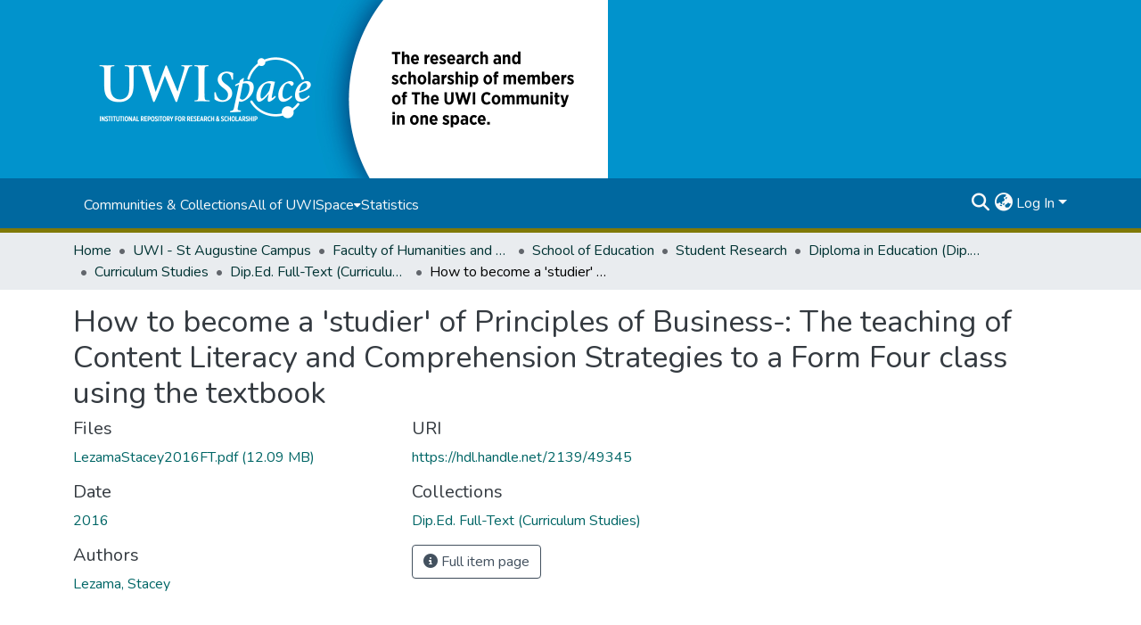

--- FILE ---
content_type: text/html; charset=utf-8
request_url: https://uwispace.sta.uwi.edu/items/c9ff81ba-f606-4302-9292-03e3d8eeeab5
body_size: 76649
content:
<!DOCTYPE html><html data-critters-container="" lang="en"><head>
  <meta charset="UTF-8">
  <base href="/">
  <title>How to become a 'studier' of Principles of Business-: The teaching of Content Literacy and Comprehension Strategies to a Form Four class using the textbook</title>
  <meta name="viewport" content="width=device-width,minimum-scale=1">
  <meta http-equiv="cache-control" content="no-store">
  <meta name="google-site-verification" content="PpUDoFsED7Lp__CytMY_hyWBP6HLme6OuSomvnNoTw8">
  <!-- Google tag (gtag.js) -->
<script async="" src="https://www.googletagmanager.com/gtag/js?id=G-5PW5NPLKFF"></script>
<script>
  window.dataLayer = window.dataLayer || [];
  function gtag(){dataLayer.push(arguments);}
  gtag('js', new Date());

  gtag('config', 'G-5PW5NPLKFF');
</script>
<link rel="stylesheet" href="styles.cf390c6bfbe7555f.css" media="print" onload="this.media='all'"><noscript><link rel="stylesheet" href="styles.cf390c6bfbe7555f.css"></noscript><link rel="stylesheet" type="text/css" class="theme-css" href="uwispace-theme.css"><link rel="icon" href="assets/uwispace/images/favicons/favicon.ico" sizes="any" class="theme-head-tag"><meta name="Generator" content="DSpace 9.1"><meta name="title" content="How to become a 'studier' of Principles of Business-: The teaching of Content Literacy and Comprehension Strategies to a Form Four class using the textbook"><meta name="citation_title" content="How to become a 'studier' of Principles of Business-: The teaching of Content Literacy and Comprehension Strategies to a Form Four class using the textbook"><meta name="citation_author" content="Lezama, Stacey"><meta name="citation_publication_date" content="2016"><meta name="citation_abstract_html_url" content="https://hdl.handle.net/2139/49345"><style ng-app-id="dspace-angular">#skip-to-main-content[_ngcontent-dspace-angular-c667743561]{position:absolute;top:-40px;left:0;opacity:0;transition:opacity .3s;z-index:calc(var(--ds-nav-z-index) + 1);border-top-left-radius:0;border-top-right-radius:0;border-bottom-left-radius:0}#skip-to-main-content[_ngcontent-dspace-angular-c667743561]:focus{opacity:1;top:0}</style><style ng-app-id="dspace-angular">.notifications-wrapper{z-index:var(--bs-zindex-popover);text-align:right;overflow-wrap:break-word;word-wrap:break-word;-ms-word-break:break-all;word-break:break-all;word-break:break-word;hyphens:auto}.notifications-wrapper .notification{display:block}.notifications-wrapper.left{left:0}.notifications-wrapper.top{top:0}.notifications-wrapper.right{right:0}.notifications-wrapper.bottom{bottom:0}.notifications-wrapper.center{left:50%;transform:translate(-50%)}.notifications-wrapper.middle{top:50%;transform:translateY(-50%)}.notifications-wrapper.middle.center{transform:translate(-50%,-50%)}@media screen and (max-width: 576px){.notifications-wrapper{width:auto;left:0;right:0}}
</style><style ng-app-id="dspace-angular">.live-region[_ngcontent-dspace-angular-c315870698]{position:fixed;bottom:0;left:0;right:0;padding-left:60px;height:90px;line-height:18px;color:var(--bs-white);background-color:var(--bs-dark);opacity:.94;z-index:var(--ds-live-region-z-index)}</style><style ng-app-id="dspace-angular">[_nghost-dspace-angular-c3389961091]   footer[_ngcontent-dspace-angular-c3389961091]{background-color:var(--ds-footer-bg);text-align:center;z-index:var(--ds-footer-z-index);border-top:var(--ds-footer-border);padding:var(--ds-footer-padding)}[_nghost-dspace-angular-c3389961091]   footer[_ngcontent-dspace-angular-c3389961091]   p[_ngcontent-dspace-angular-c3389961091]{margin:0}[_nghost-dspace-angular-c3389961091]   footer[_ngcontent-dspace-angular-c3389961091]   div[_ngcontent-dspace-angular-c3389961091] > img[_ngcontent-dspace-angular-c3389961091]{height:var(--ds-footer-logo-height)}[_nghost-dspace-angular-c3389961091]   footer[_ngcontent-dspace-angular-c3389961091]   .top-footer[_ngcontent-dspace-angular-c3389961091]{background-color:var(--ds-top-footer-bg);padding:var(--ds-footer-padding);margin:calc(var(--ds-footer-padding) * -1)}[_nghost-dspace-angular-c3389961091]   footer[_ngcontent-dspace-angular-c3389961091]   .bottom-footer[_ngcontent-dspace-angular-c3389961091]   .notify-enabled[_ngcontent-dspace-angular-c3389961091]{position:relative;margin-top:4px}[_nghost-dspace-angular-c3389961091]   footer[_ngcontent-dspace-angular-c3389961091]   .bottom-footer[_ngcontent-dspace-angular-c3389961091]   .notify-enabled[_ngcontent-dspace-angular-c3389961091]   .coar-notify-support-route[_ngcontent-dspace-angular-c3389961091]{padding:0 calc(var(--bs-spacer) / 2);color:inherit}[_nghost-dspace-angular-c3389961091]   footer[_ngcontent-dspace-angular-c3389961091]   .bottom-footer[_ngcontent-dspace-angular-c3389961091]   .notify-enabled[_ngcontent-dspace-angular-c3389961091]   .n-coar[_ngcontent-dspace-angular-c3389961091]{height:var(--ds-footer-n-coar-height);margin-bottom:8.5px}@media screen and (min-width: 768px){[_nghost-dspace-angular-c3389961091]   footer[_ngcontent-dspace-angular-c3389961091]   .bottom-footer[_ngcontent-dspace-angular-c3389961091]   .notify-enabled[_ngcontent-dspace-angular-c3389961091]{position:absolute;bottom:4px;right:0}}[_nghost-dspace-angular-c3389961091]   footer[_ngcontent-dspace-angular-c3389961091]   .bottom-footer[_ngcontent-dspace-angular-c3389961091]   ul[_ngcontent-dspace-angular-c3389961091]   li[_ngcontent-dspace-angular-c3389961091]{display:inline-flex}[_nghost-dspace-angular-c3389961091]   footer[_ngcontent-dspace-angular-c3389961091]   .bottom-footer[_ngcontent-dspace-angular-c3389961091]   ul[_ngcontent-dspace-angular-c3389961091]   li[_ngcontent-dspace-angular-c3389961091]   a[_ngcontent-dspace-angular-c3389961091], [_nghost-dspace-angular-c3389961091]   footer[_ngcontent-dspace-angular-c3389961091]   .bottom-footer[_ngcontent-dspace-angular-c3389961091]   ul[_ngcontent-dspace-angular-c3389961091]   li[_ngcontent-dspace-angular-c3389961091]   .btn-link[_ngcontent-dspace-angular-c3389961091]{padding:0 calc(var(--bs-spacer) / 2);color:inherit;font-size:.875em}[_nghost-dspace-angular-c3389961091]   footer[_ngcontent-dspace-angular-c3389961091]   .bottom-footer[_ngcontent-dspace-angular-c3389961091]   ul[_ngcontent-dspace-angular-c3389961091]   li[_ngcontent-dspace-angular-c3389961091]   a[_ngcontent-dspace-angular-c3389961091]:focus, [_nghost-dspace-angular-c3389961091]   footer[_ngcontent-dspace-angular-c3389961091]   .bottom-footer[_ngcontent-dspace-angular-c3389961091]   ul[_ngcontent-dspace-angular-c3389961091]   li[_ngcontent-dspace-angular-c3389961091]   .btn-link[_ngcontent-dspace-angular-c3389961091]:focus{box-shadow:none;text-decoration:underline}[_nghost-dspace-angular-c3389961091]   footer[_ngcontent-dspace-angular-c3389961091]   .bottom-footer[_ngcontent-dspace-angular-c3389961091]   ul[_ngcontent-dspace-angular-c3389961091]   li[_ngcontent-dspace-angular-c3389961091]   a[_ngcontent-dspace-angular-c3389961091]:focus-visible, [_nghost-dspace-angular-c3389961091]   footer[_ngcontent-dspace-angular-c3389961091]   .bottom-footer[_ngcontent-dspace-angular-c3389961091]   ul[_ngcontent-dspace-angular-c3389961091]   li[_ngcontent-dspace-angular-c3389961091]   .btn-link[_ngcontent-dspace-angular-c3389961091]:focus-visible{box-shadow:0 0 0 .2rem #ffffff80}[_nghost-dspace-angular-c3389961091]   footer[_ngcontent-dspace-angular-c3389961091]   .bottom-footer[_ngcontent-dspace-angular-c3389961091]   ul[_ngcontent-dspace-angular-c3389961091]   li[_ngcontent-dspace-angular-c3389961091]:not(:last-child):after{content:"";border-right:1px var(--bs-secondary) solid}[_nghost-dspace-angular-c3389961091]   footer[_ngcontent-dspace-angular-c3389961091]   .btn[_ngcontent-dspace-angular-c3389961091]{box-shadow:none}</style><style ng-app-id="dspace-angular">[_nghost-dspace-angular-c2884197787]{position:fixed;left:0;top:0;z-index:var(--ds-sidebar-z-index)}[_nghost-dspace-angular-c2884197787]   nav#admin-sidebar[_ngcontent-dspace-angular-c2884197787]{max-width:var(--ds-admin-sidebar-fixed-element-width);display:flex;flex-direction:column;flex-wrap:nowrap}[_nghost-dspace-angular-c2884197787]   nav#admin-sidebar[_ngcontent-dspace-angular-c2884197787]   div#sidebar-top-level-items-container[_ngcontent-dspace-angular-c2884197787]{flex:1 1 auto;overflow-x:hidden;overflow-y:auto}[_nghost-dspace-angular-c2884197787]   nav#admin-sidebar[_ngcontent-dspace-angular-c2884197787]   div#sidebar-top-level-items-container[_ngcontent-dspace-angular-c2884197787]::-webkit-scrollbar{width:var(--ds-dark-scrollbar-width);height:3px}[_nghost-dspace-angular-c2884197787]   nav#admin-sidebar[_ngcontent-dspace-angular-c2884197787]   div#sidebar-top-level-items-container[_ngcontent-dspace-angular-c2884197787]::-webkit-scrollbar-button{background-color:var(--ds-dark-scrollbar-bg)}[_nghost-dspace-angular-c2884197787]   nav#admin-sidebar[_ngcontent-dspace-angular-c2884197787]   div#sidebar-top-level-items-container[_ngcontent-dspace-angular-c2884197787]::-webkit-scrollbar-track{background-color:var(--ds-dark-scrollbar-alt-bg)}[_nghost-dspace-angular-c2884197787]   nav#admin-sidebar[_ngcontent-dspace-angular-c2884197787]   div#sidebar-top-level-items-container[_ngcontent-dspace-angular-c2884197787]::-webkit-scrollbar-track-piece{background-color:var(--ds-dark-scrollbar-bg)}[_nghost-dspace-angular-c2884197787]   nav#admin-sidebar[_ngcontent-dspace-angular-c2884197787]   div#sidebar-top-level-items-container[_ngcontent-dspace-angular-c2884197787]::-webkit-scrollbar-thumb{height:50px;background-color:var(--ds-dark-scrollbar-fg);border-radius:3px}[_nghost-dspace-angular-c2884197787]   nav#admin-sidebar[_ngcontent-dspace-angular-c2884197787]   div#sidebar-top-level-items-container[_ngcontent-dspace-angular-c2884197787]::-webkit-scrollbar-corner{background-color:var(--ds-dark-scrollbar-alt-bg)}[_nghost-dspace-angular-c2884197787]   nav#admin-sidebar[_ngcontent-dspace-angular-c2884197787]   div#sidebar-top-level-items-container[_ngcontent-dspace-angular-c2884197787]::-webkit-resizer{background-color:var(--ds-dark-scrollbar-bg)}[_nghost-dspace-angular-c2884197787]   nav#admin-sidebar[_ngcontent-dspace-angular-c2884197787]   img#admin-sidebar-logo[_ngcontent-dspace-angular-c2884197787]{height:var(--ds-admin-sidebar-logo-height)}[_nghost-dspace-angular-c2884197787]   nav#admin-sidebar[_ngcontent-dspace-angular-c2884197787]     .sidebar-full-width-container{width:100%;padding-left:0;padding-right:0;margin-left:0;margin-right:0}[_nghost-dspace-angular-c2884197787]   nav#admin-sidebar[_ngcontent-dspace-angular-c2884197787]     .sidebar-item{padding-top:var(--ds-admin-sidebar-item-padding);padding-bottom:var(--ds-admin-sidebar-item-padding)}[_nghost-dspace-angular-c2884197787]   nav#admin-sidebar[_ngcontent-dspace-angular-c2884197787]     .sidebar-section-wrapper{display:flex;flex-direction:row;flex-wrap:nowrap;align-items:stretch}[_nghost-dspace-angular-c2884197787]   nav#admin-sidebar[_ngcontent-dspace-angular-c2884197787]     .sidebar-section-wrapper>.sidebar-fixed-element-wrapper{min-width:var(--ds-admin-sidebar-fixed-element-width);flex:1 1 auto;display:flex;flex-direction:row;justify-content:center;align-items:center}[_nghost-dspace-angular-c2884197787]   nav#admin-sidebar[_ngcontent-dspace-angular-c2884197787]     .sidebar-section-wrapper>.sidebar-collapsible-element-outer-wrapper{display:flex;flex-wrap:wrap;justify-content:flex-end;max-width:calc(100% - var(--ds-admin-sidebar-fixed-element-width));padding-left:var(--ds-dark-scrollbar-width);overflow-x:hidden}[_nghost-dspace-angular-c2884197787]   nav#admin-sidebar[_ngcontent-dspace-angular-c2884197787]     .sidebar-section-wrapper>.sidebar-collapsible-element-outer-wrapper>.sidebar-collapsible-element-inner-wrapper{min-width:calc(var(--ds-admin-sidebar-collapsible-element-width) - var(--ds-dark-scrollbar-width));height:100%;padding-right:var(--ds-admin-sidebar-item-padding)}[_nghost-dspace-angular-c2884197787]   nav#admin-sidebar[_ngcontent-dspace-angular-c2884197787]{background-color:var(--ds-admin-sidebar-bg)}[_nghost-dspace-angular-c2884197787]   nav#admin-sidebar[_ngcontent-dspace-angular-c2884197787]    {color:#fff}[_nghost-dspace-angular-c2884197787]   nav#admin-sidebar[_ngcontent-dspace-angular-c2884197787]     a{color:var(--ds-admin-sidebar-link-color);text-decoration:none}[_nghost-dspace-angular-c2884197787]   nav#admin-sidebar[_ngcontent-dspace-angular-c2884197787]     a:hover, [_nghost-dspace-angular-c2884197787]   nav#admin-sidebar[_ngcontent-dspace-angular-c2884197787]     a:focus{color:var(--ds-admin-sidebar-link-hover-color)}[_nghost-dspace-angular-c2884197787]   nav#admin-sidebar[_ngcontent-dspace-angular-c2884197787]   div#sidebar-header-container[_ngcontent-dspace-angular-c2884197787]{background-color:var(--ds-admin-sidebar-header-bg)}[_nghost-dspace-angular-c2884197787]   nav#admin-sidebar[_ngcontent-dspace-angular-c2884197787]   div#sidebar-header-container[_ngcontent-dspace-angular-c2884197787]   .sidebar-fixed-element-wrapper[_ngcontent-dspace-angular-c2884197787]{background-color:var(--ds-admin-sidebar-header-bg)}  .browser-firefox-windows{--ds-dark-scrollbar-width: 20px}</style><style ng-app-id="dspace-angular">@media (max-width: 991.98px){.container[_ngcontent-dspace-angular-c3462671729]{width:100%;max-width:none}}</style><style ng-app-id="dspace-angular">@charset "UTF-8";.nav-breadcrumb[_ngcontent-dspace-angular-c5667486]{background-color:var(--ds-breadcrumb-bg)!important}.breadcrumb[_ngcontent-dspace-angular-c5667486]{border-radius:0;padding-bottom:calc(var(--ds-content-spacing) / 2);padding-top:calc(var(--ds-content-spacing) / 2);background-color:var(--ds-breadcrumb-bg)!important;padding-left:calc(var(--bs-spacer) * .75);padding-right:calc(var(--bs-spacer) * .75)}li.breadcrumb-item[_ngcontent-dspace-angular-c5667486]{display:flex}.breadcrumb-item-limiter[_ngcontent-dspace-angular-c5667486]{display:inline-block;max-width:var(--ds-breadcrumb-max-length)}.breadcrumb-item-limiter[_ngcontent-dspace-angular-c5667486] > *[_ngcontent-dspace-angular-c5667486]{max-width:100%;display:block}li.breadcrumb-item[_ngcontent-dspace-angular-c5667486]   a[_ngcontent-dspace-angular-c5667486]{color:var(--ds-breadcrumb-link-color)}li.breadcrumb-item.active[_ngcontent-dspace-angular-c5667486]{color:var(--ds-breadcrumb-link-active-color)}.breadcrumb-item[_ngcontent-dspace-angular-c5667486] + .breadcrumb-item[_ngcontent-dspace-angular-c5667486]:before{display:block;content:"\2022"!important}</style><style ng-app-id="dspace-angular">.request-a-copy-access-icon[_ngcontent-dspace-angular-c676989622]{margin-right:4px;color:var(--bs-success)}.request-a-copy-access-error-icon[_ngcontent-dspace-angular-c676989622]{margin-right:4px}</style><style ng-app-id="dspace-angular">.source-logo[_ngcontent-dspace-angular-c3375253108]{max-height:var(--ds-header-logo-height)}.source-logo-container[_ngcontent-dspace-angular-c3375253108]{width:var(--ds-qa-logo-width);display:flex;justify-content:center}.sections-gap[_ngcontent-dspace-angular-c3375253108]{gap:1rem}</style><style ng-app-id="dspace-angular">[_nghost-dspace-angular-c46866287]{width:100%}</style><style ng-app-id="dspace-angular">[_nghost-dspace-angular-c2321474845]   .simple-view-element[_ngcontent-dspace-angular-c2321474845]{margin-bottom:15px}[_nghost-dspace-angular-c2321474845]   .simple-view-element-header[_ngcontent-dspace-angular-c2321474845]{font-size:1.25rem}</style><style ng-app-id="dspace-angular">@media screen and (min-width: 768px){.header[_ngcontent-dspace-angular-c1684621578]{background-color:var(--ds-header-bg)}}@media screen and (max-width: 768px){.navbar-brand[_ngcontent-dspace-angular-c1684621578]   img[_ngcontent-dspace-angular-c1684621578]{height:var(--ds-header-logo-height-xs)}}.navbar-toggler[_ngcontent-dspace-angular-c1684621578]   .navbar-toggler-icon[_ngcontent-dspace-angular-c1684621578]{background-image:none!important;line-height:1.5;color:var(--ds-header-icon-color)}.uwispace-header[_ngcontent-dspace-angular-c1684621578]{background-color:var(--ds-uwispace-header-bg)}.uwispace-navbar[_ngcontent-dspace-angular-c1684621578]{background-color:var(--ds-uwispace-navbar-background);border-bottom:5px var(--ds-header-navbar-border-bottom-color) solid;padding:.7%}a.ds-menu-item[_ngcontent-dspace-angular-c1684621578]{color:var(--ds-uwispace-navbar-link-color)}a.nav-link[_ngcontent-dspace-angular-c1684621578]:hover{color:var(--ds-navbar-link-color-hover)}.header-logo[_ngcontent-dspace-angular-c1684621578]   img[_ngcontent-dspace-angular-c1684621578]{height:var(--ds-uwispace-logo-height)}.ds-menu-item-wrapper[_ngcontent-dspace-angular-c1684621578]{background-color:var(--ds-uwispace-navbar-link-color)}#navbar-toggler[_ngcontent-dspace-angular-c1684621578]{color:var(--ds-header-icon-color)}</style><style ng-app-id="dspace-angular">.ds-context-help-toggle[_ngcontent-dspace-angular-c2426259484]{color:var(--ds-header-icon-color);background-color:var(--ds-header-bg)}.ds-context-help-toggle[_ngcontent-dspace-angular-c2426259484]:hover, .ds-context-help-toggle[_ngcontent-dspace-angular-c2426259484]:focus{color:var(--ds-header-icon-color-hover)}</style><style ng-app-id="dspace-angular">nav.navbar[_ngcontent-dspace-angular-c3379703173]{border-top:1px var(--ds-uwispace-navbar-background) solid;align-items:baseline;color:var(--ds-header-icon-color)}@media screen and (max-width: 768px){#main-navbar[_ngcontent-dspace-angular-c3379703173]{width:100%;background-color:var(--ds-uwispace-navbar-background);position:absolute;overflow:hidden;height:0;z-index:-1}#main-navbar[_ngcontent-dspace-angular-c3379703173]     .ds-menu-item{padding-top:1.5%;padding-bottom:1.5%;margin-left:5%}#main-navbar[_ngcontent-dspace-angular-c3379703173]     i.toggle-menu-icon{margin-right:5%}#main-navbar[_ngcontent-dspace-angular-c3379703173]     #expandable-navbar-section-public_1_0-dropdown>div>div{padding-top:.25%;padding-bottom:.25%;margin-left:1%}#main-navbar.open[_ngcontent-dspace-angular-c3379703173]{height:75vh;z-index:10}}@media screen and (min-width: 768px){.reset-padding-md[_ngcontent-dspace-angular-c3379703173]{margin-left:calc(var(--bs-spacer) / -2);margin-right:calc(var(--bs-spacer) / -2)}}.navbar-expand-md.navbar-container[_ngcontent-dspace-angular-c3379703173]{height:80px}@media screen and (max-width: 768px){.navbar-expand-md.navbar-container[_ngcontent-dspace-angular-c3379703173]{padding:0}.navbar-expand-md.navbar-container[_ngcontent-dspace-angular-c3379703173] > .navbar-inner-container[_ngcontent-dspace-angular-c3379703173]{padding:0 var(--bs-spacer)}.navbar-expand-md.navbar-container[_ngcontent-dspace-angular-c3379703173] > .navbar-inner-container[_ngcontent-dspace-angular-c3379703173]   a.navbar-brand[_ngcontent-dspace-angular-c3379703173]{display:none}.navbar-expand-md.navbar-container[_ngcontent-dspace-angular-c3379703173] > .navbar-inner-container[_ngcontent-dspace-angular-c3379703173]   .navbar-collapsed[_ngcontent-dspace-angular-c3379703173]{display:none}}a.navbar-brand[_ngcontent-dspace-angular-c3379703173]   img[_ngcontent-dspace-angular-c3379703173]{max-height:var(--ds-header-logo-height)}.navbar-nav[_ngcontent-dspace-angular-c3379703173]     a.ds-menu-item{color:var(--ds-header-icon-color)}.navbar-nav[_ngcontent-dspace-angular-c3379703173]     span.ds-menu-item{color:var(--ds-header-icon-color)}.navbar-nav[_ngcontent-dspace-angular-c3379703173]     a.nav-link:hover{color:var(--ds-navbar-link-color-hover)}.navbar-nav[_ngcontent-dspace-angular-c3379703173]     i.toggle-menu-icon{color:var(--ds-header-icon-color)}.navbar-nav[_ngcontent-dspace-angular-c3379703173]     #expandable-navbar-section-public_1_0-dropdown{background-color:var(--ds-uwispace-navbar-background);width:150%}.navbar-nav[_ngcontent-dspace-angular-c3379703173]     #expandable-navbar-section-public_1_0-dropdown>div>div{padding-top:5%;padding-bottom:5%;margin-left:10%}.uwispace-navbar[_ngcontent-dspace-angular-c3379703173]{background-color:var(--ds-uwispace-navbar-background)}@media screen and (max-width: 768px){.uwispace-navbar[_ngcontent-dspace-angular-c3379703173]{background-color:var(--ds-uwispace-navbar-color)}}</style><style ng-app-id="dspace-angular">input[type=text][_ngcontent-dspace-angular-c475819354]{margin-top:calc(-.3 * var(--bs-font-size-base));background-color:#fff!important;border-color:var(--ds-header-icon-color);right:0}input[type=text].collapsed[_ngcontent-dspace-angular-c475819354]{opacity:0}.submit-icon[_ngcontent-dspace-angular-c475819354]{cursor:pointer;position:sticky;top:0;border:0!important;color:var(--ds-header-icon-color)}.submit-icon[_ngcontent-dspace-angular-c475819354]:hover, .submit-icon[_ngcontent-dspace-angular-c475819354]:focus{color:var(--ds-header-icon-color-hover)}@media screen and (max-width: 768px){.query[_ngcontent-dspace-angular-c475819354]:focus{max-width:250px!important;width:40vw!important}}</style><style ng-app-id="dspace-angular">.dropdown-toggle[_ngcontent-dspace-angular-c1918186025]:after{display:none}.dropdown-toggle[_ngcontent-dspace-angular-c1918186025]{color:var(--ds-header-icon-color)}.dropdown-toggle[_ngcontent-dspace-angular-c1918186025]:hover, .dropdown-toggle[_ngcontent-dspace-angular-c1918186025]:focus{color:var(--ds-header-icon-color-hover)}.dropdown-item[_ngcontent-dspace-angular-c1918186025]{cursor:pointer}</style><style ng-app-id="dspace-angular">#loginDropdownMenu[_ngcontent-dspace-angular-c2631332583], #logoutDropdownMenu[_ngcontent-dspace-angular-c2631332583]{min-width:330px;z-index:1002}#loginDropdownMenu[_ngcontent-dspace-angular-c2631332583]{min-height:75px}.dropdown-item.active[_ngcontent-dspace-angular-c2631332583], .dropdown-item[_ngcontent-dspace-angular-c2631332583]:active, .dropdown-item[_ngcontent-dspace-angular-c2631332583]:hover, .dropdown-item[_ngcontent-dspace-angular-c2631332583]:focus{background-color:#0000!important}.loginLink[_ngcontent-dspace-angular-c2631332583], .dropdownLogin[_ngcontent-dspace-angular-c2631332583], .logoutLink[_ngcontent-dspace-angular-c2631332583], .dropdownLogout[_ngcontent-dspace-angular-c2631332583]{color:var(--ds-header-icon-color)}.loginLink[_ngcontent-dspace-angular-c2631332583]:hover, .loginLink[_ngcontent-dspace-angular-c2631332583]:focus, .dropdownLogin[_ngcontent-dspace-angular-c2631332583]:hover, .dropdownLogin[_ngcontent-dspace-angular-c2631332583]:focus, .logoutLink[_ngcontent-dspace-angular-c2631332583]:hover, .logoutLink[_ngcontent-dspace-angular-c2631332583]:focus, .dropdownLogout[_ngcontent-dspace-angular-c2631332583]:hover, .dropdownLogout[_ngcontent-dspace-angular-c2631332583]:focus{color:var(--ds-header-icon-color-hover)}.dropdownLogin[_ngcontent-dspace-angular-c2631332583]:not(:focus-visible).active, .dropdownLogin[_ngcontent-dspace-angular-c2631332583]:not(:focus-visible):active, .dropdownLogin[_ngcontent-dspace-angular-c2631332583]:not(:focus-visible).active:focus, .dropdownLogin[_ngcontent-dspace-angular-c2631332583]:not(:focus-visible):active:focus, .dropdownLogout[_ngcontent-dspace-angular-c2631332583]:not(:focus-visible).active, .dropdownLogout[_ngcontent-dspace-angular-c2631332583]:not(:focus-visible):active, .dropdownLogout[_ngcontent-dspace-angular-c2631332583]:not(:focus-visible).active:focus, .dropdownLogout[_ngcontent-dspace-angular-c2631332583]:not(:focus-visible):active:focus{box-shadow:unset}.dropdown-toggle[_ngcontent-dspace-angular-c2631332583]:after{margin-left:0}</style><style ng-app-id="dspace-angular">.login-container[_ngcontent-dspace-angular-c1325963642]{max-width:350px}a[_ngcontent-dspace-angular-c1325963642]{white-space:normal;padding:.25rem .75rem}</style><style ng-app-id="dspace-angular">[_nghost-dspace-angular-c4026808668]     .card{margin-bottom:var(--ds-submission-sections-margin-bottom);overflow:unset}.section-focus[_ngcontent-dspace-angular-c4026808668]{border-radius:var(--bs-border-radius);box-shadow:var(--bs-btn-focus-box-shadow)}[_nghost-dspace-angular-c4026808668]     .card:first-of-type{border-bottom:var(--bs-card-border-width) solid var(--bs-card-border-color)!important;border-bottom-left-radius:var(--bs-card-border-radius)!important;border-bottom-right-radius:var(--bs-card-border-radius)!important}[_nghost-dspace-angular-c4026808668]     .card-header button{box-shadow:none!important;width:100%}</style><style ng-app-id="dspace-angular">.form-login[_ngcontent-dspace-angular-c1513559031]   .form-control[_ngcontent-dspace-angular-c1513559031]:focus{z-index:2}.form-login[_ngcontent-dspace-angular-c1513559031]   input[type=email][_ngcontent-dspace-angular-c1513559031]{margin-bottom:-1px;border-bottom-right-radius:0;border-bottom-left-radius:0}.form-login[_ngcontent-dspace-angular-c1513559031]   input[type=password][_ngcontent-dspace-angular-c1513559031]{border-top-left-radius:0;border-top-right-radius:0}.dropdown-item[_ngcontent-dspace-angular-c1513559031]{white-space:normal;padding:.25rem .75rem}</style><style ng-app-id="dspace-angular">[_nghost-dspace-angular-c721316482]   .ds-menu-item[_ngcontent-dspace-angular-c721316482]{display:inline-block}</style><link href="https://uwispace.sta.uwi.edu/bitstreams/ebbb9f58-ccec-4b58-9861-c53474db27ad/download" rel="item" type="application/pdf"><link href="https://uwispace.sta.uwi.edu/signposting/describedby/c9ff81ba-f606-4302-9292-03e3d8eeeab5" rel="describedby" type="application/vnd.datacite.datacite+xml"><link href="https://hdl.handle.net/2139/49345" rel="cite-as"><link href="https://uwispace.sta.uwi.edu/signposting/linksets/c9ff81ba-f606-4302-9292-03e3d8eeeab5" rel="linkset" type="application/linkset"><link href="https://uwispace.sta.uwi.edu/signposting/linksets/c9ff81ba-f606-4302-9292-03e3d8eeeab5/json" rel="linkset" type="application/linkset+json"><link href="https://schema.org/AboutPage" rel="type"><link href="https://schema.org/CreativeWork" rel="type"><link href="https://uwispace.sta.uwi.edu/server/ldn/inbox" rel="http://www.w3.org/ns/ldp#inbox"><style ng-app-id="dspace-angular">.btn-dark[_ngcontent-dspace-angular-c2003421933]{background-color:var(--ds-admin-sidebar-bg)}.dso-button-menu[_ngcontent-dspace-angular-c2003421933]{overflow:hidden}.dso-button-menu[_ngcontent-dspace-angular-c2003421933]   .dropdown-toggle[_ngcontent-dspace-angular-c2003421933]:after{content:"";width:0;height:0;border-style:solid;border-width:12px 12px 0 0;border-color:rgba(0,0,0,0) #627a91 rgba(0,0,0,0) rgba(0,0,0,0);border-bottom-right-radius:var(--bs-btn-border-radius-sm);right:0;bottom:0;position:absolute;overflow:hidden}ul.dropdown-menu[_ngcontent-dspace-angular-c2003421933]{background-color:var(--ds-admin-sidebar-bg);color:#fff}ul.dropdown-menu[_ngcontent-dspace-angular-c2003421933]     a{color:#fff}ul.dropdown-menu[_ngcontent-dspace-angular-c2003421933]     a.disabled{color:var(--bs-btn-link-disabled-color)}ul.dropdown-menu[_ngcontent-dspace-angular-c2003421933]   .disabled[_ngcontent-dspace-angular-c2003421933]{color:var(--bs-btn-link-disabled-color)}.dso-edit-menu-dropdown[_ngcontent-dspace-angular-c2003421933]{max-width:min(600px,75vw)}</style><style ng-app-id="dspace-angular">[_nghost-dspace-angular-c1379002931]   .ds-menu-item-wrapper[_ngcontent-dspace-angular-c1379002931]{position:relative}[_nghost-dspace-angular-c1379002931]   .dropdown-menu[_ngcontent-dspace-angular-c1379002931]{overflow:hidden;min-width:100%;top:100%;border:0;background-color:var(--ds-expandable-navbar-bg)}@media (min-width: 768px){[_nghost-dspace-angular-c1379002931]   .dropdown-menu[_ngcontent-dspace-angular-c1379002931]{border-top-left-radius:0;border-top-right-radius:0;background-color:var(--ds-navbar-dropdown-bg)}}[_nghost-dspace-angular-c1379002931]   .toggle-menu-icon[_ngcontent-dspace-angular-c1379002931], [_nghost-dspace-angular-c1379002931]   .toggle-menu-icon[_ngcontent-dspace-angular-c1379002931]:hover{text-decoration:none}</style><style ng-app-id="dspace-angular">[_nghost-dspace-angular-c830142487]   .ds-menu-item[_ngcontent-dspace-angular-c830142487]{display:inline-block}</style><style ng-app-id="dspace-angular">.request-a-copy-access-icon[_ngcontent-dspace-angular-c640955732]{color:var(--bs-success)}.btn-download[_ngcontent-dspace-angular-c640955732]{width:fit-content}</style><style ng-app-id="dspace-angular">span[_ngcontent-dspace-angular-c2583449024]{white-space:normal}</style><meta name="citation_pdf_url" content="http://localhost:4000/bitstreams/ebbb9f58-ccec-4b58-9861-c53474db27ad/download"></head>

<body>
  <ds-app _nghost-dspace-angular-c1010256252="" ng-version="18.2.13" ng-server-context="ssr"><ds-root _ngcontent-dspace-angular-c1010256252="" data-used-theme="base"><ds-base-root _nghost-dspace-angular-c667743561="" class="ng-tns-c667743561-0 ng-star-inserted"><button _ngcontent-dspace-angular-c667743561="" id="skip-to-main-content" class="sr-only ng-tns-c667743561-0"> Skip to main content
</button><div _ngcontent-dspace-angular-c667743561="" class="outer-wrapper ng-tns-c667743561-0 ng-trigger ng-trigger-slideSidebarPadding" style="padding-left: 0;"><ds-admin-sidebar _ngcontent-dspace-angular-c667743561="" class="ng-tns-c667743561-0" data-used-theme="base"><ds-base-admin-sidebar _nghost-dspace-angular-c2884197787="" class="ng-tns-c2884197787-2 ng-star-inserted" style=""><!----></ds-base-admin-sidebar><!----></ds-admin-sidebar><div _ngcontent-dspace-angular-c667743561="" class="inner-wrapper ng-tns-c667743561-0"><ds-system-wide-alert-banner _ngcontent-dspace-angular-c667743561="" class="ng-tns-c667743561-0" _nghost-dspace-angular-c4054538046=""><!----></ds-system-wide-alert-banner><ds-header-navbar-wrapper _ngcontent-dspace-angular-c667743561="" class="ng-tns-c667743561-0" data-used-theme="uwispace"><ds-themed-header-navbar-wrapper _nghost-dspace-angular-c2141201207="" class="ng-tns-c2141201207-1 ng-star-inserted" style=""><div _ngcontent-dspace-angular-c2141201207="" id="header-navbar-wrapper" class="ng-tns-c2141201207-1"><ds-header _ngcontent-dspace-angular-c2141201207="" class="ng-tns-c2141201207-1" data-used-theme="uwispace"><ds-themed-header _nghost-dspace-angular-c1684621578="" class="ng-star-inserted"><header _ngcontent-dspace-angular-c1684621578="" class="uwispace-header"><div _ngcontent-dspace-angular-c1684621578="" class="container"><div _ngcontent-dspace-angular-c1684621578="" class="d-flex flex-row justify-content-between"><div _ngcontent-dspace-angular-c1684621578="" class="header-logo"><a _ngcontent-dspace-angular-c1684621578="" routerlink="/home" role="button" tabindex="0" class="navbar-brand my-2" href="/home"><img _ngcontent-dspace-angular-c1684621578="" src="assets/uwispace/images/UWI-Space-Banner-2.jpg" alt="Repository logo"></a></div></div></div></header><div _ngcontent-dspace-angular-c1684621578="" class="uwispace-navbar"><div _ngcontent-dspace-angular-c1684621578="" class="container"><div _ngcontent-dspace-angular-c1684621578="" id="header-left" class="h-100 flex-fill d-flex flex-row flex-nowrap justify-content-start align-items-center gapx-3 flex-grow-1" style="float: left;" role="presentation"><nav _ngcontent-dspace-angular-c1684621578="" id="desktop-navbar" class="navbar navbar-expand p-0 align-items-stretch align-self-stretch flex-grow-1 flex-shrink-1 ng-star-inserted" aria-label="Main navigation bar"><ds-navbar _ngcontent-dspace-angular-c1684621578="" data-used-theme="uwispace"><ds-themed-navbar _nghost-dspace-angular-c3379703173="" class="ng-tns-c3379703173-4 ng-star-inserted" style=""><nav _ngcontent-dspace-angular-c3379703173="" role="navigation" id="main-navbar" class="navbar navbar-light navbar-expand-md px-md-0 ng-tns-c3379703173-4 ng-trigger ng-trigger-slideMobileNav" aria-label="Main navigation bar"><div _ngcontent-dspace-angular-c3379703173="" class="w-100 ng-tns-c3379703173-4 container"><div _ngcontent-dspace-angular-c3379703173="" class="w-100 ng-tns-c3379703173-4"><div _ngcontent-dspace-angular-c3379703173="" id="collapsingNav" class="ng-tns-c3379703173-4"><!----><div _ngcontent-dspace-angular-c3379703173="" role="menubar" class="navbar-nav align-items-md-center me-auto shadow-none gapx-3 ng-tns-c3379703173-4"><ds-navbar-section _nghost-dspace-angular-c693881525="" class="ng-star-inserted" style=""><div _ngcontent-dspace-angular-c693881525="" class="ds-menu-item-wrapper text-md-center" id="navbar-section-public_0_0"><ds-link-menu-item _nghost-dspace-angular-c721316482="" class="ng-star-inserted"><a _ngcontent-dspace-angular-c721316482="" role="menuitem" href="/community-list" tabindex="0" class="ds-menu-item" data-test="link-menu-item.menu.section.browse_global_communities_and_collections">Communities &amp; Collections</a></ds-link-menu-item><!----></div></ds-navbar-section><!----><ds-expandable-navbar-section class="ng-star-inserted" style="" data-used-theme="base"><ds-base-expandable-navbar-section _nghost-dspace-angular-c1379002931="" class="ng-tns-c1379002931-9 ng-star-inserted"><div _ngcontent-dspace-angular-c1379002931="" data-test="navbar-section-wrapper" class="ds-menu-item-wrapper text-md-center ng-tns-c1379002931-9 ng-star-inserted" id="expandable-navbar-section-public_1_0"><a _ngcontent-dspace-angular-c1379002931="" href="javascript:void(0);" routerlinkactive="active" role="menuitem" aria-haspopup="menu" data-test="navbar-section-toggler" class="d-flex flex-row flex-nowrap align-items-center gapx-1 ds-menu-toggler-wrapper ng-tns-c1379002931-9" aria-expanded="false" aria-controls="expandable-navbar-section-public_1_0-dropdown"><span _ngcontent-dspace-angular-c1379002931="" class="flex-fill ng-tns-c1379002931-9"><ds-text-menu-item _nghost-dspace-angular-c830142487="" class="ng-star-inserted"><span _ngcontent-dspace-angular-c830142487="" tabindex="0" role="button" class="ds-menu-item">All of UWISpace</span></ds-text-menu-item><!----></span><i _ngcontent-dspace-angular-c1379002931="" aria-hidden="true" class="fas fa-caret-down fa-xs toggle-menu-icon ng-tns-c1379002931-9"></i></a><!----></div><!----></ds-base-expandable-navbar-section><!----></ds-expandable-navbar-section><!----><ds-navbar-section _nghost-dspace-angular-c693881525="" class="ng-star-inserted" style=""><div _ngcontent-dspace-angular-c693881525="" class="ds-menu-item-wrapper text-md-center" id="navbar-section-public_2_0"><ds-link-menu-item _nghost-dspace-angular-c721316482="" class="ng-star-inserted"><a _ngcontent-dspace-angular-c721316482="" role="menuitem" href="/statistics/items/c9ff81ba-f606-4302-9292-03e3d8eeeab5" tabindex="0" class="ds-menu-item" data-test="link-menu-item.menu.section.statistics">Statistics</a></ds-link-menu-item><!----></div></ds-navbar-section><!----><!----></div></div></div></div></nav></ds-themed-navbar><!----></ds-navbar></nav><!----></div><div _ngcontent-dspace-angular-c1684621578="" id="header-right" class="h-100 d-flex flex-row flex-nowrap flex-shrink-0 justify-content-end align-items-center gapx-1 ms-auto"><ds-search-navbar _ngcontent-dspace-angular-c1684621578="" data-used-theme="base"><ds-base-search-navbar _nghost-dspace-angular-c475819354="" class="ng-tns-c475819354-5 ng-star-inserted" style=""><div _ngcontent-dspace-angular-c475819354="" class="ng-tns-c475819354-5" title="Search"><div _ngcontent-dspace-angular-c475819354="" class="d-inline-block position-relative ng-tns-c475819354-5"><form _ngcontent-dspace-angular-c475819354="" novalidate="" autocomplete="on" class="d-flex ng-tns-c475819354-5 ng-untouched ng-pristine ng-valid"><input _ngcontent-dspace-angular-c475819354="" name="query" formcontrolname="query" type="text" class="d-inline-block bg-transparent position-absolute form-control dropdown-menu-end p1 ng-tns-c475819354-5 display ng-trigger ng-trigger-toggleAnimation ng-untouched ng-pristine ng-valid" placeholder="" tabindex="-1" aria-label="Search" value="" style="width: 0; opacity: 0;"><button _ngcontent-dspace-angular-c475819354="" type="button" tabindex="0" role="button" class="submit-icon btn btn-link btn-link-inline ng-tns-c475819354-5" aria-label="Submit search"><em _ngcontent-dspace-angular-c475819354="" class="fas fa-search fa-lg fa-fw ng-tns-c475819354-5"></em></button></form></div></div></ds-base-search-navbar><!----></ds-search-navbar><div _ngcontent-dspace-angular-c1684621578="" role="toolbar" class="h-100 d-flex flex-row flex-nowrap align-items-center gapx-1"><ds-lang-switch _ngcontent-dspace-angular-c1684621578="" data-used-theme="base"><ds-base-lang-switch _nghost-dspace-angular-c1918186025="" class="ng-star-inserted" style=""><div _ngcontent-dspace-angular-c1918186025="" ngbdropdown="" display="dynamic" placement="bottom-right" class="navbar-nav ng-star-inserted dropdown"><button _ngcontent-dspace-angular-c1918186025="" role="button" aria-controls="language-menu-list" aria-haspopup="menu" data-bs-toggle="dropdown" ngbdropdowntoggle="" data-test="lang-switch" tabindex="0" class="dropdown-toggle btn btn-link px-0" title="Language switch" aria-label="Language switch" aria-expanded="false"><i _ngcontent-dspace-angular-c1918186025="" class="fas fa-globe-asia fa-lg fa-fw"></i></button><div _ngcontent-dspace-angular-c1918186025="" ngbdropdownmenu="" id="language-menu-list" role="listbox" class="dropdown-menu" aria-label="Language switch"><div _ngcontent-dspace-angular-c1918186025="" tabindex="0" role="option" class="dropdown-item active ng-star-inserted" lang="en" aria-selected="true"> English </div><div _ngcontent-dspace-angular-c1918186025="" tabindex="0" role="option" class="dropdown-item ng-star-inserted" lang="ar" aria-selected="false"> العربية </div><div _ngcontent-dspace-angular-c1918186025="" tabindex="0" role="option" class="dropdown-item ng-star-inserted" lang="bn" aria-selected="false"> বাংলা </div><div _ngcontent-dspace-angular-c1918186025="" tabindex="0" role="option" class="dropdown-item ng-star-inserted" lang="ca" aria-selected="false"> Català </div><div _ngcontent-dspace-angular-c1918186025="" tabindex="0" role="option" class="dropdown-item ng-star-inserted" lang="cs" aria-selected="false"> Čeština </div><div _ngcontent-dspace-angular-c1918186025="" tabindex="0" role="option" class="dropdown-item ng-star-inserted" lang="de" aria-selected="false"> Deutsch </div><div _ngcontent-dspace-angular-c1918186025="" tabindex="0" role="option" class="dropdown-item ng-star-inserted" lang="el" aria-selected="false"> Ελληνικά </div><div _ngcontent-dspace-angular-c1918186025="" tabindex="0" role="option" class="dropdown-item ng-star-inserted" lang="es" aria-selected="false"> Español </div><div _ngcontent-dspace-angular-c1918186025="" tabindex="0" role="option" class="dropdown-item ng-star-inserted" lang="fi" aria-selected="false"> Suomi </div><div _ngcontent-dspace-angular-c1918186025="" tabindex="0" role="option" class="dropdown-item ng-star-inserted" lang="fr" aria-selected="false"> Français </div><div _ngcontent-dspace-angular-c1918186025="" tabindex="0" role="option" class="dropdown-item ng-star-inserted" lang="gd" aria-selected="false"> Gàidhlig </div><div _ngcontent-dspace-angular-c1918186025="" tabindex="0" role="option" class="dropdown-item ng-star-inserted" lang="gu" aria-selected="false"> ગુજરાતી </div><div _ngcontent-dspace-angular-c1918186025="" tabindex="0" role="option" class="dropdown-item ng-star-inserted" lang="hi" aria-selected="false"> हिंदी </div><div _ngcontent-dspace-angular-c1918186025="" tabindex="0" role="option" class="dropdown-item ng-star-inserted" lang="hu" aria-selected="false"> Magyar </div><div _ngcontent-dspace-angular-c1918186025="" tabindex="0" role="option" class="dropdown-item ng-star-inserted" lang="it" aria-selected="false"> Italiano </div><div _ngcontent-dspace-angular-c1918186025="" tabindex="0" role="option" class="dropdown-item ng-star-inserted" lang="kk" aria-selected="false"> Қазақ </div><div _ngcontent-dspace-angular-c1918186025="" tabindex="0" role="option" class="dropdown-item ng-star-inserted" lang="lv" aria-selected="false"> Latviešu </div><div _ngcontent-dspace-angular-c1918186025="" tabindex="0" role="option" class="dropdown-item ng-star-inserted" lang="mr" aria-selected="false"> मराठी </div><div _ngcontent-dspace-angular-c1918186025="" tabindex="0" role="option" class="dropdown-item ng-star-inserted" lang="nl" aria-selected="false"> Nederlands </div><div _ngcontent-dspace-angular-c1918186025="" tabindex="0" role="option" class="dropdown-item ng-star-inserted" lang="pl" aria-selected="false"> Polski </div><div _ngcontent-dspace-angular-c1918186025="" tabindex="0" role="option" class="dropdown-item ng-star-inserted" lang="pt-PT" aria-selected="false"> Português </div><div _ngcontent-dspace-angular-c1918186025="" tabindex="0" role="option" class="dropdown-item ng-star-inserted" lang="pt-BR" aria-selected="false"> Português do Brasil </div><div _ngcontent-dspace-angular-c1918186025="" tabindex="0" role="option" class="dropdown-item ng-star-inserted" lang="ru" aria-selected="false"> Русский </div><div _ngcontent-dspace-angular-c1918186025="" tabindex="0" role="option" class="dropdown-item ng-star-inserted" lang="sr-lat" aria-selected="false"> Srpski (lat) </div><div _ngcontent-dspace-angular-c1918186025="" tabindex="0" role="option" class="dropdown-item ng-star-inserted" lang="sr-cyr" aria-selected="false"> Српски </div><div _ngcontent-dspace-angular-c1918186025="" tabindex="0" role="option" class="dropdown-item ng-star-inserted" lang="sv" aria-selected="false"> Svenska </div><div _ngcontent-dspace-angular-c1918186025="" tabindex="0" role="option" class="dropdown-item ng-star-inserted" lang="tr" aria-selected="false"> Türkçe </div><div _ngcontent-dspace-angular-c1918186025="" tabindex="0" role="option" class="dropdown-item ng-star-inserted" lang="uk" aria-selected="false"> Yкраї́нська </div><div _ngcontent-dspace-angular-c1918186025="" tabindex="0" role="option" class="dropdown-item ng-star-inserted" lang="vi" aria-selected="false"> Tiếng Việt </div><!----></div></div><!----></ds-base-lang-switch><!----></ds-lang-switch><ds-context-help-toggle _ngcontent-dspace-angular-c1684621578="" _nghost-dspace-angular-c2426259484="" class="d-none"><!----></ds-context-help-toggle><ds-impersonate-navbar _ngcontent-dspace-angular-c1684621578="" class="d-none"><!----></ds-impersonate-navbar><ds-auth-nav-menu _ngcontent-dspace-angular-c1684621578="" data-used-theme="base"><ds-base-auth-nav-menu _nghost-dspace-angular-c2631332583="" class="ng-tns-c2631332583-6 ng-star-inserted" style=""><div _ngcontent-dspace-angular-c2631332583="" data-test="auth-nav" class="navbar-nav me-auto ng-tns-c2631332583-6 ng-star-inserted"><div _ngcontent-dspace-angular-c2631332583="" class="nav-item ng-tns-c2631332583-6 ng-star-inserted"><div _ngcontent-dspace-angular-c2631332583="" ngbdropdown="" display="dynamic" placement="bottom-right" class="d-inline-block ng-tns-c2631332583-6 ng-trigger ng-trigger-fadeInOut dropdown"><button _ngcontent-dspace-angular-c2631332583="" role="button" tabindex="0" aria-haspopup="menu" aria-controls="loginDropdownMenu" ngbdropdowntoggle="" class="dropdown-toggle dropdownLogin btn btn-link px-0 ng-tns-c2631332583-6" aria-label="Log In" aria-expanded="false"> Log In </button><div _ngcontent-dspace-angular-c2631332583="" id="loginDropdownMenu" ngbdropdownmenu="" role="dialog" aria-modal="true" class="ng-tns-c2631332583-6 dropdown-menu" aria-label="Log In"><ds-log-in _ngcontent-dspace-angular-c2631332583="" class="ng-tns-c2631332583-6" data-used-theme="base"><ds-base-log-in _nghost-dspace-angular-c1325963642="" class="ng-star-inserted"><!----><div _ngcontent-dspace-angular-c1325963642="" class="px-4 py-3 mx-auto login-container ng-star-inserted"><ds-log-in-container _ngcontent-dspace-angular-c1325963642="" _nghost-dspace-angular-c4026808668="" class="ng-star-inserted"><ds-log-in-password _nghost-dspace-angular-c1513559031="" class="ng-tns-c1513559031-7 ng-star-inserted"><form _ngcontent-dspace-angular-c1513559031="" novalidate="" class="form-login ng-tns-c1513559031-7 ng-untouched ng-pristine ng-invalid"><input _ngcontent-dspace-angular-c1513559031="" autocomplete="username" autofocus="" formcontrolname="email" required="" type="email" class="form-control form-control-lg position-relative ng-tns-c1513559031-7 ng-untouched ng-pristine ng-invalid" placeholder="Email address" aria-label="Email address" value=""><input _ngcontent-dspace-angular-c1513559031="" autocomplete="current-password" formcontrolname="password" required="" type="password" class="form-control form-control-lg position-relative mb-3 ng-tns-c1513559031-7 ng-untouched ng-pristine ng-invalid" placeholder="Password" aria-label="Password" value=""><!----><!----><button _ngcontent-dspace-angular-c1513559031="" type="submit" role="button" tabindex="0" class="btn btn-lg btn-primary w-100 ng-tns-c1513559031-7 disabled" aria-disabled="true"><i _ngcontent-dspace-angular-c1513559031="" class="fas fa-sign-in-alt ng-tns-c1513559031-7"></i> Log in</button></form><!----></ds-log-in-password><!----></ds-log-in-container><!----><!----></div><!----></ds-base-log-in><!----></ds-log-in></div></div></div><!----><!----></div><!----><!----></ds-base-auth-nav-menu><!----></ds-auth-nav-menu></div><!----></div></div></div></ds-themed-header><!----></ds-header><!----></div></ds-themed-header-navbar-wrapper><!----></ds-header-navbar-wrapper><ds-breadcrumbs _ngcontent-dspace-angular-c667743561="" class="ng-tns-c667743561-0" data-used-theme="base"><ds-base-breadcrumbs _nghost-dspace-angular-c5667486="" class="ng-star-inserted" style=""><nav _ngcontent-dspace-angular-c5667486="" aria-label="breadcrumb" class="nav-breadcrumb ng-star-inserted" style=""><ol _ngcontent-dspace-angular-c5667486="" class="container breadcrumb my-0"><li _ngcontent-dspace-angular-c5667486="" class="breadcrumb-item ng-star-inserted"><div _ngcontent-dspace-angular-c5667486="" class="breadcrumb-item-limiter"><a _ngcontent-dspace-angular-c5667486="" placement="bottom" role="link" tabindex="0" class="text-truncate" href="/">Home</a><!----></div></li><!----><li _ngcontent-dspace-angular-c5667486="" class="breadcrumb-item ng-star-inserted"><div _ngcontent-dspace-angular-c5667486="" class="breadcrumb-item-limiter"><a _ngcontent-dspace-angular-c5667486="" placement="bottom" role="link" tabindex="0" class="text-truncate" href="/communities/640fef90-cfeb-4711-a769-1b56159d3452">UWI - St Augustine Campus</a><!----></div></li><!----><li _ngcontent-dspace-angular-c5667486="" class="breadcrumb-item ng-star-inserted"><div _ngcontent-dspace-angular-c5667486="" class="breadcrumb-item-limiter"><a _ngcontent-dspace-angular-c5667486="" placement="bottom" role="link" tabindex="0" class="text-truncate" href="/communities/027816d8-098a-4b9d-a2f5-0be468727423">Faculty of Humanities and Education</a><!----></div></li><!----><li _ngcontent-dspace-angular-c5667486="" class="breadcrumb-item ng-star-inserted"><div _ngcontent-dspace-angular-c5667486="" class="breadcrumb-item-limiter"><a _ngcontent-dspace-angular-c5667486="" placement="bottom" role="link" tabindex="0" class="text-truncate" href="/communities/3c6075b8-c62b-440e-add9-bb2721e1e74a">School of Education</a><!----></div></li><!----><li _ngcontent-dspace-angular-c5667486="" class="breadcrumb-item ng-star-inserted"><div _ngcontent-dspace-angular-c5667486="" class="breadcrumb-item-limiter"><a _ngcontent-dspace-angular-c5667486="" placement="bottom" role="link" tabindex="0" class="text-truncate" href="/communities/fe2d268e-7f4a-4abd-baed-f7cd5e773121">Student Research</a><!----></div></li><!----><li _ngcontent-dspace-angular-c5667486="" class="breadcrumb-item ng-star-inserted"><div _ngcontent-dspace-angular-c5667486="" class="breadcrumb-item-limiter"><a _ngcontent-dspace-angular-c5667486="" placement="bottom" role="link" tabindex="0" class="text-truncate" href="/communities/d3aebd5a-8963-4692-a4c4-a15093aba0d2">Diploma in Education (Dip.Ed.)</a><!----></div></li><!----><li _ngcontent-dspace-angular-c5667486="" class="breadcrumb-item ng-star-inserted"><div _ngcontent-dspace-angular-c5667486="" class="breadcrumb-item-limiter"><a _ngcontent-dspace-angular-c5667486="" placement="bottom" role="link" tabindex="0" class="text-truncate" href="/communities/e934a0de-5edd-45d3-bd64-bc99fa63f911">Curriculum Studies</a><!----></div></li><!----><li _ngcontent-dspace-angular-c5667486="" class="breadcrumb-item ng-star-inserted"><div _ngcontent-dspace-angular-c5667486="" class="breadcrumb-item-limiter"><a _ngcontent-dspace-angular-c5667486="" placement="bottom" role="link" tabindex="0" class="text-truncate" href="/collections/20f36aab-6a9f-405f-a115-9d7a9c77af7f">Dip.Ed. Full-Text (Curriculum Studies)</a><!----></div></li><!----><li _ngcontent-dspace-angular-c5667486="" aria-current="page" class="breadcrumb-item active ng-star-inserted"><div _ngcontent-dspace-angular-c5667486="" class="breadcrumb-item-limiter"><div _ngcontent-dspace-angular-c5667486="" class="text-truncate">How to become a 'studier' of Principles of Business-: The teaching of Content Literacy and Comprehension Strategies to a Form Four class using the textbook</div></div></li><!----><!----></ol></nav><!----><!----><!----><!----><!----></ds-base-breadcrumbs><!----></ds-breadcrumbs><main _ngcontent-dspace-angular-c667743561="" id="main-content" class="my-cs ng-tns-c667743561-0"><!----><div _ngcontent-dspace-angular-c667743561="" class="ng-tns-c667743561-0"><router-outlet _ngcontent-dspace-angular-c667743561="" class="ng-tns-c667743561-0"></router-outlet><ds-item-page class="ng-star-inserted" style="" data-used-theme="base"><ds-base-item-page _nghost-dspace-angular-c3462671729="" class="ng-tns-c3462671729-3 ng-star-inserted" style=""><div _ngcontent-dspace-angular-c3462671729="" class="container ng-tns-c3462671729-3 ng-star-inserted"><div _ngcontent-dspace-angular-c3462671729="" class="item-page ng-tns-c3462671729-3 ng-trigger ng-trigger-fadeInOut ng-star-inserted"><div _ngcontent-dspace-angular-c3462671729="" class="ng-tns-c3462671729-3 ng-star-inserted" style=""><ds-item-alerts _ngcontent-dspace-angular-c3462671729="" class="ng-tns-c3462671729-3" data-used-theme="base"><ds-base-item-alerts _nghost-dspace-angular-c346033494="" class="ng-star-inserted"><div _ngcontent-dspace-angular-c346033494=""><!----><!----></div></ds-base-item-alerts><!----></ds-item-alerts><ds-access-by-token-notification _ngcontent-dspace-angular-c3462671729="" class="ng-tns-c3462671729-3" _nghost-dspace-angular-c676989622=""><!----><!----><!----></ds-access-by-token-notification><ds-qa-event-notification _ngcontent-dspace-angular-c3462671729="" class="ng-tns-c3462671729-3" _nghost-dspace-angular-c3375253108=""><!----><!----></ds-qa-event-notification><ds-notify-requests-status _ngcontent-dspace-angular-c3462671729="" class="ng-tns-c3462671729-3" _nghost-dspace-angular-c1477731146=""><!----></ds-notify-requests-status><ds-item-versions-notice _ngcontent-dspace-angular-c3462671729="" class="ng-tns-c3462671729-3"><!----></ds-item-versions-notice><ds-listable-object-component-loader _ngcontent-dspace-angular-c3462671729="" _nghost-dspace-angular-c46866287="" class="ng-tns-c3462671729-3 ng-star-inserted"><ds-untyped-item _nghost-dspace-angular-c1786218836="" class="ng-star-inserted"><!----><!----><div _ngcontent-dspace-angular-c1786218836="" class="d-flex flex-row"><ds-item-page-title-field _ngcontent-dspace-angular-c1786218836="" class="mr-auto" data-used-theme="base"><ds-base-item-page-title-field class="ng-star-inserted"><h1 class="item-page-title-field"><!----><span class="dont-break-out">How to become a 'studier' of Principles of Business-: The teaching of Content Literacy and Comprehension Strategies to a Form Four class using the textbook</span></h1></ds-base-item-page-title-field><!----></ds-item-page-title-field><ds-dso-edit-menu _ngcontent-dspace-angular-c1786218836="" _nghost-dspace-angular-c2948902503=""><div _ngcontent-dspace-angular-c2948902503="" role="menubar" class="dso-edit-menu d-flex"><div _ngcontent-dspace-angular-c2948902503="" class="ms-1 ng-star-inserted" style=""><ds-dso-edit-menu-expandable-section _nghost-dspace-angular-c2003421933="" class="ng-star-inserted"><!----></ds-dso-edit-menu-expandable-section><!----></div><!----></div></ds-dso-edit-menu></div><div _ngcontent-dspace-angular-c1786218836="" class="row"><div _ngcontent-dspace-angular-c1786218836="" class="col-xs-12 col-md-4"><!----><!----><ds-item-page-file-section _ngcontent-dspace-angular-c1786218836="" data-used-theme="base"><ds-base-item-page-file-section class="ng-star-inserted"><ds-metadata-field-wrapper _nghost-dspace-angular-c2321474845="" class="ng-star-inserted"><div _ngcontent-dspace-angular-c2321474845="" class="simple-view-element"><h2 _ngcontent-dspace-angular-c2321474845="" class="simple-view-element-header ng-star-inserted">Files</h2><!----><div _ngcontent-dspace-angular-c2321474845="" class="simple-view-element-body"><div class="file-section"><ds-file-download-link class="ng-star-inserted" data-used-theme="base"><ds-base-file-download-link _nghost-dspace-angular-c640955732="" class="ng-star-inserted"><ds-access-status-badge _ngcontent-dspace-angular-c640955732="" class="ng-star-inserted" data-used-theme="base"><ds-base-access-status-badge _nghost-dspace-angular-c2583449024="" class="ng-star-inserted"><!----></ds-base-access-status-badge><!----></ds-access-status-badge><!----><a _ngcontent-dspace-angular-c640955732="" role="link" tabindex="0" class="d-block dont-break-out mb-1" title="Download LezamaStacey2016FT.pdf" aria-label="Download LezamaStacey2016FT.pdf" target="_self" href="/bitstreams/ebbb9f58-ccec-4b58-9861-c53474db27ad/download"><!----><!----><!----><span class="ng-star-inserted"><!----> LezamaStacey2016FT.pdf </span><span class="ng-star-inserted"> (12.09 MB)</span><!----><!----></a><!----></ds-base-file-download-link><!----></ds-file-download-link><!----><!----><!----><!----></div></div></div></ds-metadata-field-wrapper><!----><!----><!----></ds-base-item-page-file-section><!----></ds-item-page-file-section><ds-item-page-date-field _ngcontent-dspace-angular-c1786218836=""><div class="item-page-field"><ds-metadata-values _nghost-dspace-angular-c2023001182=""><ds-metadata-field-wrapper _ngcontent-dspace-angular-c2023001182="" _nghost-dspace-angular-c2321474845=""><div _ngcontent-dspace-angular-c2321474845="" class="simple-view-element"><h2 _ngcontent-dspace-angular-c2321474845="" class="simple-view-element-header ng-star-inserted">Date</h2><!----><div _ngcontent-dspace-angular-c2321474845="" class="simple-view-element-body"><a _ngcontent-dspace-angular-c2023001182="" role="link" tabindex="0" class="dont-break-out preserve-line-breaks ds-browse-link ng-star-inserted" href="/browse/dateissued?startsWith=2016">2016</a><!----><!----><!----></div></div></ds-metadata-field-wrapper><!----><!----><!----><!----><!----></ds-metadata-values></div></ds-item-page-date-field><!----><ds-metadata-representation-list _ngcontent-dspace-angular-c1786218836="" class="ds-item-page-mixed-author-field" data-used-theme="base"><ds-base-metadata-representation-list class="ng-star-inserted"><ds-metadata-field-wrapper _nghost-dspace-angular-c2321474845=""><div _ngcontent-dspace-angular-c2321474845="" class="simple-view-element"><h2 _ngcontent-dspace-angular-c2321474845="" class="simple-view-element-header ng-star-inserted">Authors</h2><!----><div _ngcontent-dspace-angular-c2321474845="" class="simple-view-element-body"><ds-metadata-representation-loader class="ng-star-inserted"><ds-plain-text-metadata-list-element class="ng-star-inserted"><div><!----><!----><!----><a role="link" tabindex="0" class="dont-break-out ds-browse-link ng-star-inserted" href="/browse/author?startsWith=Lezama,%20Stacey"> Lezama, Stacey </a><!----></div></ds-plain-text-metadata-list-element><!----></ds-metadata-representation-loader><!----><!----><div class="d-inline-block w-100 mt-2 ng-star-inserted"><!----><!----></div><!----><!----><!----><!----></div></div></ds-metadata-field-wrapper></ds-base-metadata-representation-list><!----></ds-metadata-representation-list><ds-generic-item-page-field _ngcontent-dspace-angular-c1786218836=""><div class="item-page-field"><ds-metadata-values _nghost-dspace-angular-c2023001182=""><ds-metadata-field-wrapper _ngcontent-dspace-angular-c2023001182="" _nghost-dspace-angular-c2321474845=""><div _ngcontent-dspace-angular-c2321474845="" class="simple-view-element d-none"><h2 _ngcontent-dspace-angular-c2321474845="" class="simple-view-element-header ng-star-inserted">Journal Title</h2><!----><div _ngcontent-dspace-angular-c2321474845="" class="simple-view-element-body"><!----></div></div></ds-metadata-field-wrapper><!----><!----><!----><!----><!----></ds-metadata-values></div></ds-generic-item-page-field><ds-generic-item-page-field _ngcontent-dspace-angular-c1786218836=""><div class="item-page-field"><ds-metadata-values _nghost-dspace-angular-c2023001182=""><ds-metadata-field-wrapper _ngcontent-dspace-angular-c2023001182="" _nghost-dspace-angular-c2321474845=""><div _ngcontent-dspace-angular-c2321474845="" class="simple-view-element d-none"><h2 _ngcontent-dspace-angular-c2321474845="" class="simple-view-element-header ng-star-inserted">Journal ISSN</h2><!----><div _ngcontent-dspace-angular-c2321474845="" class="simple-view-element-body"><!----></div></div></ds-metadata-field-wrapper><!----><!----><!----><!----><!----></ds-metadata-values></div></ds-generic-item-page-field><ds-generic-item-page-field _ngcontent-dspace-angular-c1786218836=""><div class="item-page-field"><ds-metadata-values _nghost-dspace-angular-c2023001182=""><ds-metadata-field-wrapper _ngcontent-dspace-angular-c2023001182="" _nghost-dspace-angular-c2321474845=""><div _ngcontent-dspace-angular-c2321474845="" class="simple-view-element d-none"><h2 _ngcontent-dspace-angular-c2321474845="" class="simple-view-element-header ng-star-inserted">Volume Title</h2><!----><div _ngcontent-dspace-angular-c2321474845="" class="simple-view-element-body"><!----></div></div></ds-metadata-field-wrapper><!----><!----><!----><!----><!----></ds-metadata-values></div></ds-generic-item-page-field><ds-generic-item-page-field _ngcontent-dspace-angular-c1786218836=""><div class="item-page-field"><ds-metadata-values _nghost-dspace-angular-c2023001182=""><ds-metadata-field-wrapper _ngcontent-dspace-angular-c2023001182="" _nghost-dspace-angular-c2321474845=""><div _ngcontent-dspace-angular-c2321474845="" class="simple-view-element d-none"><h2 _ngcontent-dspace-angular-c2321474845="" class="simple-view-element-header ng-star-inserted">Publisher</h2><!----><div _ngcontent-dspace-angular-c2321474845="" class="simple-view-element-body"><!----></div></div></ds-metadata-field-wrapper><!----><!----><!----><!----><!----></ds-metadata-values></div></ds-generic-item-page-field></div><div _ngcontent-dspace-angular-c1786218836="" class="col-xs-12 col-md-6"><ds-item-page-abstract-field _ngcontent-dspace-angular-c1786218836=""><div class="item-page-field"><ds-metadata-values _nghost-dspace-angular-c2023001182=""><ds-metadata-field-wrapper _ngcontent-dspace-angular-c2023001182="" _nghost-dspace-angular-c2321474845=""><div _ngcontent-dspace-angular-c2321474845="" class="simple-view-element d-none"><h2 _ngcontent-dspace-angular-c2321474845="" class="simple-view-element-header ng-star-inserted">Abstract</h2><!----><div _ngcontent-dspace-angular-c2321474845="" class="simple-view-element-body"><!----></div></div></ds-metadata-field-wrapper><!----><!----><!----><!----><!----></ds-metadata-values></div></ds-item-page-abstract-field><ds-generic-item-page-field _ngcontent-dspace-angular-c1786218836=""><div class="item-page-field"><ds-metadata-values _nghost-dspace-angular-c2023001182=""><ds-metadata-field-wrapper _ngcontent-dspace-angular-c2023001182="" _nghost-dspace-angular-c2321474845=""><div _ngcontent-dspace-angular-c2321474845="" class="simple-view-element d-none"><h2 _ngcontent-dspace-angular-c2321474845="" class="simple-view-element-header ng-star-inserted">Description</h2><!----><div _ngcontent-dspace-angular-c2321474845="" class="simple-view-element-body"><!----></div></div></ds-metadata-field-wrapper><!----><!----><!----><!----><!----></ds-metadata-values></div></ds-generic-item-page-field><ds-generic-item-page-field _ngcontent-dspace-angular-c1786218836=""><div class="item-page-field"><ds-metadata-values _nghost-dspace-angular-c2023001182=""><ds-metadata-field-wrapper _ngcontent-dspace-angular-c2023001182="" _nghost-dspace-angular-c2321474845=""><div _ngcontent-dspace-angular-c2321474845="" class="simple-view-element d-none"><h2 _ngcontent-dspace-angular-c2321474845="" class="simple-view-element-header ng-star-inserted">Table of Contents</h2><!----><div _ngcontent-dspace-angular-c2321474845="" class="simple-view-element-body"><!----></div></div></ds-metadata-field-wrapper><!----><!----><!----><!----><!----></ds-metadata-values></div></ds-generic-item-page-field><ds-generic-item-page-field _ngcontent-dspace-angular-c1786218836=""><div class="item-page-field"><ds-metadata-values _nghost-dspace-angular-c2023001182=""><ds-metadata-field-wrapper _ngcontent-dspace-angular-c2023001182="" _nghost-dspace-angular-c2321474845=""><div _ngcontent-dspace-angular-c2321474845="" class="simple-view-element d-none"><h2 _ngcontent-dspace-angular-c2321474845="" class="simple-view-element-header ng-star-inserted">Keywords</h2><!----><div _ngcontent-dspace-angular-c2321474845="" class="simple-view-element-body"><!----></div></div></ds-metadata-field-wrapper><!----><!----><!----><!----><!----></ds-metadata-values></div></ds-generic-item-page-field><ds-generic-item-page-field _ngcontent-dspace-angular-c1786218836=""><div class="item-page-field"><ds-metadata-values _nghost-dspace-angular-c2023001182=""><ds-metadata-field-wrapper _ngcontent-dspace-angular-c2023001182="" _nghost-dspace-angular-c2321474845=""><div _ngcontent-dspace-angular-c2321474845="" class="simple-view-element d-none"><h2 _ngcontent-dspace-angular-c2321474845="" class="simple-view-element-header ng-star-inserted">Citation</h2><!----><div _ngcontent-dspace-angular-c2321474845="" class="simple-view-element-body"><!----></div></div></ds-metadata-field-wrapper><!----><!----><!----><!----><!----></ds-metadata-values></div></ds-generic-item-page-field><ds-item-page-uri-field _ngcontent-dspace-angular-c1786218836=""><div class="item-page-field"><ds-metadata-uri-values _nghost-dspace-angular-c2382584359=""><ds-metadata-field-wrapper _ngcontent-dspace-angular-c2382584359="" _nghost-dspace-angular-c2321474845=""><div _ngcontent-dspace-angular-c2321474845="" class="simple-view-element"><h2 _ngcontent-dspace-angular-c2321474845="" class="simple-view-element-header ng-star-inserted">URI</h2><!----><div _ngcontent-dspace-angular-c2321474845="" class="simple-view-element-body"><a _ngcontent-dspace-angular-c2382584359="" role="link" tabindex="0" class="dont-break-out ng-star-inserted" href="https://hdl.handle.net/2139/49345" target="_blank"> https://hdl.handle.net/2139/49345<!----></a><!----></div></div></ds-metadata-field-wrapper></ds-metadata-uri-values></div></ds-item-page-uri-field><ds-item-page-collections _ngcontent-dspace-angular-c1786218836=""><ds-metadata-field-wrapper _nghost-dspace-angular-c2321474845=""><div _ngcontent-dspace-angular-c2321474845="" class="simple-view-element"><h2 _ngcontent-dspace-angular-c2321474845="" class="simple-view-element-header ng-star-inserted">Collections</h2><!----><div _ngcontent-dspace-angular-c2321474845="" class="simple-view-element-body"><div class="collections"><a role="button" tabindex="0" href="/collections/20f36aab-6a9f-405f-a115-9d7a9c77af7f" class="ng-star-inserted"><span>Dip.Ed. Full-Text (Curriculum Studies)</span><!----></a><!----></div><!----><!----></div></div></ds-metadata-field-wrapper></ds-item-page-collections><div _ngcontent-dspace-angular-c1786218836=""><a _ngcontent-dspace-angular-c1786218836="" role="button" class="btn btn-outline-primary" href="/items/c9ff81ba-f606-4302-9292-03e3d8eeeab5/full"><i _ngcontent-dspace-angular-c1786218836="" class="fas fa-info-circle"></i> Full item page </a></div></div></div></ds-untyped-item><!----></ds-listable-object-component-loader><!----><ds-item-versions _ngcontent-dspace-angular-c3462671729="" class="mt-2 ng-tns-c3462671729-3" _nghost-dspace-angular-c4051889982=""><!----><!----><!----></ds-item-versions></div><!----></div><!----><!----><!----></div><!----></ds-base-item-page><!----></ds-item-page><!----></div></main><ds-footer _ngcontent-dspace-angular-c667743561="" class="ng-tns-c667743561-0" data-used-theme="uwispace"><ds-themed-footer _nghost-dspace-angular-c3389961091="" class="ng-star-inserted" style=""><footer _ngcontent-dspace-angular-c3389961091="" class="text-lg-start"><div _ngcontent-dspace-angular-c3389961091="" class="top-footer p-1 d-flex justify-content-center align-items-center"><div _ngcontent-dspace-angular-c3389961091="" class="content-container p-4"><address _ngcontent-dspace-angular-c3389961091=""><a _ngcontent-dspace-angular-c3389961091="" href="https://uwi.edu">The University of the West Indies</a><br _ngcontent-dspace-angular-c3389961091=""> Regional Headquarters<br _ngcontent-dspace-angular-c3389961091=""> Kingston 7, Jamaica, W.I. </address><ul _ngcontent-dspace-angular-c3389961091="" class="footer-info list-unstyled small d-flex justify-content-center mb-0"><li _ngcontent-dspace-angular-c3389961091=""><a _ngcontent-dspace-angular-c3389961091="" href="https://www.mona.uwi.edu/">Mona Campus, Jamaica</a></li><li _ngcontent-dspace-angular-c3389961091="">&nbsp;|&nbsp;</li><li _ngcontent-dspace-angular-c3389961091=""><a _ngcontent-dspace-angular-c3389961091="" href="https://sta.uwi.edu/">St. Augustine Campus, Trinidad and Tobago</a></li><li _ngcontent-dspace-angular-c3389961091="">&nbsp;|&nbsp;</li><li _ngcontent-dspace-angular-c3389961091=""><a _ngcontent-dspace-angular-c3389961091="" href="https://cavehill.uwi.edu/">Cave Hill Campus, Barbados</a></li><li _ngcontent-dspace-angular-c3389961091="">&nbsp;|&nbsp;</li><li _ngcontent-dspace-angular-c3389961091=""><a _ngcontent-dspace-angular-c3389961091="" href="https://global.uwi.edu/">Global Campus</a></li><li _ngcontent-dspace-angular-c3389961091="">&nbsp;|&nbsp;</li><li _ngcontent-dspace-angular-c3389961091=""><a _ngcontent-dspace-angular-c3389961091="" href="https://fiveislands.uwi.edu/">Five Islands Campus, Antigua and Barbuda</a></li><li _ngcontent-dspace-angular-c3389961091="">&nbsp;|&nbsp;</li><li _ngcontent-dspace-angular-c3389961091=""><a _ngcontent-dspace-angular-c3389961091="" href="https://www.uwi.edu/globalsystem.php">Global Centres</a></li></ul></div></div><div _ngcontent-dspace-angular-c3389961091="" class="bottom-footer p-1 d-flex justify-content-center align-items-center text-white"><div _ngcontent-dspace-angular-c3389961091="" class="content-container"><p _ngcontent-dspace-angular-c3389961091="" class="m-0"><a _ngcontent-dspace-angular-c3389961091="" href="http://www.dspace.org/" class="text-white">DSpace software</a> copyright © 2002-2026 <a _ngcontent-dspace-angular-c3389961091="" href="https://www.lyrasis.org/" class="text-white">LYRASIS</a></p><ul _ngcontent-dspace-angular-c3389961091="" class="footer-info list-unstyled small d-flex justify-content-center mb-0"><li _ngcontent-dspace-angular-c3389961091=""><a _ngcontent-dspace-angular-c3389961091="" href="javascript:void(0);" class="text-white">Cookie settings</a></li><!----><li _ngcontent-dspace-angular-c3389961091=""><a _ngcontent-dspace-angular-c3389961091="" href="https://www.uwi.edu/disclaimer.php" class="text-white">Disclaimer</a></li><li _ngcontent-dspace-angular-c3389961091=""><a _ngcontent-dspace-angular-c3389961091="" routerlink="info/feedback" class="text-white" href="/info/feedback">Send Feedback</a></li></ul></div></div><div _ngcontent-dspace-angular-c3389961091="" class="my-3 pt-3 d-flex justify-content-center align-items-center bg-white"><div _ngcontent-dspace-angular-c3389961091="" class="content-container"><ul _ngcontent-dspace-angular-c3389961091="" class="footer-info list-unstyled mb-0 small d-flex justify-content-center"><li _ngcontent-dspace-angular-c3389961091="" class="px-1"><a _ngcontent-dspace-angular-c3389961091="" href="https://uwi.edu/anguilla.php"><img _ngcontent-dspace-angular-c3389961091="" src="https://uwi.edu/images/flags/flag_anguilla.png" alt="Anguilla" width="28" height="20"></a></li><li _ngcontent-dspace-angular-c3389961091="" class="px-1"><a _ngcontent-dspace-angular-c3389961091="" href="https://uwi.edu/antigua.php"><img _ngcontent-dspace-angular-c3389961091="" src="https://uwi.edu/images/flags/flag_antigua.png" alt="Antigua &amp; Barbuda" width="28" height="20"></a></li><li _ngcontent-dspace-angular-c3389961091="" class="px-1"><a _ngcontent-dspace-angular-c3389961091="" href="https://uwi.edu/bahamas.php"><img _ngcontent-dspace-angular-c3389961091="" src="https://uwi.edu/images/flags/flag_bahamas.png" alt="The Bahamas" width="26" height="20"></a></li><li _ngcontent-dspace-angular-c3389961091="" class="px-1"><a _ngcontent-dspace-angular-c3389961091="" href="https://uwi.edu/barbados.php"><img _ngcontent-dspace-angular-c3389961091="" src="https://uwi.edu/images/flags/flag_barbados.png" alt="Barbados" width="28" height="20"></a></li><li _ngcontent-dspace-angular-c3389961091="" class="px-1"><a _ngcontent-dspace-angular-c3389961091="" href="https://uwi.edu/belize.php"><img _ngcontent-dspace-angular-c3389961091="" src="https://uwi.edu/images/flags/flag_belize.png" alt="Belize" width="28" height="20"></a></li><li _ngcontent-dspace-angular-c3389961091="" class="px-1"><a _ngcontent-dspace-angular-c3389961091="" href="https://uwi.edu/bermuda.php"><img _ngcontent-dspace-angular-c3389961091="" src="https://uwi.edu/images/flags/flag_bermuda.png" alt="Bermuda" width="28" height="20"></a></li><li _ngcontent-dspace-angular-c3389961091="" class="px-1"><a _ngcontent-dspace-angular-c3389961091="" href="https://uwi.edu/bvi.php"><img _ngcontent-dspace-angular-c3389961091="" src="https://uwi.edu/images/flags/flag_bvi.png" alt="British Virgin Islands" width="28" height="20"></a></li><li _ngcontent-dspace-angular-c3389961091="" class="px-1"><a _ngcontent-dspace-angular-c3389961091="" href="https://uwi.edu/cayman.php"><img _ngcontent-dspace-angular-c3389961091="" src="https://uwi.edu/images/flags/flag_cayman.png" alt="Cayman Islands" width="28" height="20"></a></li><li _ngcontent-dspace-angular-c3389961091="" class="px-1"><a _ngcontent-dspace-angular-c3389961091="" href="https://uwi.edu/dominica.php"><img _ngcontent-dspace-angular-c3389961091="" src="https://uwi.edu/images/flags/flag_dominica.png" alt="Dominica" width="28" height="20"></a></li><li _ngcontent-dspace-angular-c3389961091="" class="px-1"><a _ngcontent-dspace-angular-c3389961091="" href="https://uwi.edu/grenada.php"><img _ngcontent-dspace-angular-c3389961091="" src="https://uwi.edu/images/flags/flag_grenada.png" alt="Grenada" width="28" height="20"></a></li><li _ngcontent-dspace-angular-c3389961091="" class="px-1"><a _ngcontent-dspace-angular-c3389961091="" href="https://uwi.edu/jamaica.php"><img _ngcontent-dspace-angular-c3389961091="" src="https://uwi.edu/images/flags/flag_jamaica.png" alt="Jamaica" width="28" height="20"></a></li><li _ngcontent-dspace-angular-c3389961091="" class="px-1"><a _ngcontent-dspace-angular-c3389961091="" href="https://uwi.edu/montserrat.php"><img _ngcontent-dspace-angular-c3389961091="" src="https://uwi.edu/images/flags/flag_montserrat.png" alt="Montserrat" width="28" height="20"></a></li><li _ngcontent-dspace-angular-c3389961091="" class="px-1"><a _ngcontent-dspace-angular-c3389961091="" href="https://uwi.edu/stkitts.php"><img _ngcontent-dspace-angular-c3389961091="" src="https://uwi.edu/images/flags/flag_stkitts.png" alt="St Kitts and Nevis" width="28" height="20"></a></li><li _ngcontent-dspace-angular-c3389961091="" class="px-1"><a _ngcontent-dspace-angular-c3389961091="" href="https://uwi.edu/stlucia.php"><img _ngcontent-dspace-angular-c3389961091="" src="https://uwi.edu/images/flags/flag_stlucia.png" alt="St Lucia" width="28" height="20"></a></li><li _ngcontent-dspace-angular-c3389961091="" class="px-1"><a _ngcontent-dspace-angular-c3389961091="" href="https://uwi.edu/stvincent.php"><img _ngcontent-dspace-angular-c3389961091="" src="https://uwi.edu/images/flags/flag_stvincent.png" alt="St Vincent and the Grenadines" width="28" height="20"></a></li><li _ngcontent-dspace-angular-c3389961091="" class="px-1"><a _ngcontent-dspace-angular-c3389961091="" href="https://uwi.edu/tt.php"><img _ngcontent-dspace-angular-c3389961091="" src="https://uwi.edu/images/flags/flag_tt.png" alt="Trinidad and Tobago" width="28" height="20"></a></li><li _ngcontent-dspace-angular-c3389961091="" class="px-1"><a _ngcontent-dspace-angular-c3389961091="" href="https://uwi.edu/turks.php"><img _ngcontent-dspace-angular-c3389961091="" src="https://uwi.edu/images/flags/flag_turks.png" alt="Turks and Caicos" width="28" height="20"></a></li></ul></div></div></footer></ds-themed-footer><!----></ds-footer></div></div><ds-notifications-board _ngcontent-dspace-angular-c667743561="" class="ng-tns-c667743561-0"><div class="notifications-wrapper position-fixed top right"><!----></div></ds-notifications-board><!----><ds-live-region _ngcontent-dspace-angular-c667743561="" class="ng-tns-c667743561-0" _nghost-dspace-angular-c315870698=""><div _ngcontent-dspace-angular-c315870698="" aria-live="assertive" role="log" aria-relevant="additions" aria-atomic="true" class="live-region visually-hidden"><!----></div></ds-live-region></ds-base-root><!----></ds-root></ds-app>
<script src="runtime.8286e63b877a8683.js" type="module"></script><script src="polyfills.5941495919f25b2b.js" type="module"></script><script src="main.5a97ade505d806e2.js" type="module"></script>




<script id="dspace-angular-state" type="application/json">{"APP_CONFIG_STATE":{"production":true,"ssr":{"enabled":true,"enablePerformanceProfiler":false,"inlineCriticalCss":false,"transferState":true,"replaceRestUrl":true,"excludePathPatterns":[{"pattern":"^/communities/[a-f0-9-]{36}/browse(/.*)?$","flag":"i"},{"pattern":"^/collections/[a-f0-9-]{36}/browse(/.*)?$","flag":"i"},{"pattern":"^/browse/"},{"pattern":"^/search$"},{"pattern":"^/community-list$"},{"pattern":"^/admin/"},{"pattern":"^/processes/?"},{"pattern":"^/notifications/"},{"pattern":"^/statistics/?"},{"pattern":"^/access-control/"},{"pattern":"^/health$"}],"enableSearchComponent":false,"enableBrowseComponent":false},"debug":false,"ui":{"ssl":false,"host":"localhost","port":4000,"nameSpace":"/","rateLimiter":{"windowMs":60000,"max":500},"useProxies":true,"baseUrl":"http://localhost:4000/"},"rest":{"ssl":true,"host":"uwispace.sta.uwi.edu","port":443,"nameSpace":"/server","baseUrl":"https://uwispace.sta.uwi.edu/server"},"actuators":{"endpointPath":"/actuator/health"},"cache":{"msToLive":{"default":900000},"control":"max-age=604800","autoSync":{"defaultTime":0,"maxBufferSize":100,"timePerMethod":{"PATCH":3}},"serverSide":{"debug":false,"headers":["Link"],"botCache":{"max":1000,"timeToLive":86400000,"allowStale":true},"anonymousCache":{"max":0,"timeToLive":10000,"allowStale":true}}},"auth":{"ui":{"timeUntilIdle":900000,"idleGracePeriod":300000},"rest":{"timeLeftBeforeTokenRefresh":120000}},"form":{"spellCheck":true,"validatorMap":{"required":"required","regex":"pattern"}},"notifications":{"rtl":false,"position":["top","right"],"maxStack":8,"timeOut":5000,"clickToClose":true,"animate":"scale"},"submission":{"autosave":{"metadata":["dc.title"],"timer":12000},"duplicateDetection":{"alwaysShowSection":false},"typeBind":{"field":"dc.type"},"icons":{"metadata":[{"name":"dc.author","style":"fas fa-user"},{"name":"default","style":""}],"authority":{"confidence":[{"value":600,"style":"text-success","icon":"fa-circle-check"},{"value":500,"style":"text-info","icon":"fa-gear"},{"value":400,"style":"text-warning","icon":"fa-circle-question"},{"value":300,"style":"text-muted","icon":"fa-thumbs-down"},{"value":200,"style":"text-muted","icon":"fa-circle-exclamation"},{"value":100,"style":"text-muted","icon":"fa-circle-stop"},{"value":0,"style":"text-muted","icon":"fa-ban"},{"value":-1,"style":"text-muted","icon":"fa-circle-xmark"},{"value":"default","style":"text-muted","icon":"fa-circle-xmark"}]}}},"defaultLanguage":"en","languages":[{"code":"en","label":"English","active":true},{"code":"ar","label":"العربية","active":true},{"code":"bn","label":"বাংলা","active":true},{"code":"ca","label":"Català","active":true},{"code":"cs","label":"Čeština","active":true},{"code":"de","label":"Deutsch","active":true},{"code":"el","label":"Ελληνικά","active":true},{"code":"es","label":"Español","active":true},{"code":"fi","label":"Suomi","active":true},{"code":"fr","label":"Français","active":true},{"code":"gd","label":"Gàidhlig","active":true},{"code":"gu","label":"ગુજરાતી","active":true},{"code":"hi","label":"हिंदी","active":true},{"code":"hu","label":"Magyar","active":true},{"code":"it","label":"Italiano","active":true},{"code":"kk","label":"Қазақ","active":true},{"code":"lv","label":"Latviešu","active":true},{"code":"mr","label":"मराठी","active":true},{"code":"nl","label":"Nederlands","active":true},{"code":"pl","label":"Polski","active":true},{"code":"pt-PT","label":"Português","active":true},{"code":"pt-BR","label":"Português do Brasil","active":true},{"code":"ru","label":"Русский","active":true},{"code":"sr-lat","label":"Srpski (lat)","active":true},{"code":"sr-cyr","label":"Српски","active":true},{"code":"sv","label":"Svenska","active":true},{"code":"tr","label":"Türkçe","active":true},{"code":"uk","label":"Yкраї́нська","active":true},{"code":"vi","label":"Tiếng Việt","active":true}],"browseBy":{"oneYearLimit":10,"fiveYearLimit":30,"defaultLowerLimit":1900,"showThumbnails":true,"pageSize":20},"communityList":{"pageSize":20},"homePage":{"recentSubmissions":{"pageSize":5,"sortField":"dc.date.accessioned"},"topLevelCommunityList":{"pageSize":10},"showDiscoverFilters":false},"item":{"edit":{"undoTimeout":10000},"showAccessStatuses":false,"bitstream":{"pageSize":5,"showAccessStatuses":false}},"community":{"defaultBrowseTab":"search","searchSection":{"showSidebar":true}},"collection":{"defaultBrowseTab":"search","searchSection":{"showSidebar":true},"edit":{"undoTimeout":10000}},"suggestion":[],"themes":[{"name":"uwispace-thesis-abstract","extends":"uwispace","uuid":"39815da4-3ff7-4c70-9398-5fe5aae8230f"},{"name":"uwispace-thesis-abstract","extends":"uwispace","uuid":"b6a07b0f-478c-4fa5-acd1-cb76ee9a9cdf"},{"name":"uwispace-thesis-abstract","extends":"uwispace","uuid":"1960011c-a383-4920-9f3c-40f8c65c1d92"},{"name":"uwispace-thesis-abstract","extends":"uwispace","uuid":"32d42b90-9327-4a7d-8100-fb054621b275"},{"name":"uwispace-thesis","extends":"uwispace","uuid":"98e4de2e-45d6-462b-8a0c-38b506ff292d"},{"name":"uwispace-embed-youtube","extends":"uwispace","uuid":"0b230936-2ee4-43e0-ad1d-c66efbf96d50"},{"name":"uwispace-embed-youtube","extends":"uwispace","uuid":"2055ffd6-38d0-4356-a8c8-688034d915ab"},{"name":"uwispace","extends":"dspace","headTags":[{"tagName":"link","attributes":{"rel":"icon","href":"assets/uwispace/images/favicons/favicon.ico","sizes":"any"}}]},{"name":"dspace","headTags":[{"tagName":"link","attributes":{"rel":"icon","href":"assets/dspace/images/favicons/favicon.ico","sizes":"any"}},{"tagName":"link","attributes":{"rel":"icon","href":"assets/dspace/images/favicons/favicon.svg","type":"image/svg+xml"}},{"tagName":"link","attributes":{"rel":"apple-touch-icon","href":"assets/dspace/images/favicons/apple-touch-icon.png"}},{"tagName":"link","attributes":{"rel":"manifest","href":"assets/dspace/images/favicons/manifest.webmanifest"}}]}],"bundle":{"standardBundles":["ORIGINAL","THUMBNAIL","LICENSE"]},"mediaViewer":{"image":true,"video":false},"info":{"enableEndUserAgreement":true,"enablePrivacyStatement":true,"enableCOARNotifySupport":true,"enableCookieConsentPopup":true},"markdown":{"enabled":true,"mathjax":false},"vocabularies":[{"filter":"subject","vocabulary":"srsc","enabled":true}],"comcolSelectionSort":{"sortField":"dc.title","sortDirection":"ASC"},"qualityAssuranceConfig":{"sourceUrlMapForProjectSearch":{"openaire":"https://explore.openaire.eu/search/project?projectId="},"pageSize":5},"search":{"advancedFilters":{"enabled":false,"filter":["title","author","subject","entityType"]},"filterPlaceholdersCount":5,"defaultFiltersCount":5},"notifyMetrics":[{"title":"admin-notify-dashboard.received-ldn","boxes":[{"color":"#B8DAFF","title":"admin-notify-dashboard.NOTIFY.incoming.accepted","config":"NOTIFY.incoming.accepted","description":"admin-notify-dashboard.NOTIFY.incoming.accepted.description"},{"color":"#D4EDDA","title":"admin-notify-dashboard.NOTIFY.incoming.processed","config":"NOTIFY.incoming.processed","description":"admin-notify-dashboard.NOTIFY.incoming.processed.description"},{"color":"#FDBBC7","title":"admin-notify-dashboard.NOTIFY.incoming.failure","config":"NOTIFY.incoming.failure","description":"admin-notify-dashboard.NOTIFY.incoming.failure.description"},{"color":"#FDBBC7","title":"admin-notify-dashboard.NOTIFY.incoming.untrusted","config":"NOTIFY.incoming.untrusted","description":"admin-notify-dashboard.NOTIFY.incoming.untrusted.description"},{"color":"#43515F","title":"admin-notify-dashboard.NOTIFY.incoming.involvedItems","textColor":"#fff","config":"NOTIFY.incoming.involvedItems","description":"admin-notify-dashboard.NOTIFY.incoming.involvedItems.description"}]},{"title":"admin-notify-dashboard.generated-ldn","boxes":[{"color":"#B8DAFF","title":"admin-notify-dashboard.NOTIFY.outgoing.queued","config":"NOTIFY.outgoing.queued","description":"admin-notify-dashboard.NOTIFY.outgoing.queued.description"},{"color":"#FDEEBB","title":"admin-notify-dashboard.NOTIFY.outgoing.queued_for_retry","config":"NOTIFY.outgoing.queued_for_retry","description":"admin-notify-dashboard.NOTIFY.outgoing.queued_for_retry.description"},{"color":"#FDBBC7","title":"admin-notify-dashboard.NOTIFY.outgoing.failure","config":"NOTIFY.outgoing.failure","description":"admin-notify-dashboard.NOTIFY.outgoing.failure.description"},{"color":"#43515F","title":"admin-notify-dashboard.NOTIFY.outgoing.involvedItems","textColor":"#fff","config":"NOTIFY.outgoing.involvedItems","description":"admin-notify-dashboard.NOTIFY.outgoing.involvedItems.description"},{"color":"#D4EDDA","title":"admin-notify-dashboard.NOTIFY.outgoing.delivered","config":"NOTIFY.outgoing.delivered","description":"admin-notify-dashboard.NOTIFY.outgoing.delivered.description"}]}],"liveRegion":{"messageTimeOutDurationMs":30000,"isVisible":false},"matomo":{},"geospatialMapViewer":{"spatialMetadataFields":["dcterms.spatial"],"spatialFacetDiscoveryConfiguration":"geospatial","spatialPointFilterName":"point","enableItemPageFields":false,"enableSearchViewMode":false,"enableBrowseMap":false,"tileProviders":["OpenStreetMap.Mapnik"],"defaultCentrePoint":{"lat":41.015137,"lng":28.97953}},"accessibility":{"cookieExpirationDuration":7}},"NGX_TRANSLATE_STATE":{"en":{"401.help":"You're not authorized to access this page. You can use the button below to get back to the home page.","401.link.home-page":"Take me to the home page","401.unauthorized":"Unauthorized","403.help":"You don't have permission to access this page. You can use the button below to get back to the home page.","403.link.home-page":"Take me to the home page","403.forbidden":"Forbidden","500.page-internal-server-error":"Service unavailable","500.help":"The server is temporarily unable to service your request due to maintenance downtime or capacity problems. Please try again later.","500.link.home-page":"Take me to the home page","404.help":"We can't find the page you're looking for. The page may have been moved or deleted. You can use the button below to get back to the home page. ","404.link.home-page":"Take me to the home page","404.page-not-found":"Page not found","error-page.description.401":"Unauthorized","error-page.description.403":"Forbidden","error-page.description.500":"Service unavailable","error-page.description.404":"Page not found","error-page.orcid.generic-error":"An error occurred during login via ORCID. Make sure you have shared your ORCID account email address with DSpace. If the error persists, contact the administrator","listelement.badge.access-status":"Access status:","access-status.embargo.listelement.badge":"Embargo","access-status.metadata.only.listelement.badge":"Metadata only","access-status.open.access.listelement.badge":"Open Access","access-status.restricted.listelement.badge":"Restricted","access-status.unknown.listelement.badge":"Unknown","admin.curation-tasks.breadcrumbs":"System curation tasks","admin.curation-tasks.title":"System curation tasks","admin.curation-tasks.header":"System curation tasks","admin.registries.bitstream-formats.breadcrumbs":"Format registry","admin.registries.bitstream-formats.create.breadcrumbs":"Bitstream format","admin.registries.bitstream-formats.create.failure.content":"An error occurred while creating the new bitstream format.","admin.registries.bitstream-formats.create.failure.head":"Failure","admin.registries.bitstream-formats.create.head":"Create bitstream format","admin.registries.bitstream-formats.create.new":"Add a new bitstream format","admin.registries.bitstream-formats.create.success.content":"The new bitstream format was successfully created.","admin.registries.bitstream-formats.create.success.head":"Success","admin.registries.bitstream-formats.delete.failure.amount":"Failed to remove {{ amount }} format(s)","admin.registries.bitstream-formats.delete.failure.head":"Failure","admin.registries.bitstream-formats.delete.success.amount":"Successfully removed {{ amount }} format(s)","admin.registries.bitstream-formats.delete.success.head":"Success","admin.registries.bitstream-formats.description":"This list of bitstream formats provides information about known formats and their support level.","admin.registries.bitstream-formats.edit.breadcrumbs":"Bitstream format","admin.registries.bitstream-formats.edit.description.hint":"","admin.registries.bitstream-formats.edit.description.label":"Description","admin.registries.bitstream-formats.edit.extensions.hint":"Extensions are file extensions that are used to automatically identify the format of uploaded files. You can enter several extensions for each format.","admin.registries.bitstream-formats.edit.extensions.label":"File extensions","admin.registries.bitstream-formats.edit.extensions.placeholder":"Enter a file extension without the dot","admin.registries.bitstream-formats.edit.failure.content":"An error occurred while editing the bitstream format.","admin.registries.bitstream-formats.edit.failure.head":"Failure","admin.registries.bitstream-formats.edit.head":"Bitstream format: {{ format }}","admin.registries.bitstream-formats.edit.internal.hint":"Formats marked as internal are hidden from the user, and used for administrative purposes.","admin.registries.bitstream-formats.edit.internal.label":"Internal","admin.registries.bitstream-formats.edit.mimetype.hint":"The MIME type associated with this format, does not have to be unique.","admin.registries.bitstream-formats.edit.mimetype.label":"MIME Type","admin.registries.bitstream-formats.edit.shortDescription.hint":"A unique name for this format, (e.g. Microsoft Word XP or Microsoft Word 2000)","admin.registries.bitstream-formats.edit.shortDescription.label":"Name","admin.registries.bitstream-formats.edit.success.content":"The bitstream format was successfully edited.","admin.registries.bitstream-formats.edit.success.head":"Success","admin.registries.bitstream-formats.edit.supportLevel.hint":"The level of support your institution pledges for this format.","admin.registries.bitstream-formats.edit.supportLevel.label":"Support level","admin.registries.bitstream-formats.head":"Bitstream Format Registry","admin.registries.bitstream-formats.no-items":"No bitstream formats to show.","admin.registries.bitstream-formats.table.delete":"Delete selected","admin.registries.bitstream-formats.table.deselect-all":"Deselect all","admin.registries.bitstream-formats.table.internal":"internal","admin.registries.bitstream-formats.table.mimetype":"MIME Type","admin.registries.bitstream-formats.table.name":"Name","admin.registries.bitstream-formats.table.selected":"Selected bitstream formats","admin.registries.bitstream-formats.table.id":"ID","admin.registries.bitstream-formats.table.return":"Back","admin.registries.bitstream-formats.table.supportLevel.KNOWN":"Known","admin.registries.bitstream-formats.table.supportLevel.SUPPORTED":"Supported","admin.registries.bitstream-formats.table.supportLevel.UNKNOWN":"Unknown","admin.registries.bitstream-formats.table.supportLevel.head":"Support Level","admin.registries.bitstream-formats.title":"Bitstream Format Registry","admin.registries.bitstream-formats.select":"Select","admin.registries.bitstream-formats.deselect":"Deselect","admin.registries.metadata.breadcrumbs":"Metadata registry","admin.registries.metadata.description":"The metadata registry maintains a list of all metadata fields available in the repository. These fields may be divided amongst multiple schemas. However, DSpace requires the qualified Dublin Core schema.","admin.registries.metadata.form.create":"Create metadata schema","admin.registries.metadata.form.edit":"Edit metadata schema","admin.registries.metadata.form.name":"Name","admin.registries.metadata.form.namespace":"Namespace","admin.registries.metadata.head":"Metadata Registry","admin.registries.metadata.schemas.no-items":"No metadata schemas to show.","admin.registries.metadata.schemas.select":"Select","admin.registries.metadata.schemas.deselect":"Deselect","admin.registries.metadata.schemas.table.delete":"Delete selected","admin.registries.metadata.schemas.table.selected":"Selected schemas","admin.registries.metadata.schemas.table.id":"ID","admin.registries.metadata.schemas.table.name":"Name","admin.registries.metadata.schemas.table.namespace":"Namespace","admin.registries.metadata.title":"Metadata Registry","admin.registries.schema.breadcrumbs":"Metadata schema","admin.registries.schema.description":"This is the metadata schema for \"{{namespace}}\".","admin.registries.schema.fields.select":"Select","admin.registries.schema.fields.deselect":"Deselect","admin.registries.schema.fields.head":"Schema metadata fields","admin.registries.schema.fields.no-items":"No metadata fields to show.","admin.registries.schema.fields.table.delete":"Delete selected","admin.registries.schema.fields.table.field":"Field","admin.registries.schema.fields.table.selected":"Selected metadata fields","admin.registries.schema.fields.table.id":"ID","admin.registries.schema.fields.table.scopenote":"Scope Note","admin.registries.schema.form.create":"Create metadata field","admin.registries.schema.form.edit":"Edit metadata field","admin.registries.schema.form.element":"Element","admin.registries.schema.form.qualifier":"Qualifier","admin.registries.schema.form.scopenote":"Scope Note","admin.registries.schema.head":"Metadata Schema","admin.registries.schema.notification.created":"Successfully created metadata schema \"{{prefix}}\"","admin.registries.schema.notification.deleted.failure":"Failed to delete {{amount}} metadata schemas","admin.registries.schema.notification.deleted.success":"Successfully deleted {{amount}} metadata schemas","admin.registries.schema.notification.edited":"Successfully edited metadata schema \"{{prefix}}\"","admin.registries.schema.notification.failure":"Error","admin.registries.schema.notification.field.created":"Successfully created metadata field \"{{field}}\"","admin.registries.schema.notification.field.deleted.failure":"Failed to delete {{amount}} metadata fields","admin.registries.schema.notification.field.deleted.success":"Successfully deleted {{amount}} metadata fields","admin.registries.schema.notification.field.edited":"Successfully edited metadata field \"{{field}}\"","admin.registries.schema.notification.success":"Success","admin.registries.schema.return":"Back","admin.registries.schema.title":"Metadata Schema Registry","admin.access-control.bulk-access.breadcrumbs":"Bulk Access Management","administrativeBulkAccess.search.results.head":"Search Results","admin.access-control.bulk-access":"Bulk Access Management","admin.access-control.bulk-access.title":"Bulk Access Management","admin.access-control.bulk-access-browse.header":"Step 1: Select Objects","admin.access-control.bulk-access-browse.search.header":"Search","admin.access-control.bulk-access-browse.selected.header":"Current selection({{number}})","admin.access-control.bulk-access-settings.header":"Step 2: Operation to Perform","admin.access-control.epeople.actions.delete":"Delete EPerson","admin.access-control.epeople.actions.impersonate":"Impersonate EPerson","admin.access-control.epeople.actions.reset":"Reset password","admin.access-control.epeople.actions.stop-impersonating":"Stop impersonating EPerson","admin.access-control.epeople.breadcrumbs":"EPeople","admin.access-control.epeople.title":"EPeople","admin.access-control.epeople.edit.breadcrumbs":"New EPerson","admin.access-control.epeople.edit.title":"New EPerson","admin.access-control.epeople.add.breadcrumbs":"Add EPerson","admin.access-control.epeople.add.title":"Add EPerson","admin.access-control.epeople.head":"EPeople","admin.access-control.epeople.search.head":"Search","admin.access-control.epeople.button.see-all":"Browse All","admin.access-control.epeople.search.scope.metadata":"Metadata","admin.access-control.epeople.search.scope.email":"Email (exact)","admin.access-control.epeople.search.button":"Search","admin.access-control.epeople.search.placeholder":"Search people...","admin.access-control.epeople.button.add":"Add EPerson","admin.access-control.epeople.table.id":"ID","admin.access-control.epeople.table.name":"Name","admin.access-control.epeople.table.email":"Email (exact)","admin.access-control.epeople.table.edit":"Edit","admin.access-control.epeople.table.edit.buttons.edit":"Edit \"{{name}}\"","admin.access-control.epeople.table.edit.buttons.edit-disabled":"You are not authorized to edit this group","admin.access-control.epeople.table.edit.buttons.remove":"Delete \"{{name}}\"","admin.access-control.epeople.table.edit.buttons.remove.modal.header":"Delete Group \"{{ dsoName }}\"","admin.access-control.epeople.table.edit.buttons.remove.modal.info":"Are you sure you want to delete Group \"{{ dsoName }}\" and all its associated policies?","admin.access-control.epeople.table.edit.buttons.remove.modal.cancel":"Cancel","admin.access-control.epeople.table.edit.buttons.remove.modal.confirm":"Delete","admin.access-control.epeople.no-items":"No EPeople to show.","admin.access-control.epeople.form.create":"Create EPerson","admin.access-control.epeople.form.edit":"Edit EPerson","admin.access-control.epeople.form.firstName":"First name","admin.access-control.epeople.form.lastName":"Last name","admin.access-control.epeople.form.email":"Email","admin.access-control.epeople.form.emailHint":"Must be a valid email address","admin.access-control.epeople.form.canLogIn":"Can log in","admin.access-control.epeople.form.requireCertificate":"Requires certificate","admin.access-control.epeople.form.return":"Back","admin.access-control.epeople.form.notification.created.success":"Successfully created EPerson \"{{name}}\"","admin.access-control.epeople.form.notification.created.failure":"Failed to create EPerson \"{{name}}\"","admin.access-control.epeople.form.notification.created.failure.emailInUse":"Failed to create EPerson \"{{name}}\", email \"{{email}}\" already in use.","admin.access-control.epeople.form.notification.edited.failure.emailInUse":"Failed to edit EPerson \"{{name}}\", email \"{{email}}\" already in use.","admin.access-control.epeople.form.notification.edited.success":"Successfully edited EPerson \"{{name}}\"","admin.access-control.epeople.form.notification.edited.failure":"Failed to edit EPerson \"{{name}}\"","admin.access-control.epeople.form.notification.deleted.success":"Successfully deleted EPerson \"{{name}}\"","admin.access-control.epeople.form.notification.deleted.failure":"Failed to delete EPerson \"{{name}}\"","admin.access-control.epeople.form.groupsEPersonIsMemberOf":"Member of these groups:","admin.access-control.epeople.form.table.id":"ID","admin.access-control.epeople.form.table.name":"Name","admin.access-control.epeople.form.table.collectionOrCommunity":"Collection/Community","admin.access-control.epeople.form.memberOfNoGroups":"This EPerson is not a member of any groups","admin.access-control.epeople.form.goToGroups":"Add to groups","admin.access-control.epeople.notification.deleted.failure":"Error occurred when trying to delete EPerson with id \"{{id}}\" with code: \"{{statusCode}}\" and message: \"{{restResponse.errorMessage}}\"","admin.access-control.epeople.notification.deleted.success":"Successfully deleted EPerson: \"{{name}}\"","admin.access-control.groups.title":"Groups","admin.access-control.groups.breadcrumbs":"Groups","admin.access-control.groups.singleGroup.breadcrumbs":"Edit Group","admin.access-control.groups.title.singleGroup":"Edit Group","admin.access-control.groups.title.addGroup":"New Group","admin.access-control.groups.addGroup.breadcrumbs":"New Group","admin.access-control.groups.head":"Groups","admin.access-control.groups.button.add":"Add group","admin.access-control.groups.search.head":"Search groups","admin.access-control.groups.button.see-all":"Browse all","admin.access-control.groups.search.button":"Search","admin.access-control.groups.search.placeholder":"Search groups...","admin.access-control.groups.table.id":"ID","admin.access-control.groups.table.name":"Name","admin.access-control.groups.table.collectionOrCommunity":"Collection/Community","admin.access-control.groups.table.members":"Members","admin.access-control.groups.table.edit":"Edit","admin.access-control.groups.table.edit.buttons.edit":"Edit \"{{name}}\"","admin.access-control.groups.table.edit.buttons.remove":"Delete \"{{name}}\"","admin.access-control.groups.no-items":"No groups found with this in their name or this as UUID","admin.access-control.groups.notification.deleted.success":"Successfully deleted group \"{{name}}\"","admin.access-control.groups.notification.deleted.failure.title":"Failed to delete group \"{{name}}\"","admin.access-control.groups.notification.deleted.failure.content":"Cause: \"{{cause}}\"","admin.access-control.groups.form.alert.permanent":"This group is permanent, so it can't be edited or deleted. You can still add and remove group members using this page.","admin.access-control.groups.form.alert.workflowGroup":"This group can’t be modified or deleted because it corresponds to a role in the submission and workflow process in the \"{{name}}\" {{comcol}}. You can delete it from the \u003Ca href='{{comcolEditRolesRoute}}'>\"assign roles\"\u003C/a> tab on the edit {{comcol}} page. You can still add and remove group members using this page.","admin.access-control.groups.form.head.create":"Create group","admin.access-control.groups.form.head.edit":"Edit group","admin.access-control.groups.form.groupName":"Group name","admin.access-control.groups.form.groupCommunity":"Community or Collection","admin.access-control.groups.form.groupDescription":"Description","admin.access-control.groups.form.notification.created.success":"Successfully created Group \"{{name}}\"","admin.access-control.groups.form.notification.created.failure":"Failed to create Group \"{{name}}\"","admin.access-control.groups.form.notification.created.failure.groupNameInUse":"Failed to create Group with name: \"{{name}}\", make sure the name is not already in use.","admin.access-control.groups.form.notification.edited.failure":"Failed to edit Group \"{{name}}\"","admin.access-control.groups.form.notification.edited.failure.groupNameInUse":"Name \"{{name}}\" already in use!","admin.access-control.groups.form.notification.edited.success":"Successfully edited Group \"{{name}}\"","admin.access-control.groups.form.actions.delete":"Delete Group","admin.access-control.groups.form.delete-group.modal.header":"Delete Group \"{{ dsoName }}\"","admin.access-control.groups.form.delete-group.modal.info":"Are you sure you want to delete Group \"{{ dsoName }}\" and all its associated policies?","admin.access-control.groups.form.delete-group.modal.cancel":"Cancel","admin.access-control.groups.form.delete-group.modal.confirm":"Delete","admin.access-control.groups.form.notification.deleted.success":"Successfully deleted group \"{{ name }}\"","admin.access-control.groups.form.notification.deleted.failure.title":"Failed to delete group \"{{ name }}\"","admin.access-control.groups.form.notification.deleted.failure.content":"Cause: \"{{ cause }}\"","admin.access-control.groups.form.members-list.head":"EPeople","admin.access-control.groups.form.members-list.search.head":"Add EPeople","admin.access-control.groups.form.members-list.button.see-all":"Browse All","admin.access-control.groups.form.members-list.headMembers":"Current Members","admin.access-control.groups.form.members-list.search.button":"Search","admin.access-control.groups.form.members-list.table.id":"ID","admin.access-control.groups.form.members-list.table.name":"Name","admin.access-control.groups.form.members-list.table.identity":"Identity","admin.access-control.groups.form.members-list.table.email":"Email","admin.access-control.groups.form.members-list.table.netid":"NetID","admin.access-control.groups.form.members-list.table.edit":"Remove / Add","admin.access-control.groups.form.members-list.table.edit.buttons.remove":"Remove member with name \"{{name}}\"","admin.access-control.groups.form.members-list.notification.success.addMember":"Successfully added member: \"{{name}}\"","admin.access-control.groups.form.members-list.notification.failure.addMember":"Failed to add member: \"{{name}}\"","admin.access-control.groups.form.members-list.notification.success.deleteMember":"Successfully deleted member: \"{{name}}\"","admin.access-control.groups.form.members-list.notification.failure.deleteMember":"Failed to delete member: \"{{name}}\"","admin.access-control.groups.form.members-list.table.edit.buttons.add":"Add member with name \"{{name}}\"","admin.access-control.groups.form.members-list.notification.failure.noActiveGroup":"No current active group, submit a name first.","admin.access-control.groups.form.members-list.no-members-yet":"No members in group yet, search and add.","admin.access-control.groups.form.members-list.no-items":"No EPeople found in that search","admin.access-control.groups.form.subgroups-list.notification.failure":"Something went wrong: \"{{cause}}\"","admin.access-control.groups.form.subgroups-list.head":"Groups","admin.access-control.groups.form.subgroups-list.search.head":"Add Subgroup","admin.access-control.groups.form.subgroups-list.button.see-all":"Browse All","admin.access-control.groups.form.subgroups-list.headSubgroups":"Current Subgroups","admin.access-control.groups.form.subgroups-list.search.button":"Search","admin.access-control.groups.form.subgroups-list.table.id":"ID","admin.access-control.groups.form.subgroups-list.table.name":"Name","admin.access-control.groups.form.subgroups-list.table.collectionOrCommunity":"Collection/Community","admin.access-control.groups.form.subgroups-list.table.edit":"Remove / Add","admin.access-control.groups.form.subgroups-list.table.edit.buttons.remove":"Remove subgroup with name \"{{name}}\"","admin.access-control.groups.form.subgroups-list.table.edit.buttons.add":"Add subgroup with name \"{{name}}\"","admin.access-control.groups.form.subgroups-list.notification.success.addSubgroup":"Successfully added subgroup: \"{{name}}\"","admin.access-control.groups.form.subgroups-list.notification.failure.addSubgroup":"Failed to add subgroup: \"{{name}}\"","admin.access-control.groups.form.subgroups-list.notification.success.deleteSubgroup":"Successfully deleted subgroup: \"{{name}}\"","admin.access-control.groups.form.subgroups-list.notification.failure.deleteSubgroup":"Failed to delete subgroup: \"{{name}}\"","admin.access-control.groups.form.subgroups-list.notification.failure.noActiveGroup":"No current active group, submit a name first.","admin.access-control.groups.form.subgroups-list.notification.failure.subgroupToAddIsActiveGroup":"This is the current group, can't be added.","admin.access-control.groups.form.subgroups-list.no-items":"No groups found with this in their name or this as UUID","admin.access-control.groups.form.subgroups-list.no-subgroups-yet":"No subgroups in group yet.","admin.access-control.groups.form.return":"Back","admin.quality-assurance.breadcrumbs":"Quality Assurance","admin.notifications.event.breadcrumbs":"Quality Assurance Suggestions","admin.notifications.event.page.title":"Quality Assurance Suggestions","admin.quality-assurance.page.title":"Quality Assurance","admin.notifications.source.breadcrumbs":"Quality Assurance","admin.access-control.groups.form.tooltip.editGroupPage":"On this page, you can modify the properties and members of a group. In the top section, you can edit the group name and description, unless this is an admin group for a collection or community, in which case the group name and description are auto-generated and cannot be edited. In the following sections, you can edit group membership. See [the wiki](https://wiki.lyrasis.org/display/DSDOC7x/Create+or+manage+a+user+group) for more details.","admin.access-control.groups.form.tooltip.editGroup.addEpeople":"To add or remove an EPerson to/from this group, either click the 'Browse All' button or use the search bar below to search for users (use the dropdown to the left of the search bar to choose whether to search by metadata or by email). Then click the plus icon for each user you wish to add in the list below, or the trash can icon for each user you wish to remove. The list below may have several pages: use the page controls below the list to navigate to the next pages.","admin.access-control.groups.form.tooltip.editGroup.addSubgroups":"To add or remove a Subgroup to/from this group, either click the 'Browse All' button or use the search bar below to search for groups. Then click the plus icon for each group you wish to add in the list below, or the trash can icon for each group you wish to remove. The list below may have several pages: use the page controls below the list to navigate to the next pages.","admin.reports.collections.title":"Collection Filter Report","admin.reports.collections.breadcrumbs":"Collection Filter Report","admin.reports.collections.head":"Collection Filter Report","admin.reports.button.show-collections":"Show Collections","admin.reports.collections.collections-report":"Collection Report","admin.reports.collections.item-results":"Item Results","admin.reports.collections.community":"Community","admin.reports.collections.collection":"Collection","admin.reports.collections.nb_items":"Nb. Items","admin.reports.collections.match_all_selected_filters":"Matching all selected filters","admin.reports.items.breadcrumbs":"Metadata Query Report","admin.reports.items.head":"Metadata Query Report","admin.reports.items.run":"Run Item Query","admin.reports.items.section.collectionSelector":"Collection Selector","admin.reports.items.section.metadataFieldQueries":"Metadata Field Queries","admin.reports.items.predefinedQueries":"Predefined Queries","admin.reports.items.section.limitPaginateQueries":"Limit/Paginate Queries","admin.reports.items.limit":"Limit/","admin.reports.items.offset":"Offset","admin.reports.items.wholeRepo":"Whole Repository","admin.reports.items.anyField":"Any field","admin.reports.items.predicate.exists":"exists","admin.reports.items.predicate.doesNotExist":"does not exist","admin.reports.items.predicate.equals":"equals","admin.reports.items.predicate.doesNotEqual":"does not equal","admin.reports.items.predicate.like":"like","admin.reports.items.predicate.notLike":"not like","admin.reports.items.predicate.contains":"contains","admin.reports.items.predicate.doesNotContain":"does not contain","admin.reports.items.predicate.matches":"matches","admin.reports.items.predicate.doesNotMatch":"does not match","admin.reports.items.preset.new":"New Query","admin.reports.items.preset.hasNoTitle":"Has No Title","admin.reports.items.preset.hasNoIdentifierUri":"Has No dc.identifier.uri","admin.reports.items.preset.hasCompoundSubject":"Has compound subject","admin.reports.items.preset.hasCompoundAuthor":"Has compound dc.contributor.author","admin.reports.items.preset.hasCompoundCreator":"Has compound dc.creator","admin.reports.items.preset.hasUrlInDescription":"Has URL in dc.description","admin.reports.items.preset.hasFullTextInProvenance":"Has full text in dc.description.provenance","admin.reports.items.preset.hasNonFullTextInProvenance":"Has non-full text in dc.description.provenance","admin.reports.items.preset.hasEmptyMetadata":"Has empty metadata","admin.reports.items.preset.hasUnbreakingDataInDescription":"Has unbreaking metadata in description","admin.reports.items.preset.hasXmlEntityInMetadata":"Has XML entity in metadata","admin.reports.items.preset.hasNonAsciiCharInMetadata":"Has non-ascii character in metadata","admin.reports.items.number":"No.","admin.reports.items.id":"UUID","admin.reports.items.collection":"Collection","admin.reports.items.handle":"URI","admin.reports.items.title":"Title","admin.reports.commons.filters":"Filters","admin.reports.commons.additional-data":"Additional data to return","admin.reports.commons.previous-page":"Prev Page","admin.reports.commons.next-page":"Next Page","admin.reports.commons.page":"Page","admin.reports.commons.of":"of","admin.reports.commons.export":"Export for Metadata Update","admin.reports.commons.filters.deselect_all":"Deselect all filters","admin.reports.commons.filters.select_all":"Select all filters","admin.reports.commons.filters.matches_all":"Matches all specified filters","admin.reports.commons.filters.property":"Item Property Filters","admin.reports.commons.filters.property.is_item":"Is Item - always true","admin.reports.commons.filters.property.is_withdrawn":"Withdrawn Items","admin.reports.commons.filters.property.is_not_withdrawn":"Available Items - Not Withdrawn","admin.reports.commons.filters.property.is_discoverable":"Discoverable Items - Not Private","admin.reports.commons.filters.property.is_not_discoverable":"Not Discoverable - Private Item","admin.reports.commons.filters.bitstream":"Basic Bitstream Filters","admin.reports.commons.filters.bitstream.has_multiple_originals":"Item has Multiple Original Bitstreams","admin.reports.commons.filters.bitstream.has_no_originals":"Item has No Original Bitstreams","admin.reports.commons.filters.bitstream.has_one_original":"Item has One Original Bitstream","admin.reports.commons.filters.bitstream_mime":"Bitstream Filters by MIME Type","admin.reports.commons.filters.bitstream_mime.has_doc_original":"Item has a Doc Original Bitstream (PDF, Office, Text, HTML, XML, etc)","admin.reports.commons.filters.bitstream_mime.has_image_original":"Item has an Image Original Bitstream","admin.reports.commons.filters.bitstream_mime.has_unsupp_type":"Has Other Bitstream Types (not Doc or Image)","admin.reports.commons.filters.bitstream_mime.has_mixed_original":"Item has multiple types of Original Bitstreams (Doc, Image, Other)","admin.reports.commons.filters.bitstream_mime.has_pdf_original":"Item has a PDF Original Bitstream","admin.reports.commons.filters.bitstream_mime.has_jpg_original":"Item has JPG Original Bitstream","admin.reports.commons.filters.bitstream_mime.has_small_pdf":"Has unusually small PDF","admin.reports.commons.filters.bitstream_mime.has_large_pdf":"Has unusually large PDF","admin.reports.commons.filters.bitstream_mime.has_doc_without_text":"Has document bitstream without TEXT item","admin.reports.commons.filters.mime":"Supported MIME Type Filters","admin.reports.commons.filters.mime.has_only_supp_image_type":"Item Image Bitstreams are Supported","admin.reports.commons.filters.mime.has_unsupp_image_type":"Item has Image Bitstream that is Unsupported","admin.reports.commons.filters.mime.has_only_supp_doc_type":"Item Document Bitstreams are Supported","admin.reports.commons.filters.mime.has_unsupp_doc_type":"Item has Document Bitstream that is Unsupported","admin.reports.commons.filters.bundle":"Bitstream Bundle Filters","admin.reports.commons.filters.bundle.has_unsupported_bundle":"Has bitstream in an unsupported bundle","admin.reports.commons.filters.bundle.has_small_thumbnail":"Has unusually small thumbnail","admin.reports.commons.filters.bundle.has_original_without_thumbnail":"Has original bitstream without thumbnail","admin.reports.commons.filters.bundle.has_invalid_thumbnail_name":"Has invalid thumbnail name (assumes one thumbnail for each original)","admin.reports.commons.filters.bundle.has_non_generated_thumb":"Has non-generated thumbnail","admin.reports.commons.filters.bundle.no_license":"Doesn't have a license","admin.reports.commons.filters.bundle.has_license_documentation":"Has documentation in the license bundle","admin.reports.commons.filters.permission":"Permission Filters","admin.reports.commons.filters.permission.has_restricted_original":"Item has Restricted Original Bitstream","admin.reports.commons.filters.permission.has_restricted_original.tooltip":"Item has at least one original bitstream that is not accessible to Anonymous user","admin.reports.commons.filters.permission.has_restricted_thumbnail":"Item has Restricted Thumbnail","admin.reports.commons.filters.permission.has_restricted_thumbnail.tooltip":"Item has at least one thumbnail that is not accessible to Anonymous user","admin.reports.commons.filters.permission.has_restricted_metadata":"Item has Restricted Metadata","admin.reports.commons.filters.permission.has_restricted_metadata.tooltip":"Item has metadata that is not accessible to Anonymous user","admin.search.breadcrumbs":"Administrative Search","admin.search.collection.edit":"Edit","admin.search.community.edit":"Edit","admin.search.item.delete":"Delete","admin.search.item.edit":"Edit","admin.search.item.make-private":"Make non-discoverable","admin.search.item.make-public":"Make discoverable","admin.search.item.move":"Move","admin.search.item.reinstate":"Reinstate","admin.search.item.withdraw":"Withdraw","admin.search.title":"Administrative Search","administrativeView.search.results.head":"Administrative Search","admin.workflow.breadcrumbs":"Administer Workflow","admin.workflow.title":"Administer Workflow","admin.workflow.item.workflow":"Workflow","admin.workflow.item.workspace":"Workspace","admin.workflow.item.delete":"Delete","admin.workflow.item.send-back":"Send back","admin.workflow.item.policies":"Policies","admin.workflow.item.supervision":"Supervision","admin.metadata-import.breadcrumbs":"Import Metadata","admin.batch-import.breadcrumbs":"Import Batch","admin.metadata-import.title":"Import Metadata","admin.batch-import.title":"Import Batch","admin.metadata-import.page.header":"Import Metadata","admin.batch-import.page.header":"Import Batch","admin.metadata-import.page.help":"You can drop or browse CSV files that contain batch metadata operations on files here","admin.batch-import.page.help":"Select the collection to import into. Then, drop or browse to a Simple Archive Format (SAF) zip file that includes the items to import","admin.batch-import.page.toggle.help":"It is possible to perform import either with file upload or via URL, use above toggle to set the input source","admin.metadata-import.page.dropMsg":"Drop a metadata CSV to import","admin.batch-import.page.dropMsg":"Drop a batch ZIP to import","admin.metadata-import.page.dropMsgReplace":"Drop to replace the metadata CSV to import","admin.batch-import.page.dropMsgReplace":"Drop to replace the batch ZIP to import","admin.metadata-import.page.button.return":"Back","admin.metadata-import.page.button.proceed":"Proceed","admin.metadata-import.page.button.select-collection":"Select Collection","admin.metadata-import.page.error.addFile":"Select file first!","admin.metadata-import.page.error.addFileUrl":"Insert file URL first!","admin.batch-import.page.error.addFile":"Select ZIP file first!","admin.metadata-import.page.toggle.upload":"Upload","admin.metadata-import.page.toggle.url":"URL","admin.metadata-import.page.urlMsg":"Insert the batch ZIP url to import","admin.metadata-import.page.validateOnly":"Validate Only","admin.metadata-import.page.validateOnly.hint":"When selected, the uploaded CSV will be validated. You will receive a report of detected changes, but no changes will be saved.","advanced-workflow-action.rating.form.rating.label":"Rating","advanced-workflow-action.rating.form.rating.error":"You must rate the item","advanced-workflow-action.rating.form.review.label":"Review","advanced-workflow-action.rating.form.review.error":"You must enter a review to submit this rating","advanced-workflow-action.rating.description":"Please select a rating below","advanced-workflow-action.rating.description-requiredDescription":"Please select a rating below and also add a review","advanced-workflow-action.select-reviewer.description-single":"Please select a single reviewer below before submitting","advanced-workflow-action.select-reviewer.description-multiple":"Please select one or more reviewers below before submitting","advanced-workflow-action-select-reviewer.groups.form.reviewers-list.head":"EPeople","advanced-workflow-action-select-reviewer.groups.form.reviewers-list.search.head":"Add EPeople","advanced-workflow-action-select-reviewer.groups.form.reviewers-list.button.see-all":"Browse All","advanced-workflow-action-select-reviewer.groups.form.reviewers-list.headMembers":"Current Members","advanced-workflow-action-select-reviewer.groups.form.reviewers-list.search.button":"Search","advanced-workflow-action-select-reviewer.groups.form.reviewers-list.table.id":"ID","advanced-workflow-action-select-reviewer.groups.form.reviewers-list.table.name":"Name","advanced-workflow-action-select-reviewer.groups.form.reviewers-list.table.identity":"Identity","advanced-workflow-action-select-reviewer.groups.form.reviewers-list.table.email":"Email","advanced-workflow-action-select-reviewer.groups.form.reviewers-list.table.netid":"NetID","advanced-workflow-action-select-reviewer.groups.form.reviewers-list.table.edit":"Remove / Add","advanced-workflow-action-select-reviewer.groups.form.reviewers-list.table.edit.buttons.remove":"Remove member with name \"{{name}}\"","advanced-workflow-action-select-reviewer.groups.form.reviewers-list.notification.success.addMember":"Successfully added member: \"{{name}}\"","advanced-workflow-action-select-reviewer.groups.form.reviewers-list.notification.failure.addMember":"Failed to add member: \"{{name}}\"","advanced-workflow-action-select-reviewer.groups.form.reviewers-list.notification.success.deleteMember":"Successfully deleted member: \"{{name}}\"","advanced-workflow-action-select-reviewer.groups.form.reviewers-list.notification.failure.deleteMember":"Failed to delete member: \"{{name}}\"","advanced-workflow-action-select-reviewer.groups.form.reviewers-list.table.edit.buttons.add":"Add member with name \"{{name}}\"","advanced-workflow-action-select-reviewer.groups.form.reviewers-list.notification.failure.noActiveGroup":"No current active group, submit a name first.","advanced-workflow-action-select-reviewer.groups.form.reviewers-list.no-members-yet":"No members in group yet, search and add.","advanced-workflow-action-select-reviewer.groups.form.reviewers-list.no-items":"No EPeople found in that search","advanced-workflow-action.select-reviewer.no-reviewer-selected.error":"No reviewer selected.","admin.batch-import.page.validateOnly.hint":"When selected, the uploaded ZIP will be validated. You will receive a report of detected changes, but no changes will be saved.","admin.batch-import.page.remove":"remove","auth.errors.invalid-user":"Invalid email address or password.","auth.messages.expired":"Your session has expired. Please log in again.","auth.messages.token-refresh-failed":"Refreshing your session token failed. Please log in again.","bitstream.download.page":"Now downloading {{bitstream}}...","bitstream.download.page.back":"Back","bitstream.edit.authorizations.link":"Edit bitstream's Policies","bitstream.edit.authorizations.title":"Edit bitstream's Policies","bitstream.edit.return":"Back","bitstream.edit.bitstream":"Bitstream: ","bitstream.edit.form.description.hint":"Optionally, provide a brief description of the file, for example \"\u003Ci>Main article\u003C/i>\" or \"\u003Ci>Experiment data readings\u003C/i>\".","bitstream.edit.form.description.label":"Description","bitstream.edit.form.embargo.hint":"The first day from which access is allowed. \u003Cb>This date cannot be modified on this form.\u003C/b> To set an embargo date for a bitstream, go to the \u003Ci>Item Status\u003C/i> tab, click \u003Ci>Authorizations...\u003C/i>, create or edit the bitstream's \u003Ci>READ\u003C/i> policy, and set the \u003Ci>Start Date\u003C/i> as desired.","bitstream.edit.form.embargo.label":"Embargo until specific date","bitstream.edit.form.fileName.hint":"Change the filename for the bitstream. Note that this will change the display bitstream URL, but old links will still resolve as long as the sequence ID does not change.","bitstream.edit.form.fileName.label":"Filename","bitstream.edit.form.newFormat.label":"Describe new format","bitstream.edit.form.newFormat.hint":"The application you used to create the file, and the version number (for example, \"\u003Ci>ACMESoft SuperApp version 1.5\u003C/i>\").","bitstream.edit.form.primaryBitstream.label":"Primary File","bitstream.edit.form.selectedFormat.hint":"If the format is not in the above list, \u003Cb>select \"format not in list\" above\u003C/b> and describe it under \"Describe new format\".","bitstream.edit.form.selectedFormat.label":"Selected Format","bitstream.edit.form.selectedFormat.unknown":"Format not in list","bitstream.edit.notifications.error.format.title":"An error occurred saving the bitstream's format","bitstream.edit.notifications.error.primaryBitstream.title":"An error occurred saving the primary bitstream","bitstream.edit.form.iiifLabel.label":"IIIF Label","bitstream.edit.form.iiifLabel.hint":"Canvas label for this image. If not provided default label will be used.","bitstream.edit.form.iiifToc.label":"IIIF Table of Contents","bitstream.edit.form.iiifToc.hint":"Adding text here makes this the start of a new table of contents range.","bitstream.edit.form.iiifWidth.label":"IIIF Canvas Width","bitstream.edit.form.iiifWidth.hint":"The canvas width should usually match the image width.","bitstream.edit.form.iiifHeight.label":"IIIF Canvas Height","bitstream.edit.form.iiifHeight.hint":"The canvas height should usually match the image height.","bitstream.edit.notifications.saved.content":"Your changes to this bitstream were saved.","bitstream.edit.notifications.saved.title":"Bitstream saved","bitstream.edit.title":"Edit bitstream","bitstream-request-a-copy.alert.canDownload1":"You already have access to this file. If you want to download the file, click ","bitstream-request-a-copy.alert.canDownload2":"here","bitstream-request-a-copy.header":"Request a copy of the file","bitstream-request-a-copy.intro":"Enter the following information to request a copy for the following item: ","bitstream-request-a-copy.intro.bitstream.one":"Requesting the following file: ","bitstream-request-a-copy.intro.bitstream.all":"Requesting all files. ","bitstream-request-a-copy.name.label":"Name *","bitstream-request-a-copy.name.error":"The name is required","bitstream-request-a-copy.email.label":"Your email address *","bitstream-request-a-copy.email.hint":"This email address is used for sending the file.","bitstream-request-a-copy.email.error":"Please enter a valid email address.","bitstream-request-a-copy.allfiles.label":"Files","bitstream-request-a-copy.files-all-false.label":"Only the requested file","bitstream-request-a-copy.files-all-true.label":"All files (of this item) in restricted access","bitstream-request-a-copy.message.label":"Message","bitstream-request-a-copy.return":"Back","bitstream-request-a-copy.submit":"Request copy","bitstream-request-a-copy.submit.success":"The item request was submitted successfully.","bitstream-request-a-copy.submit.error":"Something went wrong with submitting the item request.","bitstream-request-a-copy.access-by-token.warning":"You are viewing this item with the secure access link provided to you by the author or repository staff. It is important not to share this link to unauthorised users.","bitstream-request-a-copy.access-by-token.expiry-label":"Access provided by this link will expire on","bitstream-request-a-copy.access-by-token.expired":"Access provided by this link is no longer possible. Access expired on","bitstream-request-a-copy.access-by-token.not-granted":"Access provided by this link is not possible. Access has either not been granted, or has been revoked.","bitstream-request-a-copy.access-by-token.re-request":"Follow restricted download links to submit a new request for access.","bitstream-request-a-copy.access-by-token.alt-text":"Access to this item is provided by a secure token","browse.back.all-results":"All browse results","browse.comcol.by.author":"By Author","browse.comcol.by.dateissued":"By Issue Date","browse.comcol.by.subject":"By Subject","browse.comcol.by.srsc":"By Subject Category","browse.comcol.by.nsi":"By Norwegian Science Index","browse.comcol.by.title":"By Title","browse.comcol.head":"Browse","browse.empty":"No items to show.","browse.metadata.author":"Author","browse.metadata.dateissued":"Issue Date","browse.metadata.subject":"Subject","browse.metadata.title":"Title","browse.metadata.srsc":"Subject Category","browse.metadata.author.breadcrumbs":"Browse by Author","browse.metadata.dateissued.breadcrumbs":"Browse by Date","browse.metadata.subject.breadcrumbs":"Browse by Subject","browse.metadata.srsc.breadcrumbs":"Browse by Subject Category","browse.metadata.srsc.tree.description":"Select a subject to add as search filter","browse.metadata.nsi.breadcrumbs":"Browse by Norwegian Science Index","browse.metadata.nsi.tree.description":"Select an index to add as search filter","browse.metadata.title.breadcrumbs":"Browse by Title","browse.metadata.map":"Browse by Geolocation","browse.metadata.map.breadcrumbs":"Browse by Geolocation","browse.metadata.map.count.items":"items","pagination.next.button":"Next","pagination.previous.button":"Previous","pagination.next.button.disabled.tooltip":"No more pages of results","pagination.page-number-bar":"Control bar for page navigation, relative to element with ID: ","browse.startsWith":", starting with {{ startsWith }}","browse.startsWith.choose_start":"(Choose start)","browse.startsWith.choose_year":"(Choose year)","browse.startsWith.choose_year.label":"Choose the issue year","browse.startsWith.jump":"Filter results by year or month","browse.startsWith.months.april":"April","browse.startsWith.months.august":"August","browse.startsWith.months.december":"December","browse.startsWith.months.february":"February","browse.startsWith.months.january":"January","browse.startsWith.months.july":"July","browse.startsWith.months.june":"June","browse.startsWith.months.march":"March","browse.startsWith.months.may":"May","browse.startsWith.months.none":"(Choose month)","browse.startsWith.months.none.label":"Choose the issue month","browse.startsWith.months.november":"November","browse.startsWith.months.october":"October","browse.startsWith.months.september":"September","browse.startsWith.submit":"Browse","browse.startsWith.type_date":"Filter results by date","browse.startsWith.type_date.label":"Or type in a date (year-month) and click on the Browse button","browse.startsWith.type_text":"Filter results by typing the first few letters","browse.startsWith.input":"Filter","browse.taxonomy.button":"Browse","browse.title":"Browsing by {{ field }}{{ startsWith }} {{ value }}","browse.title.page":"Browsing by {{ field }} {{ value }}","search.browse.item-back":"Back to Results","chips.remove":"Remove chip","claimed-approved-search-result-list-element.title":"Approved","claimed-declined-search-result-list-element.title":"Rejected, sent back to submitter","claimed-declined-task-search-result-list-element.title":"Declined, sent back to Review Manager's workflow","collection.create.breadcrumbs":"Create collection","collection.browse.logo":"Browse for a collection logo","collection.create.head":"Create a Collection","collection.create.notifications.success":"Successfully created the collection","collection.create.sub-head":"Create a Collection for Community {{ parent }}","collection.curate.header":"Curate Collection: {{collection}}","collection.delete.cancel":"Cancel","collection.delete.confirm":"Confirm","collection.delete.processing":"Deleting","collection.delete.head":"Delete Collection","collection.delete.notification.fail":"Collection could not be deleted","collection.delete.notification.success":"Successfully deleted collection","collection.delete.text":"Are you sure you want to delete collection \"{{ dso }}\"","collection.edit.delete":"Delete this collection","collection.edit.head":"Edit Collection","collection.edit.breadcrumbs":"Edit Collection","collection.edit.tabs.mapper.head":"Item Mapper","collection.edit.tabs.item-mapper.title":"Collection Edit - Item Mapper","collection.edit.item-mapper.cancel":"Cancel","collection.edit.item-mapper.collection":"Collection: \"\u003Cb>{{name}}\u003C/b>\"","collection.edit.item-mapper.confirm":"Map selected items","collection.edit.item-mapper.description":"This is the item mapper tool that allows collection administrators to map items from other collections into this collection. You can search for items from other collections and map them, or browse the list of currently mapped items.","collection.edit.item-mapper.head":"Item Mapper - Map Items from Other Collections","collection.edit.item-mapper.no-search":"Please enter a query to search","collection.edit.item-mapper.notifications.map.error.content":"Errors occurred for mapping of {{amount}} items.","collection.edit.item-mapper.notifications.map.error.head":"Mapping errors","collection.edit.item-mapper.notifications.map.success.content":"Successfully mapped {{amount}} items.","collection.edit.item-mapper.notifications.map.success.head":"Mapping completed","collection.edit.item-mapper.notifications.unmap.error.content":"Errors occurred for removing the mappings of {{amount}} items.","collection.edit.item-mapper.notifications.unmap.error.head":"Remove mapping errors","collection.edit.item-mapper.notifications.unmap.success.content":"Successfully removed the mappings of {{amount}} items.","collection.edit.item-mapper.notifications.unmap.success.head":"Remove mapping completed","collection.edit.item-mapper.remove":"Remove selected item mappings","collection.edit.item-mapper.search-form.placeholder":"Search items...","collection.edit.item-mapper.tabs.browse":"Browse mapped items","collection.edit.item-mapper.tabs.map":"Map new items","collection.edit.logo.delete.title":"Delete logo","collection.edit.logo.delete-undo.title":"Undo delete","collection.edit.logo.label":"Collection logo","collection.edit.logo.notifications.add.error":"Uploading collection logo failed. Please verify the content before retrying.","collection.edit.logo.notifications.add.success":"Uploading collection logo successful.","collection.edit.logo.notifications.delete.success.title":"Logo deleted","collection.edit.logo.notifications.delete.success.content":"Successfully deleted the collection's logo","collection.edit.logo.notifications.delete.error.title":"Error deleting logo","collection.edit.logo.upload":"Drop a collection logo to upload","collection.edit.notifications.success":"Successfully edited the collection","collection.edit.return":"Back","collection.edit.tabs.access-control.head":"Access Control","collection.edit.tabs.access-control.title":"Collection Edit - Access Control","collection.edit.tabs.curate.head":"Curate","collection.edit.tabs.curate.title":"Collection Edit - Curate","collection.edit.tabs.authorizations.head":"Authorizations","collection.edit.tabs.authorizations.title":"Collection Edit - Authorizations","collection.edit.item.authorizations.load-bundle-button":"Load more bundles","collection.edit.item.authorizations.load-more-button":"Load more","collection.edit.item.authorizations.show-bitstreams-button":"Show bitstream policies for bundle","collection.edit.tabs.metadata.head":"Edit Metadata","collection.edit.tabs.metadata.title":"Collection Edit - Metadata","collection.edit.tabs.roles.head":"Assign Roles","collection.edit.tabs.roles.title":"Collection Edit - Roles","collection.edit.tabs.source.external":"This collection harvests its content from an external source","collection.edit.tabs.source.form.errors.oaiSource.required":"You must provide a set id of the target collection.","collection.edit.tabs.source.form.harvestType":"Content being harvested","collection.edit.tabs.source.form.head":"Configure an external source","collection.edit.tabs.source.form.metadataConfigId":"Metadata Format","collection.edit.tabs.source.form.oaiSetId":"OAI specific set id","collection.edit.tabs.source.form.oaiSource":"OAI Provider","collection.edit.tabs.source.form.options.harvestType.METADATA_AND_BITSTREAMS":"Harvest metadata and bitstreams (requires ORE support)","collection.edit.tabs.source.form.options.harvestType.METADATA_AND_REF":"Harvest metadata and references to bitstreams (requires ORE support)","collection.edit.tabs.source.form.options.harvestType.METADATA_ONLY":"Harvest metadata only","collection.edit.tabs.source.head":"Content Source","collection.edit.tabs.source.notifications.discarded.content":"Your changes were discarded. To reinstate your changes click the 'Undo' button","collection.edit.tabs.source.notifications.discarded.title":"Changes discarded","collection.edit.tabs.source.notifications.invalid.content":"Your changes were not saved. Please make sure all fields are valid before you save.","collection.edit.tabs.source.notifications.invalid.title":"Metadata invalid","collection.edit.tabs.source.notifications.saved.content":"Your changes to this collection's content source were saved.","collection.edit.tabs.source.notifications.saved.title":"Content Source saved","collection.edit.tabs.source.title":"Collection Edit - Content Source","collection.edit.template.add-button":"Add","collection.edit.template.breadcrumbs":"Item template","collection.edit.template.cancel":"Cancel","collection.edit.template.delete-button":"Delete","collection.edit.template.edit-button":"Edit","collection.edit.template.error":"An error occurred retrieving the template item","collection.edit.template.head":"Edit Template Item for Collection \"{{ collection }}\"","collection.edit.template.label":"Template item","collection.edit.template.loading":"Loading template item...","collection.edit.template.notifications.delete.error":"Failed to delete the item template","collection.edit.template.notifications.delete.success":"Successfully deleted the item template","collection.edit.template.title":"Edit Template Item","collection.form.abstract":"Short Description","collection.form.description":"Introductory text (HTML)","collection.form.errors.title.required":"Please enter a collection name","collection.form.license":"License","collection.form.provenance":"Provenance","collection.form.rights":"Copyright text (HTML)","collection.form.tableofcontents":"News (HTML)","collection.form.title":"Name","collection.form.entityType":"Entity Type","collection.listelement.badge":"Collection","collection.logo":"Collection logo","collection.page.browse.search.head":"Search","collection.page.edit":"Edit this collection","collection.page.handle":"Permanent URI for this collection","collection.page.license":"License","collection.page.news":"News","collection.page.options":"Options","collection.search.breadcrumbs":"Search","collection.search.results.head":"Search Results","collection.select.confirm":"Confirm selected","collection.select.empty":"No collections to show","collection.select.table.selected":"Selected collections","collection.select.table.select":"Select collection","collection.select.table.deselect":"Deselect collection","collection.select.table.title":"Title","collection.source.controls.head":"Harvest Controls","collection.source.controls.test.submit.error":"Something went wrong with initiating the testing of the settings","collection.source.controls.test.failed":"The script to test the settings has failed","collection.source.controls.test.completed":"The script to test the settings has successfully finished","collection.source.controls.test.submit":"Test configuration","collection.source.controls.test.running":"Testing configuration...","collection.source.controls.import.submit.success":"The import has been successfully initiated","collection.source.controls.import.submit.error":"Something went wrong with initiating the import","collection.source.controls.import.submit":"Import now","collection.source.controls.import.running":"Importing...","collection.source.controls.import.failed":"An error occurred during the import","collection.source.controls.import.completed":"The import completed","collection.source.controls.reset.submit.success":"The reset and reimport has been successfully initiated","collection.source.controls.reset.submit.error":"Something went wrong with initiating the reset and reimport","collection.source.controls.reset.failed":"An error occurred during the reset and reimport","collection.source.controls.reset.completed":"The reset and reimport completed","collection.source.controls.reset.submit":"Reset and reimport","collection.source.controls.reset.running":"Resetting and reimporting...","collection.source.controls.harvest.status":"Harvest status:","collection.source.controls.harvest.start":"Harvest start time:","collection.source.controls.harvest.last":"Last time harvested:","collection.source.controls.harvest.message":"Harvest info:","collection.source.controls.harvest.no-information":"N/A","collection.source.update.notifications.error.content":"The provided settings have been tested and didn't work.","collection.source.update.notifications.error.title":"Server Error","communityList.breadcrumbs":"Community List","communityList.tabTitle":"Community List","communityList.title":"List of Communities","communityList.showMore":"Show More","communityList.expand":"Expand {{ name }}","communityList.collapse":"Collapse {{ name }}","community.browse.logo":"Browse for a community logo","community.subcoms-cols.breadcrumbs":"Subcommunities and Collections","community.create.breadcrumbs":"Create Community","community.create.head":"Create a Community","community.create.notifications.success":"Successfully created the community","community.create.sub-head":"Create a Sub-Community for Community {{ parent }}","community.curate.header":"Curate Community: {{community}}","community.delete.cancel":"Cancel","community.delete.confirm":"Confirm","community.delete.processing":"Deleting...","community.delete.head":"Delete Community","community.delete.notification.fail":"Community could not be deleted","community.delete.notification.success":"Successfully deleted community","community.delete.text":"Are you sure you want to delete community \"{{ dso }}\"","community.edit.delete":"Delete this community","community.edit.head":"Edit Community","community.edit.breadcrumbs":"Edit Community","community.edit.logo.delete.title":"Delete logo","community-collection.edit.logo.delete.title":"Confirm deletion","community.edit.logo.delete-undo.title":"Undo delete","community-collection.edit.logo.delete-undo.title":"Undo delete","community.edit.logo.label":"Community logo","community.edit.logo.notifications.add.error":"Uploading community logo failed. Please verify the content before retrying.","community.edit.logo.notifications.add.success":"Upload community logo successful.","community.edit.logo.notifications.delete.success.title":"Logo deleted","community.edit.logo.notifications.delete.success.content":"Successfully deleted the community's logo","community.edit.logo.notifications.delete.error.title":"Error deleting logo","community.edit.logo.upload":"Drop a community logo to upload","community.edit.notifications.success":"Successfully edited the community","community.edit.notifications.unauthorized":"You do not have privileges to make this change","community.edit.notifications.error":"An error occurred while editing the community","community.edit.return":"Back","community.edit.tabs.curate.head":"Curate","community.edit.tabs.curate.title":"Community Edit - Curate","community.edit.tabs.access-control.head":"Access Control","community.edit.tabs.access-control.title":"Community Edit - Access Control","community.edit.tabs.metadata.head":"Edit Metadata","community.edit.tabs.metadata.title":"Community Edit - Metadata","community.edit.tabs.roles.head":"Assign Roles","community.edit.tabs.roles.title":"Community Edit - Roles","community.edit.tabs.authorizations.head":"Authorizations","community.edit.tabs.authorizations.title":"Community Edit - Authorizations","community.listelement.badge":"Community","community.logo":"Community logo","comcol-role.edit.no-group":"None","comcol-role.edit.create":"Create","comcol-role.edit.create.error.title":"Failed to create a group for the '{{ role }}' role","comcol-role.edit.restrict":"Restrict","comcol-role.edit.delete":"Delete","comcol-role.edit.delete.error.title":"Failed to delete the '{{ role }}' role's group","comcol-role.edit.delete.modal.header":"Delete Group \"{{ dsoName }}\"","comcol-role.edit.delete.modal.info":"Are you sure you want to delete Group \"{{ dsoName }}\" and all its associated policies?","comcol-role.edit.delete.modal.cancel":"Cancel","comcol-role.edit.delete.modal.confirm":"Delete","comcol-role.edit.community-admin.name":"Administrators","comcol-role.edit.collection-admin.name":"Administrators","comcol-role.edit.community-admin.description":"Community administrators can create sub-communities or collections, and manage or assign management for those sub-communities or collections. In addition, they decide who can submit items to any sub-collections, edit item metadata (after submission), and add (map) existing items from other collections (subject to authorization).","comcol-role.edit.collection-admin.description":"Collection administrators decide who can submit items to the collection, edit item metadata (after submission), and add (map) existing items from other collections to this collection (subject to authorization for that collection).","comcol-role.edit.submitters.name":"Submitters","comcol-role.edit.submitters.description":"The E-People and Groups that have permission to submit new items to this collection.","comcol-role.edit.item_read.name":"Default item read access","comcol-role.edit.item_read.description":"E-People and Groups that can read new items submitted to this collection. Changes to this role are not retroactive. Existing items in the system will still be viewable by those who had read access at the time of their addition.","comcol-role.edit.item_read.anonymous-group":"Default read for incoming items is currently set to Anonymous.","comcol-role.edit.bitstream_read.name":"Default bitstream read access","comcol-role.edit.bitstream_read.description":"E-People and Groups that can read new bitstreams submitted to this collection. Changes to this role are not retroactive. Existing bitstreams in the system will still be viewable by those who had read access at the time of their addition.","comcol-role.edit.bitstream_read.anonymous-group":"Default read for incoming bitstreams is currently set to Anonymous.","comcol-role.edit.editor.name":"Editors","comcol-role.edit.editor.description":"Editors are able to edit the metadata of incoming submissions, and then accept or reject them.","comcol-role.edit.finaleditor.name":"Final editors","comcol-role.edit.finaleditor.description":"Final editors are able to edit the metadata of incoming submissions, but will not be able to reject them.","comcol-role.edit.reviewer.name":"Reviewers","comcol-role.edit.reviewer.description":"Reviewers are able to accept or reject incoming submissions. However, they are not able to edit the submission's metadata.","comcol-role.edit.scorereviewers.name":"Score Reviewers","comcol-role.edit.scorereviewers.description":"Reviewers are able to give a score to incoming submissions, this will define whether the submission will be rejected or not.","community.form.abstract":"Short Description","community.form.description":"Introductory text (HTML)","community.form.errors.title.required":"Please enter a community name","community.form.rights":"Copyright text (HTML)","community.form.tableofcontents":"News (HTML)","community.form.title":"Name","community.page.edit":"Edit this community","community.page.handle":"Permanent URI for this community","community.page.license":"License","community.page.news":"News","community.page.options":"Options","community.all-lists.head":"Subcommunities and Collections","community.search.breadcrumbs":"Search","community.search.results.head":"Search Results","community.sub-collection-list.head":"Collections in this community","community.sub-community-list.head":"Communities in this Community","cookies.consent.accept-all":"Accept all","cookies.consent.accept-selected":"Accept selected","cookies.consent.app.opt-out.description":"This app is loaded by default (but you can opt out)","cookies.consent.app.opt-out.title":"(opt-out)","cookies.consent.app.purpose":"purpose","cookies.consent.app.required.description":"This application is always required","cookies.consent.app.required.title":"(always required)","cookies.consent.update":"There were changes since your last visit, please update your consent.","cookies.consent.close":"Close","cookies.consent.decline":"Decline","cookies.consent.decline-all":"Decline all","cookies.consent.ok":"That's ok","cookies.consent.save":"Save","cookies.consent.content-notice.description":"We collect and process your personal information for the following purposes: {purposes}","cookies.consent.content-notice.learnMore":"Customize","cookies.consent.content-modal.description":"Here you can see and customize the information that we collect about you.","cookies.consent.content-modal.privacy-policy.name":"privacy policy","cookies.consent.content-modal.privacy-policy.text":"To learn more, please read our {privacyPolicy}.","cookies.consent.content-modal.no-privacy-policy.text":"","cookies.consent.content-modal.title":"Information that we collect","cookies.consent.app.title.accessibility":"Accessibility Settings","cookies.consent.app.description.accessibility":"Required for saving your accessibility settings locally","cookies.consent.app.title.authentication":"Authentication","cookies.consent.app.description.authentication":"Required for signing you in","cookies.consent.app.title.correlation-id":"Correlation ID","cookies.consent.app.description.correlation-id":"Allow us to track your session in backend logs for support/debugging purposes","cookies.consent.app.title.preferences":"Preferences","cookies.consent.app.description.preferences":"Required for saving your preferences","cookies.consent.app.title.acknowledgement":"Acknowledgement","cookies.consent.app.description.acknowledgement":"Required for saving your acknowledgements and consents","cookies.consent.app.title.google-analytics":"Google Analytics","cookies.consent.app.description.google-analytics":"Allows us to track statistical data","cookies.consent.app.title.google-recaptcha":"Google reCaptcha","cookies.consent.app.description.google-recaptcha":"We use google reCAPTCHA service during registration and password recovery","cookies.consent.app.title.matomo":"Matomo","cookies.consent.app.description.matomo":"Allows us to track statistical data","cookies.consent.purpose.functional":"Functional","cookies.consent.purpose.statistical":"Statistical","cookies.consent.purpose.registration-password-recovery":"Registration and Password recovery","cookies.consent.purpose.sharing":"Sharing","curation-task.task.citationpage.label":"Generate Citation Page","curation-task.task.checklinks.label":"Check Links in Metadata","curation-task.task.noop.label":"NOOP","curation-task.task.profileformats.label":"Profile Bitstream Formats","curation-task.task.requiredmetadata.label":"Check for Required Metadata","curation-task.task.translate.label":"Microsoft Translator","curation-task.task.vscan.label":"Virus Scan","curation-task.task.registerdoi.label":"Register DOI","curation.form.task-select.label":"Task:","curation.form.submit":"Start","curation.form.submit.success.head":"The curation task has been started successfully","curation.form.submit.success.content":"You will be redirected to the corresponding process page.","curation.form.submit.error.head":"Running the curation task failed","curation.form.submit.error.content":"An error occurred when trying to start the curation task.","curation.form.submit.error.invalid-handle":"Couldn't determine the handle for this object","curation.form.handle.label":"Handle:","curation.form.handle.hint":"Hint: Enter [your-handle-prefix]/0 to run a task across entire site (not all tasks may support this capability)","deny-request-copy.email.message":"Dear {{ recipientName }},\nIn response to your request I regret to inform you that it's not possible to send you a copy of the file(s) you have requested, concerning the document: \"{{ itemUrl }}\" ({{ itemName }}), of which I am an author.\n\nBest regards,\n{{ authorName }} \u003C{{ authorEmail }}>","deny-request-copy.email.subject":"Request copy of document","deny-request-copy.error":"An error occurred","deny-request-copy.header":"Deny document copy request","deny-request-copy.intro":"This message will be sent to the applicant of the request","deny-request-copy.success":"Successfully denied item request","dynamic-list.load-more":"Load more","dropdown.clear":"Clear selection","dropdown.clear.tooltip":"Clear the selected option","dso.name.untitled":"Untitled","dso.name.unnamed":"Unnamed","dso-selector.create.collection.head":"New collection","dso-selector.create.collection.sub-level":"Create a new collection in","dso-selector.create.community.head":"New community","dso-selector.create.community.or-divider":"or","dso-selector.create.community.sub-level":"Create a new community in","dso-selector.create.community.top-level":"Create a new top-level community","dso-selector.create.item.head":"New item","dso-selector.create.item.sub-level":"Create a new item in","dso-selector.create.submission.head":"New submission","dso-selector.edit.collection.head":"Edit collection","dso-selector.edit.community.head":"Edit community","dso-selector.edit.item.head":"Edit item","dso-selector.error.title":"An error occurred searching for a {{ type }}","dso-selector.export-metadata.dspaceobject.head":"Export metadata from","dso-selector.export-batch.dspaceobject.head":"Export Batch (ZIP) from","dso-selector.import-batch.dspaceobject.head":"Import batch from","dso-selector.no-results":"No {{ type }} found","dso-selector.placeholder":"Search for a {{ type }}","dso-selector.placeholder.type.community":"community","dso-selector.placeholder.type.collection":"collection","dso-selector.placeholder.type.item":"item","dso-selector.select.collection.head":"Select a collection","dso-selector.set-scope.community.head":"Select a search scope","dso-selector.set-scope.community.button":"Search all of UWISpace","dso-selector.set-scope.community.or-divider":"or","dso-selector.set-scope.community.input-header":"Search for a community or collection","dso-selector.claim.item.head":"Profile tips","dso-selector.claim.item.body":"These are existing profiles that may be related to you. If you recognize yourself in one of these profiles, select it and on the detail page, among the options, choose to claim it. Otherwise you can create a new profile from scratch using the button below.","dso-selector.claim.item.not-mine-label":"None of these are mine","dso-selector.claim.item.create-from-scratch":"Create a new one","dso-selector.results-could-not-be-retrieved":"Something went wrong, please refresh again ↻","supervision-group-selector.header":"Supervision Group Selector","supervision-group-selector.select.type-of-order.label":"Select a type of Order","supervision-group-selector.select.type-of-order.option.none":"NONE","supervision-group-selector.select.type-of-order.option.editor":"EDITOR","supervision-group-selector.select.type-of-order.option.observer":"OBSERVER","supervision-group-selector.select.group.label":"Select a Group","supervision-group-selector.button.cancel":"Cancel","supervision-group-selector.button.save":"Save","supervision-group-selector.select.type-of-order.error":"Please select a type of order","supervision-group-selector.select.group.error":"Please select a group","supervision-group-selector.notification.create.success.title":"Successfully created supervision order for group {{ name }}","supervision-group-selector.notification.create.failure.title":"Error","supervision-group-selector.notification.create.already-existing":"A supervision order already exists on this item for selected group","confirmation-modal.export-metadata.header":"Export metadata for {{ dsoName }}","confirmation-modal.export-metadata.info":"Are you sure you want to export metadata for {{ dsoName }}","confirmation-modal.export-metadata.cancel":"Cancel","confirmation-modal.export-metadata.confirm":"Export","confirmation-modal.export-batch.header":"Export batch (ZIP) for {{ dsoName }}","confirmation-modal.export-batch.info":"Are you sure you want to export batch (ZIP) for {{ dsoName }}","confirmation-modal.export-batch.cancel":"Cancel","confirmation-modal.export-batch.confirm":"Export","confirmation-modal.delete-eperson.header":"Delete EPerson \"{{ dsoName }}\"","confirmation-modal.delete-eperson.info":"Are you sure you want to delete EPerson \"{{ dsoName }}\"","confirmation-modal.delete-eperson.cancel":"Cancel","confirmation-modal.delete-eperson.confirm":"Delete","confirmation-modal.delete-community-collection-logo.info":"Are you sure you want to delete the logo?","confirmation-modal.delete-profile.header":"Delete Profile","confirmation-modal.delete-profile.info":"Are you sure you want to delete your profile","confirmation-modal.delete-profile.cancel":"Cancel","confirmation-modal.delete-profile.confirm":"Delete","confirmation-modal.delete-subscription.header":"Delete Subscription","confirmation-modal.delete-subscription.info":"Are you sure you want to delete subscription for \"{{ dsoName }}\"","confirmation-modal.delete-subscription.cancel":"Cancel","confirmation-modal.delete-subscription.confirm":"Delete","confirmation-modal.review-account-info.header":"Save the changes","confirmation-modal.review-account-info.info":"Are you sure you want to save the changes to your profile","confirmation-modal.review-account-info.cancel":"Cancel","confirmation-modal.review-account-info.confirm":"Confirm","confirmation-modal.review-account-info.save":"Save","error.bitstream":"Error fetching bitstream","error.browse-by":"Error fetching items","error.collection":"Error fetching collection","error.collections":"Error fetching collections","error.community":"Error fetching community","error.identifier":"No item found for the identifier","error.default":"Error","error.item":"Error fetching item","error.items":"Error fetching items","error.objects":"Error fetching objects","error.recent-submissions":"Error fetching recent submissions","error.profile-groups":"Error retrieving profile groups","error.search-results":"Error fetching search results","error.invalid-search-query":"Search query is not valid. Please check \u003Ca href=\"https://solr.apache.org/guide/query-syntax-and-parsing.html\" target=\"_blank\">Solr query syntax\u003C/a> best practices for further information about this error.","error.sub-collections":"Error fetching sub-collections","error.sub-communities":"Error fetching sub-communities","error.submission.sections.init-form-error":"An error occurred during section initialize, please check your input-form configuration. Details are below : \u003Cbr> \u003Cbr>","error.top-level-communities":"Error fetching top-level communities","error.validation.license.notgranted":"You must grant this license to complete your submission. If you are unable to grant this license at this time you may save your work and return later or remove the submission.","error.validation.cclicense.required":"You must grant this cclicense to complete your submission. If you are unable to grant the cclicense at this time, you may save your work and return later or remove the submission.","error.validation.pattern":"This input is restricted by the current pattern: {{ pattern }}.","error.validation.filerequired":"The file upload is mandatory","error.validation.required":"This field is required","error.validation.NotValidEmail":"This is not a valid email","error.validation.emailTaken":"This email is already taken","error.validation.groupExists":"This group already exists","error.validation.metadata.name.invalid-pattern":"This field cannot contain dots, commas or spaces. Please use the Element & Qualifier fields instead","error.validation.metadata.name.max-length":"This field may not contain more than 32 characters","error.validation.metadata.namespace.max-length":"This field may not contain more than 256 characters","error.validation.metadata.element.invalid-pattern":"This field cannot contain dots, commas or spaces. Please use the Qualifier field instead","error.validation.metadata.element.max-length":"This field may not contain more than 64 characters","error.validation.metadata.qualifier.invalid-pattern":"This field cannot contain dots, commas or spaces","error.validation.metadata.qualifier.max-length":"This field may not contain more than 64 characters","feed.description":"Syndication feed","file-download-link.restricted":"Restricted bitstream","file-download-link.secure-access":"Restricted bitstream available via secure access token","file-section.error.header":"Error obtaining files for this item","footer.copyright":"copyright © 2002-{{ year }}","footer.link.accessibility":"Accessibility settings","footer.link.dspace":"DSpace software","footer.link.lyrasis":"LYRASIS","footer.link.cookies":"Cookie settings","footer.link.privacy-policy":"Privacy policy","footer.link.end-user-agreement":"End User Agreement","footer.link.feedback":"Send Feedback","footer.link.coar-notify-support":"COAR Notify","forgot-email.form.header":"Forgot Password","forgot-email.form.info":"Enter the email address associated with the account.","forgot-email.form.email":"Email Address *","forgot-email.form.email.error.required":"Please fill in an email address","forgot-email.form.email.error.not-email-form":"Please fill in a valid email address","forgot-email.form.email.hint":"An email will be sent to this address with a further instructions.","forgot-email.form.submit":"Reset password","forgot-email.form.success.head":"Password reset email sent","forgot-email.form.success.content":"An email has been sent to {{ email }} containing a special URL and further instructions.","forgot-email.form.error.head":"Error when trying to reset password","forgot-email.form.error.content":"An error occurred when attempting to reset the password for the account associated with the following email address: {{ email }}","forgot-password.title":"Forgot Password","forgot-password.form.head":"Forgot Password","forgot-password.form.info":"Enter a new password in the box below, and confirm it by typing it again into the second box.","forgot-password.form.card.security":"Security","forgot-password.form.identification.header":"Identify","forgot-password.form.identification.email":"Email address: ","forgot-password.form.label.password":"Password","forgot-password.form.label.passwordrepeat":"Retype to confirm","forgot-password.form.error.empty-password":"Please enter a password in the boxes above.","forgot-password.form.error.matching-passwords":"The passwords do not match.","forgot-password.form.notification.error.title":"Error when trying to submit new password","forgot-password.form.notification.success.content":"The password reset was successful. You have been logged in as the created user.","forgot-password.form.notification.success.title":"Password reset completed","forgot-password.form.submit":"Submit password","form.add":"Add more","form.add-help":"Click here to add the current entry and to add another one","form.cancel":"Cancel","form.clear":"Clear","form.clear-help":"Click here to remove the selected value","form.discard":"Discard","form.drag":"Drag","form.edit":"Edit","form.edit-help":"Click here to edit the selected value","form.first-name":"First name","form.group-collapse":"Collapse","form.group-collapse-help":"Click here to collapse","form.group-expand":"Expand","form.group-expand-help":"Click here to expand and add more elements","form.last-name":"Last name","form.loading":"Loading...","form.lookup":"Lookup","form.lookup-help":"Click here to look up an existing relation","form.no-results":"No results found","form.no-value":"No value entered","form.other-information.email":"Email","form.other-information.first-name":"First Name","form.other-information.insolr":"In Solr Index","form.other-information.institution":"Institution","form.other-information.last-name":"Last Name","form.other-information.orcid":"ORCID","form.remove":"Remove","form.save":"Save","form.save-help":"Save changes","form.search":"Search","form.search-help":"Click here to look for an existing correspondence","form.submit":"Save","form.create":"Create","form.number-picker.decrement":"Decrement {{field}}","form.number-picker.increment":"Increment {{field}}","form.repeatable.sort.tip":"Drop the item in the new position","grant-deny-request-copy.deny":"Deny access request","grant-deny-request-copy.revoke":"Revoke access","grant-deny-request-copy.email.back":"Back","grant-deny-request-copy.email.message":"Optional additional message","grant-deny-request-copy.email.message.empty":"Please enter a message","grant-deny-request-copy.email.permissions.info":"You may use this occasion to reconsider the access restrictions on the document, to avoid having to respond to these requests. If you’d like to ask the repository administrators to remove these restrictions, please check the box below.","grant-deny-request-copy.email.permissions.label":"Change to open access","grant-deny-request-copy.email.send":"Send","grant-deny-request-copy.email.subject":"Subject","grant-deny-request-copy.email.subject.empty":"Please enter a subject","grant-deny-request-copy.grant":"Grant access request","grant-deny-request-copy.header":"Document copy request","grant-deny-request-copy.home-page":"Take me to the home page","grant-deny-request-copy.intro1":"If you are one of the authors of the document \u003Ca href='{{ url }}'>{{ name }}\u003C/a>, then please use one of the options below to respond to the user's request.","grant-deny-request-copy.intro2":"After choosing an option, you will be presented with a suggested email reply which you may edit.","grant-deny-request-copy.previous-decision":"This request was previously granted with a secure access token. You may revoke this access now to immediately invalidate the access token","grant-deny-request-copy.processed":"This request has already been processed. You can use the button below to get back to the home page.","grant-request-copy.email.subject":"Request copy of document","grant-request-copy.error":"An error occurred","grant-request-copy.header":"Grant document copy request","grant-request-copy.intro.attachment":"A message will be sent to the applicant of the request. The requested document(s) will be attached.","grant-request-copy.intro.link":"A message will be sent to the applicant of the request. A secure link providing access to the requested document(s) will be attached. The link will provide access for the duration of time selected in the \"Access Period\" menu below.","grant-request-copy.intro.link.preview":"Below is a preview of the link that will be sent to the applicant:","grant-request-copy.success":"Successfully granted item request","grant-request-copy.access-period.header":"Access period","grant-request-copy.access-period.+1DAY":"1 day","grant-request-copy.access-period.+7DAYS":"1 week","grant-request-copy.access-period.+1MONTH":"1 month","grant-request-copy.access-period.+3MONTHS":"3 months","grant-request-copy.access-period.FOREVER":"Forever","health.breadcrumbs":"Health","health-page.heading":"Health","health-page.info-tab":"Info","health-page.status-tab":"Status","health-page.error.msg":"The health check service is temporarily unavailable","health-page.property.status":"Status code","health-page.section.db.title":"Database","health-page.section.geoIp.title":"GeoIp","health-page.section.solrAuthorityCore.title":"Solr: authority core","health-page.section.solrOaiCore.title":"Solr: oai core","health-page.section.solrSearchCore.title":"Solr: search core","health-page.section.solrStatisticsCore.title":"Solr: statistics core","health-page.section-info.app.title":"Application Backend","health-page.section-info.java.title":"Java","health-page.status":"Status","health-page.status.ok.info":"Operational","health-page.status.error.info":"Problems detected","health-page.status.warning.info":"Possible issues detected","health-page.title":"Health","health-page.section.no-issues":"No issues detected","home.description":"","home.breadcrumbs":"Home","home.search-form.placeholder":"Search the repository ...","home.title":"Home","home.top-level-communities.head":"Communities in UWISpace","home.top-level-communities.help":"Select a community to browse its collections.","info.accessibility-settings.breadcrumbs":"Accessibility settings","info.accessibility-settings.cookie-warning":"Saving the accessibility settings is currently not possible. Either log in to save the settings in user data, or accept the 'Accessibility Settings' cookie using the 'Cookie Settings' menu at the bottom of the page. Once the cookie has been accepted, you can reload the page to remove this message.","info.accessibility-settings.disableNotificationTimeOut.label":"Automatically close notifications after time out","info.accessibility-settings.disableNotificationTimeOut.hint":"When this toggle is activated, notifications will close automatically after the time out passes. When deactivated, notifications will remain open untill manually closed.","info.accessibility-settings.failed-notification":"Failed to save accessibility settings","info.accessibility-settings.invalid-form-notification":"Did not save. The form contains invalid values.","info.accessibility-settings.liveRegionTimeOut.label":"ARIA Live region time out (in seconds)","info.accessibility-settings.liveRegionTimeOut.hint":"The duration after which a message in the ARIA live region disappears. ARIA live regions are not visible on the page, but provide announcements of notifications (or other actions) to screen readers.","info.accessibility-settings.liveRegionTimeOut.invalid":"Live region time out must be greater than 0","info.accessibility-settings.notificationTimeOut.label":"Notification time out (in seconds)","info.accessibility-settings.notificationTimeOut.hint":"The duration after which a notification disappears.","info.accessibility-settings.notificationTimeOut.invalid":"Notification time out must be greater than 0","info.accessibility-settings.save-notification.cookie":"Successfully saved settings locally.","info.accessibility-settings.save-notification.metadata":"Successfully saved settings on the user profile.","info.accessibility-settings.reset-failed":"Failed to reset. Either log in or accept the 'Accessibility Settings' cookie.","info.accessibility-settings.reset-notification":"Successfully reset settings.","info.accessibility-settings.reset":"Reset accessibility settings","info.accessibility-settings.submit":"Save accessibility settings","info.accessibility-settings.title":"Accessibility settings","info.end-user-agreement.accept":"I have read and I agree to the End User Agreement","info.end-user-agreement.accept.error":"An error occurred accepting the End User Agreement","info.end-user-agreement.accept.success":"Successfully updated the End User Agreement","info.end-user-agreement.breadcrumbs":"End User Agreement","info.end-user-agreement.buttons.cancel":"Cancel","info.end-user-agreement.buttons.save":"Save","info.end-user-agreement.head":"End User Agreement","info.end-user-agreement.title":"End User Agreement","info.end-user-agreement.hosting-country":"the United States","info.privacy.breadcrumbs":"Privacy Statement","info.privacy.head":"Privacy Statement","info.privacy.title":"Privacy Statement","info.feedback.breadcrumbs":"Feedback","info.feedback.head":"Feedback","info.feedback.title":"Feedback","info.feedback.info":"Thanks for sharing your feedback about the UWISpace system. Your comments are appreciated!","info.feedback.email_help":"This address will be used to follow up on your feedback.","info.feedback.send":"Send Feedback","info.feedback.comments":"Comments","info.feedback.email-label":"Your Email","info.feedback.create.success":"Feedback Sent Successfully!","info.feedback.error.email.required":"A valid email address is required","info.feedback.error.message.required":"A comment is required","info.feedback.page-label":"Page","info.feedback.page_help":"The page related to your feedback","info.coar-notify-support.title":"COAR Notify Support","info.coar-notify-support.breadcrumbs":"COAR Notify Support","item.alerts.private":"This item is non-discoverable","item.alerts.withdrawn":"This item has been withdrawn","item.alerts.reinstate-request":"Request reinstate","quality-assurance.event.table.person-who-requested":"Requested by","item.edit.authorizations.heading":"With this editor you can view and alter the policies of an item, plus alter policies of individual item components: bundles and bitstreams. Briefly, an item is a container of bundles, and bundles are containers of bitstreams. Containers usually have ADD/REMOVE/READ/WRITE policies, while bitstreams only have READ/WRITE policies.","item.edit.authorizations.title":"Edit item's Policies","item.badge.status":"Item status:","item.badge.private":"Non-discoverable","item.badge.withdrawn":"Withdrawn","item.bitstreams.upload.bundle":"Bundle","item.bitstreams.upload.bundle.placeholder":"Select a bundle or input new bundle name","item.bitstreams.upload.bundle.new":"Create bundle","item.bitstreams.upload.bundles.empty":"This item doesn't contain any bundles to upload a bitstream to.","item.bitstreams.upload.cancel":"Cancel","item.bitstreams.upload.drop-message":"Drop a file to upload","item.bitstreams.upload.item":"Item: ","item.bitstreams.upload.notifications.bundle.created.content":"Successfully created new bundle.","item.bitstreams.upload.notifications.bundle.created.title":"Created bundle","item.bitstreams.upload.notifications.upload.failed":"Upload failed. Please verify the content before retrying.","item.bitstreams.upload.title":"Upload bitstream","item.edit.bitstreams.bundle.edit.buttons.upload":"Upload","item.edit.bitstreams.bundle.displaying":"Currently displaying {{ amount }} bitstreams of {{ total }}.","item.edit.bitstreams.bundle.load.all":"Load all ({{ total }})","item.edit.bitstreams.bundle.load.more":"Load more","item.edit.bitstreams.bundle.name":"BUNDLE: {{ name }}","item.edit.bitstreams.bundle.table.aria-label":"Bitstreams in the  {{ bundle }} Bundle","item.edit.bitstreams.bundle.tooltip":"You can move a bitstream to a different page by dropping it on the page number.","item.edit.bitstreams.discard-button":"Discard","item.edit.bitstreams.edit.buttons.download":"Download","item.edit.bitstreams.edit.buttons.drag":"Drag","item.edit.bitstreams.edit.buttons.edit":"Edit","item.edit.bitstreams.edit.buttons.remove":"Remove","item.edit.bitstreams.edit.buttons.undo":"Undo changes","item.edit.bitstreams.edit.live.cancel":"{{ bitstream }} was returned to position {{ toIndex }} and is no longer selected.","item.edit.bitstreams.edit.live.clear":"{{ bitstream }} is no longer selected.","item.edit.bitstreams.edit.live.loading":"Waiting for move to complete.","item.edit.bitstreams.edit.live.select":"{{ bitstream }} is selected.","item.edit.bitstreams.edit.live.move":"{{ bitstream }} is now in position {{ toIndex }}.","item.edit.bitstreams.empty":"This item doesn't contain any bitstreams. Click the upload button to create one.","item.edit.bitstreams.info-alert":"Bitstreams can be reordered within their bundles by holding the drag handle and moving the mouse. Alternatively, bitstreams can be moved using the keyboard in the following way: Select the bitstream by pressing enter when the bitstream's drag handle is in focus. Move the bitstream up or down using the arrow keys. Press enter again to confirm the current position of the bitstream.","item.edit.bitstreams.headers.actions":"Actions","item.edit.bitstreams.headers.bundle":"Bundle","item.edit.bitstreams.headers.description":"Description","item.edit.bitstreams.headers.format":"Format","item.edit.bitstreams.headers.name":"Name","item.edit.bitstreams.notifications.discarded.content":"Your changes were discarded. To reinstate your changes click the 'Undo' button","item.edit.bitstreams.notifications.discarded.title":"Changes discarded","item.edit.bitstreams.notifications.move.failed.title":"Error moving bitstreams","item.edit.bitstreams.notifications.move.saved.content":"Your move changes to this item's bitstreams and bundles have been saved.","item.edit.bitstreams.notifications.move.saved.title":"Move changes saved","item.edit.bitstreams.notifications.outdated.content":"The item you're currently working on has been changed by another user. Your current changes are discarded to prevent conflicts","item.edit.bitstreams.notifications.outdated.title":"Changes outdated","item.edit.bitstreams.notifications.remove.failed.title":"Error deleting bitstream","item.edit.bitstreams.notifications.remove.saved.content":"Your removal changes to this item's bitstreams have been saved.","item.edit.bitstreams.notifications.remove.saved.title":"Removal changes saved","item.edit.bitstreams.reinstate-button":"Undo","item.edit.bitstreams.save-button":"Save","item.edit.bitstreams.upload-button":"Upload","item.edit.bitstreams.load-more.link":"Load more","item.edit.delete.cancel":"Cancel","item.edit.delete.confirm":"Delete","item.edit.delete.description":"Are you sure this item should be completely deleted? Caution: At present, no tombstone would be left.","item.edit.delete.error":"An error occurred while deleting the item","item.edit.delete.header":"Delete item: {{ id }}","item.edit.delete.success":"The item has been deleted","item.edit.head":"Edit Item","item.edit.breadcrumbs":"Edit Item","item.edit.tabs.disabled.tooltip":"You're not authorized to access this tab","item.edit.tabs.mapper.head":"Collection Mapper","item.edit.tabs.item-mapper.title":"Item Edit - Collection Mapper","item.edit.identifiers.doi.status.UNKNOWN":"Unknown","item.edit.identifiers.doi.status.TO_BE_REGISTERED":"Queued for registration","item.edit.identifiers.doi.status.TO_BE_RESERVED":"Queued for reservation","item.edit.identifiers.doi.status.IS_REGISTERED":"Registered","item.edit.identifiers.doi.status.IS_RESERVED":"Reserved","item.edit.identifiers.doi.status.UPDATE_RESERVED":"Reserved (update queued)","item.edit.identifiers.doi.status.UPDATE_REGISTERED":"Registered (update queued)","item.edit.identifiers.doi.status.UPDATE_BEFORE_REGISTRATION":"Queued for update and registration","item.edit.identifiers.doi.status.TO_BE_DELETED":"Queued for deletion","item.edit.identifiers.doi.status.DELETED":"Deleted","item.edit.identifiers.doi.status.PENDING":"Pending (not registered)","item.edit.identifiers.doi.status.MINTED":"Minted (not registered)","item.edit.tabs.status.buttons.register-doi.label":"Register a new or pending DOI","item.edit.tabs.status.buttons.register-doi.button":"Register DOI...","item.edit.register-doi.header":"Register a new or pending DOI","item.edit.register-doi.description":"Review any pending identifiers and item metadata below and click Confirm to proceed with DOI registration, or Cancel to back out","item.edit.register-doi.confirm":"Confirm","item.edit.register-doi.cancel":"Cancel","item.edit.register-doi.success":"DOI queued for registration successfully.","item.edit.register-doi.error":"Error registering DOI","item.edit.register-doi.to-update":"The following DOI has already been minted and will be queued for registration online","item.edit.item-mapper.buttons.add":"Map item to selected collections","item.edit.item-mapper.buttons.remove":"Remove item's mapping for selected collections","item.edit.item-mapper.cancel":"Cancel","item.edit.item-mapper.description":"This is the item mapper tool that allows administrators to map this item to other collections. You can search for collections and map them, or browse the list of collections the item is currently mapped to.","item.edit.item-mapper.head":"Item Mapper - Map Item to Collections","item.edit.item-mapper.item":"Item: \"\u003Cb>{{name}}\u003C/b>\"","item.edit.item-mapper.no-search":"Please enter a query to search","item.edit.item-mapper.notifications.add.error.content":"Errors occurred for mapping of item to {{amount}} collections.","item.edit.item-mapper.notifications.add.error.head":"Mapping errors","item.edit.item-mapper.notifications.add.success.content":"Successfully mapped item to {{amount}} collections.","item.edit.item-mapper.notifications.add.success.head":"Mapping completed","item.edit.item-mapper.notifications.remove.error.content":"Errors occurred for the removal of the mapping to {{amount}} collections.","item.edit.item-mapper.notifications.remove.error.head":"Removal of mapping errors","item.edit.item-mapper.notifications.remove.success.content":"Successfully removed mapping of item to {{amount}} collections.","item.edit.item-mapper.notifications.remove.success.head":"Removal of mapping completed","item.edit.item-mapper.search-form.placeholder":"Search collections...","item.edit.item-mapper.tabs.browse":"Browse mapped collections","item.edit.item-mapper.tabs.map":"Map new collections","item.edit.metadata.add-button":"Add","item.edit.metadata.discard-button":"Discard","item.edit.metadata.edit.language":"Edit language","item.edit.metadata.edit.value":"Edit value","item.edit.metadata.edit.authority.key":"Edit authority key","item.edit.metadata.edit.buttons.enable-free-text-editing":"Enable free-text editing","item.edit.metadata.edit.buttons.disable-free-text-editing":"Disable free-text editing","item.edit.metadata.edit.buttons.confirm":"Confirm","item.edit.metadata.edit.buttons.drag":"Drag to reorder","item.edit.metadata.edit.buttons.edit":"Edit","item.edit.metadata.edit.buttons.remove":"Remove","item.edit.metadata.edit.buttons.undo":"Undo changes","item.edit.metadata.edit.buttons.unedit":"Stop editing","item.edit.metadata.edit.buttons.virtual":"This is a virtual metadata value, i.e. a value inherited from a related entity. It can’t be modified directly. Add or remove the corresponding relationship in the \"Relationships\" tab","item.edit.metadata.empty":"The item currently doesn't contain any metadata. Click Add to start adding a metadata value.","item.edit.metadata.headers.edit":"Edit","item.edit.metadata.headers.field":"Field","item.edit.metadata.headers.language":"Lang","item.edit.metadata.headers.value":"Value","item.edit.metadata.metadatafield":"Edit field","item.edit.metadata.metadatafield.error":"An error occurred validating the metadata field","item.edit.metadata.metadatafield.invalid":"Please choose a valid metadata field","item.edit.metadata.notifications.discarded.content":"Your changes were discarded. To reinstate your changes click the 'Undo' button","item.edit.metadata.notifications.discarded.title":"Changes discarded","item.edit.metadata.notifications.error.title":"An error occurred","item.edit.metadata.notifications.invalid.content":"Your changes were not saved. Please make sure all fields are valid before you save.","item.edit.metadata.notifications.invalid.title":"Metadata invalid","item.edit.metadata.notifications.outdated.content":"The item you're currently working on has been changed by another user. Your current changes are discarded to prevent conflicts","item.edit.metadata.notifications.outdated.title":"Changes outdated","item.edit.metadata.notifications.saved.content":"Your changes to this item's metadata were saved.","item.edit.metadata.notifications.saved.title":"Metadata saved","item.edit.metadata.reinstate-button":"Undo","item.edit.metadata.reset-order-button":"Undo reorder","item.edit.metadata.save-button":"Save","item.edit.metadata.authority.label":"Authority: ","item.edit.metadata.edit.buttons.open-authority-edition":"Unlock the authority key value for manual editing","item.edit.metadata.edit.buttons.close-authority-edition":"Lock the authority key value for manual editing","item.edit.modify.overview.field":"Field","item.edit.modify.overview.language":"Language","item.edit.modify.overview.value":"Value","item.edit.move.cancel":"Back","item.edit.move.save-button":"Save","item.edit.move.discard-button":"Discard","item.edit.move.description":"Select the collection you wish to move this item to. To narrow down the list of displayed collections, you can enter a search query in the box.","item.edit.move.error":"An error occurred when attempting to move the item","item.edit.move.head":"Move item: {{id}}","item.edit.move.inheritpolicies.checkbox":"Inherit policies","item.edit.move.inheritpolicies.description":"Inherit the default policies of the destination collection","item.edit.move.inheritpolicies.tooltip":"Warning: When enabled, the read access policy for the item and any files associated with the item will be replaced by the default read access policy of the collection. This cannot be undone.","item.edit.move.move":"Move","item.edit.move.processing":"Moving...","item.edit.move.search.placeholder":"Enter a search query to look for collections","item.edit.move.success":"The item has been moved successfully","item.edit.move.title":"Move item","item.edit.private.cancel":"Cancel","item.edit.private.confirm":"Make it non-discoverable","item.edit.private.description":"Are you sure this item should be made non-discoverable in the archive?","item.edit.private.error":"An error occurred while making the item non-discoverable","item.edit.private.header":"Make item non-discoverable: {{ id }}","item.edit.private.success":"The item is now non-discoverable","item.edit.public.cancel":"Cancel","item.edit.public.confirm":"Make it discoverable","item.edit.public.description":"Are you sure this item should be made discoverable in the archive?","item.edit.public.error":"An error occurred while making the item discoverable","item.edit.public.header":"Make item discoverable: {{ id }}","item.edit.public.success":"The item is now discoverable","item.edit.reinstate.cancel":"Cancel","item.edit.reinstate.confirm":"Reinstate","item.edit.reinstate.description":"Are you sure this item should be reinstated to the archive?","item.edit.reinstate.error":"An error occurred while reinstating the item","item.edit.reinstate.header":"Reinstate item: {{ id }}","item.edit.reinstate.success":"The item was reinstated successfully","item.edit.relationships.discard-button":"Discard","item.edit.relationships.edit.buttons.add":"Add","item.edit.relationships.edit.buttons.remove":"Remove","item.edit.relationships.edit.buttons.undo":"Undo changes","item.edit.relationships.no-relationships":"No relationships","item.edit.relationships.notifications.discarded.content":"Your changes were discarded. To reinstate your changes click the 'Undo' button","item.edit.relationships.notifications.discarded.title":"Changes discarded","item.edit.relationships.notifications.failed.title":"Error editing relationships","item.edit.relationships.notifications.outdated.content":"The item you're currently working on has been changed by another user. Your current changes are discarded to prevent conflicts","item.edit.relationships.notifications.outdated.title":"Changes outdated","item.edit.relationships.notifications.saved.content":"Your changes to this item's relationships were saved.","item.edit.relationships.notifications.saved.title":"Relationships saved","item.edit.relationships.reinstate-button":"Undo","item.edit.relationships.save-button":"Save","item.edit.relationships.no-entity-type":"Add 'dspace.entity.type' metadata to enable relationships for this item","item.edit.return":"Back","item.edit.tabs.bitstreams.head":"Bitstreams","item.edit.tabs.bitstreams.title":"Item Edit - Bitstreams","item.edit.tabs.curate.head":"Curate","item.edit.tabs.curate.title":"Item Edit - Curate","item.edit.curate.title":"Curate Item: {{item}}","item.edit.tabs.access-control.head":"Access Control","item.edit.tabs.access-control.title":"Item Edit - Access Control","item.edit.tabs.metadata.head":"Metadata","item.edit.tabs.metadata.title":"Item Edit -  Metadata","item.edit.tabs.relationships.head":"Relationships","item.edit.tabs.relationships.title":"Item Edit - Relationships","item.edit.tabs.status.buttons.authorizations.button":"Authorizations...","item.edit.tabs.status.buttons.authorizations.label":"Edit item's authorization policies","item.edit.tabs.status.buttons.delete.button":"Permanently delete","item.edit.tabs.status.buttons.delete.label":"Completely expunge item","item.edit.tabs.status.buttons.mappedCollections.button":"Mapped collections","item.edit.tabs.status.buttons.mappedCollections.label":"Manage mapped collections","item.edit.tabs.status.buttons.move.button":"Move this item to a different collection","item.edit.tabs.status.buttons.move.label":"Move item to another collection","item.edit.tabs.status.buttons.private.button":"Make it non-discoverable...","item.edit.tabs.status.buttons.private.label":"Make item non-discoverable","item.edit.tabs.status.buttons.public.button":"Make it discoverable...","item.edit.tabs.status.buttons.public.label":"Make item discoverable","item.edit.tabs.status.buttons.reinstate.button":"Reinstate...","item.edit.tabs.status.buttons.reinstate.label":"Reinstate item into the repository","item.edit.tabs.status.buttons.unauthorized":"You're not authorized to perform this action","item.edit.tabs.status.buttons.withdraw.button":"Withdraw this item","item.edit.tabs.status.buttons.withdraw.label":"Withdraw item from the repository","item.edit.tabs.status.description":"Welcome to the item management page. From here you can withdraw, reinstate, move or delete the item. You may also update or add new metadata / bitstreams on the other tabs.","item.edit.tabs.status.head":"Status","item.edit.tabs.status.labels.handle":"Handle","item.edit.tabs.status.labels.id":"Item Internal ID","item.edit.tabs.status.labels.itemPage":"Item Page","item.edit.tabs.status.labels.lastModified":"Last Modified","item.edit.tabs.status.title":"Item Edit -  Status","item.edit.tabs.versionhistory.head":"Version History","item.edit.tabs.versionhistory.title":"Item Edit - Version History","item.edit.tabs.versionhistory.under-construction":"Editing or adding new versions is not yet possible in this user interface.","item.edit.tabs.view.head":"View Item","item.edit.tabs.view.title":"Item Edit -  View","item.edit.withdraw.cancel":"Cancel","item.edit.withdraw.confirm":"Withdraw","item.edit.withdraw.description":"Are you sure this item should be withdrawn from the archive?","item.edit.withdraw.error":"An error occurred while withdrawing the item","item.edit.withdraw.header":"Withdraw item: {{ id }}","item.edit.withdraw.success":"The item was withdrawn successfully","item.orcid.return":"Back","item.listelement.badge":"Item","item.page.description":"Description","item.page.org-unit":"Organizational Unit","item.page.org-units":"Organizational Units","item.page.project":"Research Project","item.page.projects":"Research Projects","item.page.publication":"Publications","item.page.publications":"Publications","item.page.article":"Article","item.page.articles":"Articles","item.page.journal":"Journal","item.page.journals":"Journals","item.page.journal-issue":"Journal Issue","item.page.journal-issues":"Journal Issues","item.page.journal-volume":"Journal Volume","item.page.journal-volumes":"Journal Volumes","item.page.journal-issn":"Journal ISSN","item.page.journal-title":"Journal Title","item.page.publisher":"Publisher","item.page.titleprefix":"Item: ","item.page.volume-title":"Volume Title","item.page.dcterms.spatial":"Geospatial point","item.search.results.head":"Item Search Results","item.search.title":"Item Search","item.truncatable-part.show-more":"Show more","item.truncatable-part.show-less":"Collapse","item.qa-event-notification.check.notification-info":"There are {{num}} pending suggestions related to your account","item.qa-event-notification-info.check.button":"View","mydspace.qa-event-notification.check.notification-info":"There are {{num}} pending suggestions related to your account","mydspace.qa-event-notification-info.check.button":"View","workflow-item.search.result.delete-supervision.modal.header":"Delete Supervision Order","workflow-item.search.result.delete-supervision.modal.info":"Are you sure you want to delete Supervision Order","workflow-item.search.result.delete-supervision.modal.cancel":"Cancel","workflow-item.search.result.delete-supervision.modal.confirm":"Delete","workflow-item.search.result.notification.deleted.success":"Successfully deleted supervision order \"{{name}}\"","workflow-item.search.result.notification.deleted.failure":"Failed to delete supervision order \"{{name}}\"","workflow-item.search.result.list.element.supervised-by":"Supervised by:","workflow-item.search.result.list.element.supervised.remove-tooltip":"Remove supervision group","confidence.indicator.help-text.accepted":"This authority value has been confirmed as accurate by an interactive user","confidence.indicator.help-text.uncertain":"Value is singular and valid but has not been seen and accepted by a human so it is still uncertain","confidence.indicator.help-text.ambiguous":"There are multiple matching authority values of equal validity","confidence.indicator.help-text.notfound":"There are no matching answers in the authority","confidence.indicator.help-text.failed":"The authority encountered an internal failure","confidence.indicator.help-text.rejected":"The authority recommends this submission be rejected","confidence.indicator.help-text.novalue":"No reasonable confidence value was returned from the authority","confidence.indicator.help-text.unset":"Confidence was never recorded for this value","confidence.indicator.help-text.unknown":"Unknown confidence value","item.page.abstract":"Abstract","item.page.author":"Author","item.page.authors":"Authors","item.page.citation":"Citation","item.page.collections":"Collections","item.page.collections.loading":"Loading...","item.page.collections.load-more":"Load more","item.page.date":"Date","item.page.edit":"Edit this item","item.page.files":"Files","item.page.filesection.description":"Description:","item.page.filesection.download":"Download","item.page.filesection.format":"Format:","item.page.filesection.name":"Name:","item.page.filesection.size":"Size:","item.page.journal.search.title":"Articles in this journal","item.page.link.full":"Full item page","item.page.link.simple":"Simple item page","item.page.options":"Options","item.page.orcid.title":"ORCID","item.page.orcid.tooltip":"Open ORCID setting page","item.page.person.search.title":"Articles by this author","item.page.related-items.view-more":"Show {{ amount }} more","item.page.related-items.view-less":"Hide last {{ amount }}","item.page.relationships.isAuthorOfPublication":"Publications","item.page.relationships.isJournalOfPublication":"Publications","item.page.relationships.isOrgUnitOfPerson":"Authors","item.page.relationships.isOrgUnitOfProject":"Research Projects","item.page.subject":"Keywords","item.page.uri":"URI","item.page.bitstreams.view-more":"Show more","item.page.bitstreams.collapse":"Collapse","item.page.bitstreams.primary":"Primary","item.page.filesection.original.bundle":"Original bundle","item.page.filesection.license.bundle":"License bundle","item.page.return":"Back","item.page.version.create":"Create new version","item.page.withdrawn":"Request a withdrawal for this item","item.page.reinstate":"Request reinstatement","item.page.version.hasDraft":"A new version cannot be created because there is an in-progress submission in the version history","item.page.claim.button":"Claim","item.page.claim.tooltip":"Claim this item as profile","item.page.image.alt.ROR":"ROR logo","item.preview.dc.identifier.uri":"Identifier:","item.preview.dc.contributor.author":"Authors:","item.preview.dc.date.issued":"Published date:","item.preview.dc.description":"Description","item.preview.dc.description.abstract":"Abstract:","item.preview.dc.identifier.other":"Other Identifier","item.preview.dc.language.iso":"Language:","item.preview.dc.subject":"Subjects:","item.preview.dc.title":"Title:","item.preview.dc.type":"Type:","item.preview.oaire.version":"Version","item.preview.oaire.citation.issue":"Issue","item.preview.oaire.citation.volume":"Volume","item.preview.oaire.citation.title":"Citation container","item.preview.oaire.citation.startPage":"Citation start page","item.preview.oaire.citation.endPage":"Citation end page","item.preview.dc.relation.hasversion":"Has version","item.preview.dc.relation.ispartofseries":"Is part of series","item.preview.dc.rights":"Rights","item.preview.dc.relation.issn":"ISSN","item.preview.dc.identifier.isbn":"ISBN","item.preview.dc.identifier":"Identifier:","item.preview.dc.relation.ispartof":"Journal or Series","item.preview.dc.identifier.doi":"DOI","item.preview.dc.publisher":"Publisher:","item.preview.person.familyName":"Surname:","item.preview.person.givenName":"Name:","item.preview.person.identifier.orcid":"ORCID:","item.preview.person.affiliation.name":"Affiliations:","item.preview.project.funder.name":"Funder:","item.preview.project.funder.identifier":"Funder Identifier:","item.preview.project.investigator":"Project Investigator","item.preview.oaire.awardNumber":"Funding ID:","item.preview.dc.title.alternative":"Acronym:","item.preview.dc.coverage.spatial":"Jurisdiction:","item.preview.oaire.fundingStream":"Funding Stream:","item.preview.oairecerif.identifier.url":"URL","item.preview.organization.address.addressCountry":"Country","item.preview.organization.foundingDate":"Founding Date","item.preview.organization.identifier.crossrefid":"Crossref ID","item.preview.organization.identifier.isni":"ISNI","item.preview.organization.identifier.ror":"ROR ID","item.preview.organization.legalName":"Legal Name","item.preview.dspace.entity.type":"Entity Type:","item.preview.creativework.publisher":"Publisher","item.preview.creativeworkseries.issn":"ISSN","item.preview.dc.identifier.issn":"ISSN","item.preview.dc.identifier.openalex":"OpenAlex Identifier","item.select.confirm":"Confirm selected","item.select.empty":"No items to show","item.select.table.selected":"Selected items","item.select.table.select":"Select item","item.select.table.deselect":"Deselect item","item.select.table.author":"Author","item.select.table.collection":"Collection","item.select.table.title":"Title","item.version.history.empty":"There are no other versions for this item yet.","item.version.history.head":"Version History","item.version.history.return":"Back","item.version.history.selected":"Selected version","item.version.history.selected.alert":"You are currently viewing version {{version}} of the item.","item.version.history.table.version":"Version","item.version.history.table.item":"Item","item.version.history.table.editor":"Editor","item.version.history.table.date":"Date","item.version.history.table.summary":"Summary","item.version.history.table.workspaceItem":"Workspace item","item.version.history.table.workflowItem":"Workflow item","item.version.history.table.actions":"Action","item.version.history.table.action.editWorkspaceItem":"Edit workspace item","item.version.history.table.action.editSummary":"Edit summary","item.version.history.table.action.saveSummary":"Save summary edits","item.version.history.table.action.discardSummary":"Discard summary edits","item.version.history.table.action.newVersion":"Create new version from this one","item.version.history.table.action.deleteVersion":"Delete version","item.version.history.table.action.hasDraft":"A new version cannot be created because there is an in-progress submission in the version history","item.version.notice":"This is not the latest version of this item. The latest version can be found \u003Ca href='{{destination}}'>here\u003C/a>.","item.version.create.modal.header":"New version","item.qa.withdrawn.modal.header":"Request withdrawal","item.qa.reinstate.modal.header":"Request reinstate","item.qa.reinstate.create.modal.header":"New version","item.version.create.modal.text":"Create a new version for this item","item.version.create.modal.text.startingFrom":"starting from version {{version}}","item.version.create.modal.button.confirm":"Create","item.version.create.modal.button.confirm.tooltip":"Create new version","item.qa.withdrawn-reinstate.modal.button.confirm.tooltip":"Send request","qa-withdrown.create.modal.button.confirm":"Withdraw","qa-reinstate.create.modal.button.confirm":"Reinstate","item.version.create.modal.button.cancel":"Cancel","item.qa.withdrawn-reinstate.create.modal.button.cancel":"Cancel","item.version.create.modal.button.cancel.tooltip":"Do not create new version","item.qa.withdrawn-reinstate.create.modal.button.cancel.tooltip":"Do not send request","item.version.create.modal.form.summary.label":"Summary","qa-withdrawn.create.modal.form.summary.label":"You are requesting to withdraw this item","qa-withdrawn.create.modal.form.summary2.label":"Please enter the reason for the withdrawal","qa-reinstate.create.modal.form.summary.label":"You are requesting to reinstate this item","qa-reinstate.create.modal.form.summary2.label":"Please enter the reason for the reinstatment","item.version.create.modal.form.summary.placeholder":"Insert the summary for the new version","qa-withdrown.modal.form.summary.placeholder":"Enter the reason for the withdrawal","qa-reinstate.modal.form.summary.placeholder":"Enter the reason for the reinstatement","item.version.create.modal.submitted.header":"Creating new version...","item.qa.withdrawn.modal.submitted.header":"Sending withdrawn request...","correction-type.manage-relation.action.notification.reinstate":"Reinstate request sent.","correction-type.manage-relation.action.notification.withdrawn":"Withdraw request sent.","item.version.create.modal.submitted.text":"The new version is being created. This may take some time if the item has a lot of relationships.","item.version.create.notification.success":"New version has been created with version number {{version}}","item.version.create.notification.failure":"New version has not been created","item.version.create.notification.inProgress":"A new version cannot be created because there is an in-progress submission in the version history","item.version.delete.modal.header":"Delete version","item.version.delete.modal.text":"Do you want to delete version {{version}}?","item.version.delete.modal.button.confirm":"Delete","item.version.delete.modal.button.confirm.tooltip":"Delete this version","item.version.delete.modal.button.cancel":"Cancel","item.version.delete.modal.button.cancel.tooltip":"Do not delete this version","item.version.delete.notification.success":"Version number {{version}} has been deleted","item.version.delete.notification.failure":"Version number {{version}} has not been deleted","item.version.edit.notification.success":"The summary of version number {{version}} has been changed","item.version.edit.notification.failure":"The summary of version number {{version}} has not been changed","itemtemplate.edit.metadata.add-button":"Add","itemtemplate.edit.metadata.discard-button":"Discard","itemtemplate.edit.metadata.edit.language":"Edit language","itemtemplate.edit.metadata.edit.value":"Edit value","itemtemplate.edit.metadata.edit.buttons.confirm":"Confirm","itemtemplate.edit.metadata.edit.buttons.drag":"Drag to reorder","itemtemplate.edit.metadata.edit.buttons.edit":"Edit","itemtemplate.edit.metadata.edit.buttons.remove":"Remove","itemtemplate.edit.metadata.edit.buttons.undo":"Undo changes","itemtemplate.edit.metadata.edit.buttons.unedit":"Stop editing","itemtemplate.edit.metadata.empty":"The item template currently doesn't contain any metadata. Click Add to start adding a metadata value.","itemtemplate.edit.metadata.headers.edit":"Edit","itemtemplate.edit.metadata.headers.field":"Field","itemtemplate.edit.metadata.headers.language":"Lang","itemtemplate.edit.metadata.headers.value":"Value","itemtemplate.edit.metadata.metadatafield":"Edit field","itemtemplate.edit.metadata.metadatafield.error":"An error occurred validating the metadata field","itemtemplate.edit.metadata.metadatafield.invalid":"Please choose a valid metadata field","itemtemplate.edit.metadata.notifications.discarded.content":"Your changes were discarded. To reinstate your changes click the 'Undo' button","itemtemplate.edit.metadata.notifications.discarded.title":"Changes discarded","itemtemplate.edit.metadata.notifications.error.title":"An error occurred","itemtemplate.edit.metadata.notifications.invalid.content":"Your changes were not saved. Please make sure all fields are valid before you save.","itemtemplate.edit.metadata.notifications.invalid.title":"Metadata invalid","itemtemplate.edit.metadata.notifications.outdated.content":"The item template you're currently working on has been changed by another user. Your current changes are discarded to prevent conflicts","itemtemplate.edit.metadata.notifications.outdated.title":"Changes outdated","itemtemplate.edit.metadata.notifications.saved.content":"Your changes to this item template's metadata were saved.","itemtemplate.edit.metadata.notifications.saved.title":"Metadata saved","itemtemplate.edit.metadata.reinstate-button":"Undo","itemtemplate.edit.metadata.reset-order-button":"Undo reorder","itemtemplate.edit.metadata.save-button":"Save","journal.listelement.badge":"Journal","journal.page.description":"Description","journal.page.edit":"Edit this item","journal.page.editor":"Editor-in-Chief","journal.page.issn":"ISSN","journal.page.publisher":"Publisher","journal.page.options":"Options","journal.page.titleprefix":"Journal: ","journal.search.results.head":"Journal Search Results","journal-relationships.search.results.head":"Journal Search Results","journal.search.title":"Journal Search","journalissue.listelement.badge":"Journal Issue","journalissue.page.description":"Description","journalissue.page.edit":"Edit this item","journalissue.page.issuedate":"Issue Date","journalissue.page.journal-issn":"Journal ISSN","journalissue.page.journal-title":"Journal Title","journalissue.page.keyword":"Keywords","journalissue.page.number":"Number","journalissue.page.options":"Options","journalissue.page.titleprefix":"Journal Issue: ","journalissue.search.results.head":"Journal Issue Search Results","journalvolume.listelement.badge":"Journal Volume","journalvolume.page.description":"Description","journalvolume.page.edit":"Edit this item","journalvolume.page.issuedate":"Issue Date","journalvolume.page.options":"Options","journalvolume.page.titleprefix":"Journal Volume: ","journalvolume.page.volume":"Volume","journalvolume.search.results.head":"Journal Volume Search Results","iiifsearchable.listelement.badge":"Document Media","iiifsearchable.page.titleprefix":"Document: ","iiifsearchable.page.doi":"Permanent Link: ","iiifsearchable.page.issue":"Issue: ","iiifsearchable.page.description":"Description: ","iiifviewer.fullscreen.notice":"Use full screen for better viewing.","iiif.listelement.badge":"Image Media","iiif.page.titleprefix":"Image: ","iiif.page.doi":"Permanent Link: ","iiif.page.issue":"Issue: ","iiif.page.description":"Description: ","loading.bitstream":"Loading bitstream...","loading.bitstreams":"Loading bitstreams...","loading.browse-by":"Loading items...","loading.browse-by-page":"Loading page...","loading.collection":"Loading collection...","loading.collections":"Loading collections...","loading.content-source":"Loading content source...","loading.community":"Loading community...","loading.default":"Loading...","loading.item":"Loading item...","loading.items":"Loading items...","loading.mydspace-results":"Loading items...","loading.objects":"Loading...","loading.recent-submissions":"Loading recent submissions...","loading.search-results":"Loading search results...","loading.sub-collections":"Loading sub-collections...","loading.sub-communities":"Loading sub-communities...","loading.top-level-communities":"Loading top-level communities...","login.form.email":"Email address","login.form.forgot-password":"Have you forgotten your password?","login.form.header":"Please log in to UWISpace","login.form.new-user":"New user? Click here to register.","login.form.oidc":"Log in with OIDC","login.form.orcid":"Log in with ORCID","login.form.password":"Password","login.form.saml":"Log in with SAML","login.form.shibboleth":"Log in with Shibboleth","login.form.submit":"Log in","login.title":"Login","login.breadcrumbs":"Login","logout.form.header":"Log out from UWISpace","logout.form.submit":"Log out","logout.title":"Logout","menu.header.nav.description":"Admin navigation bar","menu.header.admin":"Management","menu.header.image.logo":"Repository logo","menu.header.admin.description":"Management menu","menu.section.access_control":"Access Control","menu.section.access_control_authorizations":"Authorizations","menu.section.access_control_bulk":"Bulk Access Management","menu.section.access_control_groups":"Groups","menu.section.access_control_people":"People","menu.section.reports":"Reports","menu.section.reports.collections":"Filtered Collections","menu.section.reports.queries":"Metadata Query","menu.section.admin_search":"Admin Search","menu.section.browse_community":"This Community","menu.section.browse_community_by_author":"By Author","menu.section.browse_community_by_issue_date":"By Issue Date","menu.section.browse_community_by_title":"By Title","menu.section.browse_global":"All of UWISpace","menu.section.browse_global_by_author":"By Author","menu.section.browse_global_by_dateissued":"By Issue Date","menu.section.browse_global_by_subject":"By Subject","menu.section.browse_global_by_srsc":"By Subject Category","menu.section.browse_global_by_nsi":"By Norwegian Science Index","menu.section.browse_global_by_title":"By Title","menu.section.browse_global_communities_and_collections":"Communities & Collections","menu.section.browse_global_geospatial_map":"By Geolocation (Map)","menu.section.control_panel":"Control Panel","menu.section.curation_task":"Curation Task","menu.section.edit":"Edit","menu.section.edit_collection":"Collection","menu.section.edit_community":"Community","menu.section.edit_item":"Item","menu.section.export":"Export","menu.section.export_collection":"Collection","menu.section.export_community":"Community","menu.section.export_item":"Item","menu.section.export_metadata":"Metadata","menu.section.export_batch":"Batch Export (ZIP)","menu.section.icon.access_control":"Access Control menu section","menu.section.icon.reports":"Reports menu section","menu.section.icon.admin_search":"Admin search menu section","menu.section.icon.control_panel":"Control Panel menu section","menu.section.icon.curation_tasks":"Curation Task menu section","menu.section.icon.edit":"Edit menu section","menu.section.icon.export":"Export menu section","menu.section.icon.find":"Find menu section","menu.section.icon.health":"Health check menu section","menu.section.icon.import":"Import menu section","menu.section.icon.new":"New menu section","menu.section.icon.pin":"Pin sidebar","menu.section.icon.unpin":"Unpin sidebar","menu.section.icon.notifications":"Notifications menu section","menu.section.import":"Import","menu.section.import_batch":"Batch Import (ZIP)","menu.section.import_metadata":"Metadata","menu.section.new":"New","menu.section.new_collection":"Collection","menu.section.new_community":"Community","menu.section.new_item":"Item","menu.section.new_item_version":"Item Version","menu.section.new_process":"Process","menu.section.notifications":"Notifications","menu.section.quality-assurance":"Quality Assurance","menu.section.notifications_publication-claim":"Publication Claim","menu.section.pin":"Pin sidebar","menu.section.unpin":"Unpin sidebar","menu.section.processes":"Processes","menu.section.health":"Health","menu.section.registries":"Registries","menu.section.registries_format":"Format","menu.section.registries_metadata":"Metadata","menu.section.statistics":"Statistics","menu.section.statistics_task":"Statistics Task","menu.section.toggle.access_control":"Toggle Access Control section","menu.section.toggle.reports":"Toggle Reports section","menu.section.toggle.control_panel":"Toggle Control Panel section","menu.section.toggle.curation_task":"Toggle Curation Task section","menu.section.toggle.edit":"Toggle Edit section","menu.section.toggle.export":"Toggle Export section","menu.section.toggle.find":"Toggle Find section","menu.section.toggle.import":"Toggle Import section","menu.section.toggle.new":"Toggle New section","menu.section.toggle.registries":"Toggle Registries section","menu.section.toggle.statistics_task":"Toggle Statistics Task section","menu.section.workflow":"Administer Workflow","metadata-export-search.tooltip":"Export search results as CSV","metadata-export-search.submit.success":"The export was started successfully","metadata-export-search.submit.error":"Starting the export has failed","mydspace.breadcrumbs":"My-UWISpace","mydspace.description":"","mydspace.messages.controller-help":"Select this option to send a message to item's submitter.","mydspace.messages.description-placeholder":"Insert your message here...","mydspace.messages.hide-msg":"Hide message","mydspace.messages.mark-as-read":"Mark as read","mydspace.messages.mark-as-unread":"Mark as unread","mydspace.messages.no-content":"No content.","mydspace.messages.no-messages":"No messages yet.","mydspace.messages.send-btn":"Send","mydspace.messages.show-msg":"Show message","mydspace.messages.subject-placeholder":"Subject...","mydspace.messages.submitter-help":"Select this option to send a message to controller.","mydspace.messages.title":"Messages","mydspace.messages.to":"To","mydspace.new-submission":"New submission","mydspace.new-submission-external":"Import metadata from external source","mydspace.new-submission-external-short":"Import metadata","mydspace.results.head":"Your submissions","mydspace.results.no-abstract":"No Abstract","mydspace.results.no-authors":"No Authors","mydspace.results.no-collections":"No Collections","mydspace.results.no-date":"No Date","mydspace.results.no-files":"No Files","mydspace.results.no-results":"There were no items to show","mydspace.results.no-title":"No title","mydspace.results.no-uri":"No URI","mydspace.search-form.placeholder":"Search in My-UWISpace...","mydspace.show.workflow":"Workflow tasks","mydspace.show.workspace":"Your submissions","mydspace.show.supervisedWorkspace":"Supervised items","mydspace.status":"My DSpace status:","mydspace.status.mydspaceArchived":"Archived","mydspace.status.mydspaceValidation":"Validation","mydspace.status.mydspaceWaitingController":"Waiting for reviewer","mydspace.status.mydspaceWorkflow":"Workflow","mydspace.status.mydspaceWorkspace":"Workspace","mydspace.title":"My-UWISpace","mydspace.upload.upload-failed":"Error creating new workspace. Please verify the content uploaded before retry.","mydspace.upload.upload-failed-manyentries":"Unprocessable file. Detected too many entries but allowed only one for file.","mydspace.upload.upload-failed-moreonefile":"Unprocessable request. Only one file is allowed.","mydspace.upload.upload-multiple-successful":"{{qty}} new workspace items created.","mydspace.view-btn":"View","nav.expandable-navbar-section-suffix":"(submenu)","notification.suggestion":"We found \u003Cb>{{count}} publications\u003C/b> in the {{source}} that seems to be related to your profile.\u003Cbr>","notification.suggestion.review":"review the suggestions","notification.suggestion.please":"Please","nav.browse.header":"All of UWISpace","nav.community-browse.header":"By Community","nav.context-help-toggle":"Toggle context help","nav.language":"Language switch","nav.login":"Log In","nav.user-profile-menu-and-logout":"User profile menu and log out","nav.logout":"Log Out","nav.main.description":"Main navigation bar","nav.mydspace":"My-UWISpace","nav.profile":"Profile","nav.search":"Search","nav.search.button":"Submit search","nav.statistics.header":"Statistics","nav.stop-impersonating":"Stop impersonating EPerson","nav.subscriptions":"Subscriptions","nav.toggle":"Toggle navigation","nav.user.description":"User profile bar","listelement.badge.dso-type":"Item type:","none.listelement.badge":"Item","publication-claim.title":"Publication claim","publication-claim.source.description":"Below you can see all the sources.","quality-assurance.title":"Quality Assurance","quality-assurance.topics.description":"Below you can see all the topics received from the subscriptions to {{source}}.","quality-assurance.source.description":"Below you can see all the notification's sources.","quality-assurance.topics":"Current Topics","quality-assurance.source":"Current Sources","quality-assurance.table.topic":"Topic","quality-assurance.table.source":"Source","quality-assurance.table.last-event":"Last Event","quality-assurance.table.actions":"Actions","quality-assurance.source-list.button.detail":"Show topics for {{param}}","quality-assurance.topics-list.button.detail":"Show suggestions for {{param}}","quality-assurance.noTopics":"No topics found.","quality-assurance.noSource":"No sources found.","notifications.events.title":"Quality Assurance Suggestions","quality-assurance.topic.error.service.retrieve":"An error occurred while loading the Quality Assurance topics","quality-assurance.source.error.service.retrieve":"An error occurred while loading the Quality Assurance source","quality-assurance.loading":"Loading ...","quality-assurance.events.topic":"Topic:","quality-assurance.noEvents":"No suggestions found.","quality-assurance.event.table.trust":"Trust","quality-assurance.event.table.publication":"Publication","quality-assurance.event.table.details":"Details","quality-assurance.event.table.project-details":"Project details","quality-assurance.event.table.reasons":"Reasons","quality-assurance.event.table.actions":"Actions","quality-assurance.event.action.accept":"Accept suggestion","quality-assurance.event.action.ignore":"Ignore suggestion","quality-assurance.event.action.undo":"Delete","quality-assurance.event.action.reject":"Reject suggestion","quality-assurance.event.action.import":"Import project and accept suggestion","quality-assurance.event.table.pidtype":"PID Type:","quality-assurance.event.table.pidvalue":"PID Value:","quality-assurance.event.table.subjectValue":"Subject Value:","quality-assurance.event.table.abstract":"Abstract:","quality-assurance.event.table.suggestedProject":"OpenAIRE Suggested Project data","quality-assurance.event.table.project":"Project title:","quality-assurance.event.table.acronym":"Acronym:","quality-assurance.event.table.code":"Code:","quality-assurance.event.table.funder":"Funder:","quality-assurance.event.table.fundingProgram":"Funding program:","quality-assurance.event.table.jurisdiction":"Jurisdiction:","quality-assurance.events.back":"Back to topics","quality-assurance.events.back-to-sources":"Back to sources","quality-assurance.event.table.less":"Show less","quality-assurance.event.table.more":"Show more","quality-assurance.event.project.found":"Bound to the local record:","quality-assurance.event.project.notFound":"No local record found","quality-assurance.event.sure":"Are you sure?","quality-assurance.event.ignore.description":"This operation can't be undone. Ignore this suggestion?","quality-assurance.event.undo.description":"This operation can't be undone!","quality-assurance.event.reject.description":"This operation can't be undone. Reject this suggestion?","quality-assurance.event.accept.description":"No DSpace project selected. A new project will be created based on the suggestion data.","quality-assurance.event.action.cancel":"Cancel","quality-assurance.event.action.saved":"Your decision has been saved successfully.","quality-assurance.event.action.error":"An error has occurred. Your decision has not been saved.","quality-assurance.event.modal.project.title":"Choose a project to bound","quality-assurance.event.modal.project.publication":"Publication:","quality-assurance.event.modal.project.bountToLocal":"Bound to the local record:","quality-assurance.event.modal.project.select":"Project search","quality-assurance.event.modal.project.search":"Search","quality-assurance.event.modal.project.clear":"Clear","quality-assurance.event.modal.project.cancel":"Cancel","quality-assurance.event.modal.project.bound":"Bound project","quality-assurance.event.modal.project.remove":"Remove","quality-assurance.event.modal.project.placeholder":"Enter a project name","quality-assurance.event.modal.project.notFound":"No project found.","quality-assurance.event.project.bounded":"The project has been linked successfully.","quality-assurance.event.project.removed":"The project has been successfully unlinked.","quality-assurance.event.project.error":"An error has occurred. No operation performed.","quality-assurance.event.reason":"Reason","orgunit.listelement.badge":"Organizational Unit","orgunit.listelement.no-title":"Untitled","orgunit.page.city":"City","orgunit.page.country":"Country","orgunit.page.dateestablished":"Date established","orgunit.page.description":"Description","orgunit.page.edit":"Edit this item","orgunit.page.id":"ID","orgunit.page.options":"Options","orgunit.page.titleprefix":"Organizational Unit: ","orgunit.page.ror":"ROR Identifier","orgunit.search.results.head":"Organizational Unit Search Results","pagination.options.description":"Pagination options","pagination.results-per-page":"Results Per Page","pagination.showing.detail":"{{ range }} of {{ total }}","pagination.showing.label":"Now showing ","pagination.sort-direction":"Sort Options","person.listelement.badge":"Person","person.listelement.no-title":"No name found","person.page.birthdate":"Birth Date","person.page.edit":"Edit this item","person.page.email":"Email Address","person.page.firstname":"First Name","person.page.jobtitle":"Job Title","person.page.lastname":"Last Name","person.page.name":"Name","person.page.link.full":"Show all metadata","person.page.options":"Options","person.page.orcid":"ORCID","person.page.staffid":"Staff ID","person.page.titleprefix":"Person: ","person.search.results.head":"Person Search Results","person-relationships.search.results.head":"Person Search Results","person.search.title":"Person Search","process.new.select-parameters":"Parameters","process.new.select-parameter":"Select parameter","process.new.add-parameter":"Add a parameter...","process.new.delete-parameter":"Delete parameter","process.new.parameter.label":"Parameter value","process.new.cancel":"Cancel","process.new.submit":"Save","process.new.select-script":"Script","process.new.select-script.placeholder":"Choose a script...","process.new.select-script.required":"Script is required","process.new.parameter.file.upload-button":"Select file...","process.new.parameter.file.required":"Please select a file","process.new.parameter.integer.required":"Parameter value is required","process.new.parameter.string.required":"Parameter value is required","process.new.parameter.type.value":"value","process.new.parameter.type.file":"file","process.new.parameter.required.missing":"The following parameters are required but still missing:","process.new.notification.success.title":"Success","process.new.notification.success.content":"The process was successfully created","process.new.notification.error.title":"Error","process.new.notification.error.content":"An error occurred while creating this process","process.new.notification.error.max-upload.content":"The file exceeds the maximum upload size","process.new.header":"Create a new process","process.new.title":"Create a new process","process.new.breadcrumbs":"Create a new process","process.detail.arguments":"Arguments","process.detail.arguments.empty":"This process doesn't contain any arguments","process.detail.back":"Back","process.detail.output":"Process Output","process.detail.logs.button":"Retrieve process output","process.detail.logs.loading":"Retrieving","process.detail.logs.none":"This process has no output","process.detail.output-files":"Output Files","process.detail.output-files.empty":"This process doesn't contain any output files","process.detail.script":"Script","process.detail.title":"Process: {{ id }} - {{ name }}","process.detail.start-time":"Start time","process.detail.end-time":"Finish time","process.detail.status":"Status","process.detail.create":"Create similar process","process.detail.actions":"Actions","process.detail.delete.button":"Delete process","process.detail.delete.header":"Delete process","process.detail.delete.body":"Are you sure you want to delete the current process?","process.detail.delete.cancel":"Cancel","process.detail.delete.confirm":"Delete process","process.detail.delete.success":"The process was successfully deleted.","process.detail.delete.error":"Something went wrong when deleting the process","process.detail.refreshing":"Auto-refreshing…","process.overview.table.completed.info":"Finish time (UTC)","process.overview.table.completed.title":"Succeeded processes","process.overview.table.empty":"No matching processes found.","process.overview.table.failed.info":"Finish time (UTC)","process.overview.table.failed.title":"Failed processes","process.overview.table.finish":"Finish time (UTC)","process.overview.table.id":"Process ID","process.overview.table.name":"Name","process.overview.table.running.info":"Start time (UTC)","process.overview.table.running.title":"Running processes","process.overview.table.scheduled.info":"Creation time (UTC)","process.overview.table.scheduled.title":"Scheduled processes","process.overview.table.start":"Start time (UTC)","process.overview.table.status":"Status","process.overview.table.user":"User","process.overview.title":"Processes Overview","process.overview.breadcrumbs":"Processes Overview","process.overview.new":"New","process.overview.table.actions":"Actions","process.overview.delete":"Delete {{count}} processes","process.overview.delete-process":"Delete process","process.overview.delete.clear":"Clear delete selection","process.overview.delete.processing":"{{count}} process(es) are being deleted. Please wait for the deletion to fully complete. Note that this can take a while.","process.overview.delete.body":"Are you sure you want to delete {{count}} process(es)?","process.overview.delete.header":"Delete processes","process.overview.unknown.user":"Unknown","process.bulk.delete.error.head":"Error on deleteing process","process.bulk.delete.error.body":"The process with ID {{processId}} could not be deleted. The remaining processes will continue being deleted. ","process.bulk.delete.success":"{{count}} process(es) have been succesfully deleted","profile.breadcrumbs":"Update Profile","profile.card.accessibility.content":"Accessibility settings can be configured on the accessibility settings page.","profile.card.accessibility.header":"Accessibility","profile.card.accessibility.link":"Go to Accessibility Settings Page","profile.card.identify":"Identify","profile.card.security":"Security","profile.form.submit":"Save","profile.groups.head":"Authorization groups you belong to","profile.special.groups.head":"Authorization special groups you belong to","profile.metadata.form.error.firstname.required":"First Name is required","profile.metadata.form.error.lastname.required":"Last Name is required","profile.metadata.form.label.email":"Email Address","profile.metadata.form.label.firstname":"First Name","profile.metadata.form.label.language":"Language","profile.metadata.form.label.lastname":"Last Name","profile.metadata.form.label.phone":"Contact Telephone","profile.metadata.form.notifications.success.content":"Your changes to the profile were saved.","profile.metadata.form.notifications.success.title":"Profile saved","profile.notifications.warning.no-changes.content":"No changes were made to the Profile.","profile.notifications.warning.no-changes.title":"No changes","profile.security.form.error.matching-passwords":"The passwords do not match.","profile.security.form.info":"Optionally, you can enter a new password in the box below, and confirm it by typing it again into the second box.","profile.security.form.label.password":"Password","profile.security.form.label.passwordrepeat":"Retype to confirm","profile.security.form.label.current-password":"Current password","profile.security.form.notifications.success.content":"Your changes to the password were saved.","profile.security.form.notifications.success.title":"Password saved","profile.security.form.notifications.error.title":"Error changing passwords","profile.security.form.notifications.error.change-failed":"An error occurred while trying to change the password. Please check if the current password is correct.","profile.security.form.notifications.error.not-same":"The provided passwords are not the same.","profile.security.form.notifications.error.general":"Please fill required fields of security form.","profile.title":"Update Profile","profile.card.researcher":"Researcher Profile","project.listelement.badge":"Research Project","project.page.contributor":"Contributors","project.page.description":"Description","project.page.edit":"Edit this item","project.page.expectedcompletion":"Expected Completion","project.page.funder":"Funders","project.page.id":"ID","project.page.keyword":"Keywords","project.page.options":"Options","project.page.status":"Status","project.page.titleprefix":"Research Project: ","project.search.results.head":"Project Search Results","project-relationships.search.results.head":"Project Search Results","publication.listelement.badge":"Publication","publication.page.description":"Description","publication.page.edit":"Edit this item","publication.page.journal-issn":"Journal ISSN","publication.page.journal-title":"Journal Title","publication.page.publisher":"Publisher","publication.page.options":"Options","publication.page.titleprefix":"Publication: ","publication.page.volume-title":"Volume Title","publication.search.results.head":"Publication Search Results","publication-relationships.search.results.head":"Publication Search Results","publication.search.title":"Publication Search","media-viewer.next":"Next","media-viewer.previous":"Previous","media-viewer.playlist":"Playlist","suggestion.loading":"Loading ...","suggestion.title":"Publication Claim","suggestion.title.breadcrumbs":"Publication Claim","suggestion.targets.description":"Below you can see all the suggestions ","suggestion.targets":"Current Suggestions","suggestion.table.name":"Researcher Name","suggestion.table.actions":"Actions","suggestion.button.review":"Review {{ total }} suggestion(s)","suggestion.button.review.title":"Review {{ total }} suggestion(s) for ","suggestion.noTargets":"No target found.","suggestion.target.error.service.retrieve":"An error occurred while loading the Suggestion targets","suggestion.evidence.type":"Type","suggestion.evidence.score":"Score","suggestion.evidence.notes":"Notes","suggestion.approveAndImport":"Approve & import","suggestion.approveAndImport.success":"The suggestion has been imported successfully. \u003Ca href='{{ url }}'>View.\u003C/a>","suggestion.approveAndImport.bulk":"Approve & import Selected","suggestion.approveAndImport.bulk.success":"{{ count }} suggestions have been imported successfully ","suggestion.approveAndImport.bulk.error":"{{ count }} suggestions haven't been imported due to unexpected server errors","suggestion.ignoreSuggestion":"Ignore Suggestion","suggestion.ignoreSuggestion.success":"The suggestion has been discarded","suggestion.ignoreSuggestion.bulk":"Ignore Suggestion Selected","suggestion.ignoreSuggestion.bulk.success":"{{ count }} suggestions have been discarded ","suggestion.ignoreSuggestion.bulk.error":"{{ count }} suggestions haven't been discarded due to unexpected server errors","suggestion.seeEvidence":"See evidence","suggestion.hideEvidence":"Hide evidence","suggestion.suggestionFor":"Suggestions for","suggestion.suggestionFor.breadcrumb":"Suggestions for {{ name }}","suggestion.source.openaire":"OpenAIRE Graph","suggestion.source.openalex":"OpenAlex","suggestion.from.source":"from the ","suggestion.count.missing":"You have no publication claims left","suggestion.totalScore":"Total Score","suggestion.type.openaire":"OpenAIRE","register-email.title":"New user registration","register-page.create-profile.header":"Create Profile","register-page.create-profile.identification.header":"Identify","register-page.create-profile.identification.email":"Email Address","register-page.create-profile.identification.first-name":"First Name *","register-page.create-profile.identification.first-name.error":"Please fill in a First Name","register-page.create-profile.identification.last-name":"Last Name *","register-page.create-profile.identification.last-name.error":"Please fill in a Last Name","register-page.create-profile.identification.contact":"Contact Telephone","register-page.create-profile.identification.language":"Language","register-page.create-profile.security.header":"Security","register-page.create-profile.security.info":"Please enter a password in the box below, and confirm it by typing it again into the second box.","register-page.create-profile.security.label.password":"Password *","register-page.create-profile.security.label.passwordrepeat":"Retype to confirm *","register-page.create-profile.security.error.empty-password":"Please enter a password in the box below.","register-page.create-profile.security.error.matching-passwords":"The passwords do not match.","register-page.create-profile.submit":"Complete Registration","register-page.create-profile.submit.error.content":"Something went wrong while registering a new user.","register-page.create-profile.submit.error.head":"Registration failed","register-page.create-profile.submit.success.content":"The registration was successful. You have been logged in as the created user.","register-page.create-profile.submit.success.head":"Registration completed","register-page.registration.header":"New user registration","register-page.registration.info":"Register an account to subscribe to collections for email updates, and submit new items to UWISpace.","register-page.registration.email":"Email Address *","register-page.registration.email.error.required":"Please fill in an email address","register-page.registration.email.error.not-email-form":"Please fill in a valid email address.","register-page.registration.email.error.not-valid-domain":"Use email with allowed domains: {{ domains }}","register-page.registration.email.hint":"This address will be verified and used as your login name.","register-page.registration.submit":"Register","register-page.registration.success.head":"Verification email sent","register-page.registration.success.content":"An email has been sent to {{ email }} containing a special URL and further instructions.","register-page.registration.error.head":"Error when trying to register email","register-page.registration.error.content":"An error occurred when registering the following email address: {{ email }}","register-page.registration.error.recaptcha":"Error when trying to authenticate with recaptcha","register-page.registration.google-recaptcha.must-accept-cookies":"In order to register you must accept the \u003Cb>Registration and Password recovery\u003C/b> (Google reCaptcha) cookies.","register-page.registration.error.maildomain":"This email address is not on the list of domains who can register. Allowed domains are {{ domains }}","register-page.registration.google-recaptcha.open-cookie-settings":"Open cookie settings","register-page.registration.google-recaptcha.notification.title":"Google reCaptcha","register-page.registration.google-recaptcha.notification.message.error":"An error occurred during reCaptcha verification","register-page.registration.google-recaptcha.notification.message.expired":"Verification expired. Please verify again.","register-page.registration.info.maildomain":"Accounts can be registered for mail addresses of the domains","relationships.add.error.relationship-type.content":"No suitable match could be found for relationship type {{ type }} between the two items","relationships.add.error.server.content":"The server returned an error","relationships.add.error.title":"Unable to add relationship","relationships.Publication.isAuthorOfPublication.Person":"Authors (persons)","relationships.Publication.isProjectOfPublication.Project":"Research Projects","relationships.Publication.isOrgUnitOfPublication.OrgUnit":"Organizational Units","relationships.Publication.isAuthorOfPublication.OrgUnit":"Authors (organizational units)","relationships.Publication.isJournalIssueOfPublication.JournalIssue":"Journal Issue","relationships.Publication.isContributorOfPublication.Person":"Contributor","relationships.Publication.isContributorOfPublication.OrgUnit":"Contributor (organizational units)","relationships.Person.isPublicationOfAuthor.Publication":"Publications","relationships.Person.isProjectOfPerson.Project":"Research Projects","relationships.Person.isOrgUnitOfPerson.OrgUnit":"Organizational Units","relationships.Person.isPublicationOfContributor.Publication":"Publications (contributor to)","relationships.Project.isPublicationOfProject.Publication":"Publications","relationships.Project.isPersonOfProject.Person":"Authors","relationships.Project.isOrgUnitOfProject.OrgUnit":"Organizational Units","relationships.Project.isFundingAgencyOfProject.OrgUnit":"Funder","relationships.OrgUnit.isPublicationOfOrgUnit.Publication":"Organisation Publications","relationships.OrgUnit.isPersonOfOrgUnit.Person":"Authors","relationships.OrgUnit.isProjectOfOrgUnit.Project":"Research Projects","relationships.OrgUnit.isPublicationOfAuthor.Publication":"Authored Publications","relationships.OrgUnit.isPublicationOfContributor.Publication":"Publications (contributor to)","relationships.OrgUnit.isProjectOfFundingAgency.Project":"Research Projects (funder of)","relationships.JournalIssue.isJournalVolumeOfIssue.JournalVolume":"Journal Volume","relationships.JournalIssue.isPublicationOfJournalIssue.Publication":"Publications","relationships.JournalVolume.isJournalOfVolume.Journal":"Journals","relationships.JournalVolume.isIssueOfJournalVolume.JournalIssue":"Journal Issue","relationships.Journal.isVolumeOfJournal.JournalVolume":"Journal Volume","repository.image.logo":"Repository logo","repository.title":"UWISpace Repository","repository.title.prefix":"UWISpace Repository :: ","resource-policies.add.button":"Add","resource-policies.add.for.":"Add a new policy","resource-policies.add.for.bitstream":"Add a new Bitstream policy","resource-policies.add.for.bundle":"Add a new Bundle policy","resource-policies.add.for.item":"Add a new Item policy","resource-policies.add.for.community":"Add a new Community policy","resource-policies.add.for.collection":"Add a new Collection policy","resource-policies.create.page.heading":"Create new resource policy for ","resource-policies.create.page.failure.content":"An error occurred while creating the resource policy.","resource-policies.create.page.success.content":"Operation successful","resource-policies.create.page.title":"Create new resource policy","resource-policies.delete.btn":"Delete selected","resource-policies.delete.btn.title":"Delete selected resource policies","resource-policies.delete.failure.content":"An error occurred while deleting selected resource policies.","resource-policies.delete.success.content":"Operation successful","resource-policies.edit.page.heading":"Edit resource policy ","resource-policies.edit.page.failure.content":"An error occurred while editing the resource policy.","resource-policies.edit.page.target-failure.content":"An error occurred while editing the target (ePerson or group) of the resource policy.","resource-policies.edit.page.other-failure.content":"An error occurred while editing the resource policy. The target (ePerson or group) has been successfully updated.","resource-policies.edit.page.success.content":"Operation successful","resource-policies.edit.page.title":"Edit resource policy","resource-policies.form.action-type.label":"Select the action type","resource-policies.form.action-type.required":"You must select the resource policy action.","resource-policies.form.eperson-group-list.label":"The eperson or group that will be granted the permission","resource-policies.form.eperson-group-list.select.btn":"Select","resource-policies.form.eperson-group-list.tab.eperson":"Search for a ePerson","resource-policies.form.eperson-group-list.tab.group":"Search for a group","resource-policies.form.eperson-group-list.table.headers.action":"Action","resource-policies.form.eperson-group-list.table.headers.id":"ID","resource-policies.form.eperson-group-list.table.headers.name":"Name","resource-policies.form.eperson-group-list.modal.header":"Cannot change type","resource-policies.form.eperson-group-list.modal.text1.toGroup":"It is not possible to replace an ePerson with a group.","resource-policies.form.eperson-group-list.modal.text1.toEPerson":"It is not possible to replace a group with an ePerson.","resource-policies.form.eperson-group-list.modal.text2":"Delete the current resource policy and create a new one with the desired type.","resource-policies.form.eperson-group-list.modal.close":"Ok","resource-policies.form.date.end.label":"End Date","resource-policies.form.date.start.label":"Start Date","resource-policies.form.description.label":"Description","resource-policies.form.name.label":"Name","resource-policies.form.name.hint":"Max 30 characters","resource-policies.form.policy-type.label":"Select the policy type","resource-policies.form.policy-type.required":"You must select the resource policy type.","resource-policies.table.headers.action":"Action","resource-policies.table.headers.date.end":"End Date","resource-policies.table.headers.date.start":"Start Date","resource-policies.table.headers.edit":"Edit","resource-policies.table.headers.edit.group":"Edit group","resource-policies.table.headers.edit.policy":"Edit policy","resource-policies.table.headers.eperson":"EPerson","resource-policies.table.headers.group":"Group","resource-policies.table.headers.select-all":"Select all","resource-policies.table.headers.deselect-all":"Deselect all","resource-policies.table.headers.select":"Select","resource-policies.table.headers.deselect":"Deselect","resource-policies.table.headers.id":"ID","resource-policies.table.headers.name":"Name","resource-policies.table.headers.policyType":"type","resource-policies.table.headers.title.for.bitstream":"Policies for Bitstream","resource-policies.table.headers.title.for.bundle":"Policies for Bundle","resource-policies.table.headers.title.for.item":"Policies for Item","resource-policies.table.headers.title.for.community":"Policies for Community","resource-policies.table.headers.title.for.collection":"Policies for Collection","root.skip-to-content":"Skip to main content","search.description":"","search.switch-configuration.title":"Show","search.title":"Search","search.breadcrumbs":"Search","search.search-form.placeholder":"Search the repository ...","search.filters.remove":"Remove filter of type {{ type }} with value {{ value }}","search.filters.applied.f.title":"Title","search.filters.applied.f.author":"Author","search.filters.applied.f.dateIssued.max":"End date","search.filters.applied.f.dateIssued.min":"Start date","search.filters.applied.f.dateSubmitted":"Date submitted","search.filters.applied.f.discoverable":"Non-discoverable","search.filters.applied.f.entityType":"Item Type","search.filters.applied.f.has_content_in_original_bundle":"Has files","search.filters.applied.f.original_bundle_filenames":"File name","search.filters.applied.f.original_bundle_descriptions":"File description","search.filters.applied.f.has_geospatial_metadata":"Has geographical location","search.filters.applied.f.itemtype":"Type","search.filters.applied.f.namedresourcetype":"Status","search.filters.applied.f.subject":"Subject","search.filters.applied.f.submitter":"Submitter","search.filters.applied.f.jobTitle":"Job Title","search.filters.applied.f.birthDate.max":"End birth date","search.filters.applied.f.birthDate.min":"Start birth date","search.filters.applied.f.supervisedBy":"Supervised by","search.filters.applied.f.withdrawn":"Withdrawn","search.filters.applied.operator.equals":"","search.filters.applied.operator.notequals":" not equals","search.filters.applied.operator.authority":"","search.filters.applied.operator.notauthority":" not authority","search.filters.applied.operator.contains":" contains","search.filters.applied.operator.notcontains":" not contains","search.filters.applied.operator.query":"","search.filters.applied.f.point":"Coordinates","search.filters.filter.title.head":"Title","search.filters.filter.title.placeholder":"Title","search.filters.filter.title.label":"Search Title","search.filters.filter.author.head":"Author","search.filters.filter.author.placeholder":"Author name","search.filters.filter.author.label":"Search author name","search.filters.filter.birthDate.head":"Birth Date","search.filters.filter.birthDate.placeholder":"Birth Date","search.filters.filter.birthDate.label":"Search birth date","search.filters.filter.collapse":"Collapse filter","search.filters.filter.creativeDatePublished.head":"Date Published","search.filters.filter.creativeDatePublished.placeholder":"Date Published","search.filters.filter.creativeDatePublished.label":"Search date published","search.filters.filter.creativeDatePublished.min.label":"Start","search.filters.filter.creativeDatePublished.max.label":"End","search.filters.filter.creativeWorkEditor.head":"Editor","search.filters.filter.creativeWorkEditor.placeholder":"Editor","search.filters.filter.creativeWorkEditor.label":"Search editor","search.filters.filter.creativeWorkKeywords.head":"Subject","search.filters.filter.creativeWorkKeywords.placeholder":"Subject","search.filters.filter.creativeWorkKeywords.label":"Search subject","search.filters.filter.creativeWorkPublisher.head":"Publisher","search.filters.filter.creativeWorkPublisher.placeholder":"Publisher","search.filters.filter.creativeWorkPublisher.label":"Search publisher","search.filters.filter.dateIssued.head":"Date","search.filters.filter.dateIssued.max.placeholder":"Maximum Date","search.filters.filter.dateIssued.max.label":"End","search.filters.filter.dateIssued.min.placeholder":"Minimum Date","search.filters.filter.dateIssued.min.label":"Start","search.filters.filter.dateSubmitted.head":"Date submitted","search.filters.filter.dateSubmitted.placeholder":"Date submitted","search.filters.filter.dateSubmitted.label":"Search date submitted","search.filters.filter.discoverable.head":"Non-discoverable","search.filters.filter.withdrawn.head":"Withdrawn","search.filters.filter.entityType.head":"Item Type","search.filters.filter.entityType.placeholder":"Item Type","search.filters.filter.entityType.label":"Search item type","search.filters.filter.expand":"Expand filter","search.filters.filter.has_content_in_original_bundle.head":"Has files","search.filters.filter.original_bundle_filenames.head":"File name","search.filters.filter.has_geospatial_metadata.head":"Has geographical location","search.filters.filter.original_bundle_filenames.placeholder":"File name","search.filters.filter.original_bundle_filenames.label":"Search File name","search.filters.filter.original_bundle_descriptions.head":"File description","search.filters.filter.original_bundle_descriptions.placeholder":"File description","search.filters.filter.original_bundle_descriptions.label":"Search File description","search.filters.filter.itemtype.head":"Type","search.filters.filter.itemtype.placeholder":"Type","search.filters.filter.itemtype.label":"Search type","search.filters.filter.jobTitle.head":"Job Title","search.filters.filter.jobTitle.placeholder":"Job Title","search.filters.filter.jobTitle.label":"Search job title","search.filters.filter.knowsLanguage.head":"Known language","search.filters.filter.knowsLanguage.placeholder":"Known language","search.filters.filter.knowsLanguage.label":"Search known language","search.filters.filter.namedresourcetype.head":"Status","search.filters.filter.namedresourcetype.placeholder":"Status","search.filters.filter.namedresourcetype.label":"Search status","search.filters.filter.objectpeople.head":"People","search.filters.filter.objectpeople.placeholder":"People","search.filters.filter.objectpeople.label":"Search people","search.filters.filter.organizationAddressCountry.head":"Country","search.filters.filter.organizationAddressCountry.placeholder":"Country","search.filters.filter.organizationAddressCountry.label":"Search country","search.filters.filter.organizationAddressLocality.head":"City","search.filters.filter.organizationAddressLocality.placeholder":"City","search.filters.filter.organizationAddressLocality.label":"Search city","search.filters.filter.organizationFoundingDate.head":"Date Founded","search.filters.filter.organizationFoundingDate.placeholder":"Date Founded","search.filters.filter.organizationFoundingDate.label":"Search date founded","search.filters.filter.organizationFoundingDate.min.label":"Start","search.filters.filter.organizationFoundingDate.max.label":"End","search.filters.filter.scope.head":"Scope","search.filters.filter.scope.placeholder":"Scope filter","search.filters.filter.scope.label":"Search scope filter","search.filters.filter.show-less":"Collapse","search.filters.filter.show-more":"Show more","search.filters.filter.subject.head":"Subject","search.filters.filter.subject.placeholder":"Subject","search.filters.filter.subject.label":"Search subject","search.filters.filter.submitter.head":"Submitter","search.filters.filter.submitter.placeholder":"Submitter","search.filters.filter.submitter.label":"Search submitter","search.filters.filter.show-tree":"Browse {{ name }} tree","search.filters.filter.funding.head":"Funding","search.filters.filter.funding.placeholder":"Funding","search.filters.filter.supervisedBy.head":"Supervised By","search.filters.filter.supervisedBy.placeholder":"Supervised By","search.filters.filter.supervisedBy.label":"Search Supervised By","search.filters.filter.access_status.head":"Access type","search.filters.filter.access_status.placeholder":"Access type","search.filters.filter.access_status.label":"Search by access type","search.filters.entityType.JournalIssue":"Journal Issue","search.filters.entityType.JournalVolume":"Journal Volume","search.filters.entityType.OrgUnit":"Organizational Unit","search.filters.entityType.Person":"Person","search.filters.entityType.Project":"Project","search.filters.entityType.Publication":"Publication","search.filters.has_content_in_original_bundle.true":"Yes","search.filters.has_content_in_original_bundle.false":"No","search.filters.has_geospatial_metadata.true":"Yes","search.filters.has_geospatial_metadata.false":"No","search.filters.discoverable.true":"No","search.filters.discoverable.false":"Yes","search.filters.namedresourcetype.Archived":"Archived","search.filters.namedresourcetype.Validation":"Validation","search.filters.namedresourcetype.Waiting for Controller":"Waiting for reviewer","search.filters.namedresourcetype.Workflow":"Workflow","search.filters.namedresourcetype.Workspace":"Workspace","search.filters.withdrawn.true":"Yes","search.filters.withdrawn.false":"No","search.filters.head":"Filters","search.filters.reset":"Reset filters","search.filters.search.submit":"Submit","search.filters.operator.equals.text":"Equals","search.filters.operator.notequals.text":"Not Equals","search.filters.operator.authority.text":"Authority","search.filters.operator.notauthority.text":"Not Authority","search.filters.operator.contains.text":"Contains","search.filters.operator.notcontains.text":"Not Contains","search.filters.operator.query.text":"Query","search.form.search":"Search","search.form.search_dspace":"All repository","search.form.scope.all":"All of UWISpace","search.results.head":"Search Results","search.results.no-results":"Your search returned no results. Having trouble finding what you're looking for? Try putting","search.results.no-results-link":"quotes around it","search.results.empty":"Your search returned no results.","search.results.geospatial-map.empty":"No results on this page with geospatial locations","search.results.view-result":"View","search.results.response.500":"An error occurred during query execution, please try again later","default.search.results.head":"Search Results","default-relationships.search.results.head":"Search Results","search.sidebar.close":"Back to results","search.sidebar.filters.title":"Filters","search.sidebar.open":"Search Tools","search.sidebar.results":"results","search.sidebar.settings.rpp":"Results per page","search.sidebar.settings.sort-by":"Sort By","search.sidebar.advanced-search.title":"Advanced Search","search.sidebar.advanced-search.filter-by":"Filter by","search.sidebar.advanced-search.filters":"Filters","search.sidebar.advanced-search.operators":"Operators","search.sidebar.advanced-search.add":"Add","search.sidebar.settings.title":"Settings","search.view-switch.show-detail":"Show detail","search.view-switch.show-grid":"Show as grid","search.view-switch.show-list":"Show as list","search.view-switch.show-geospatialMap":"Show as map","selectable-list-item-control.deselect":"Deselect item","selectable-list-item-control.select":"Select item","sorting.ASC":"Ascending","sorting.DESC":"Descending","sorting.dc.title.ASC":"Title Ascending","sorting.dc.title.DESC":"Title Descending","sorting.score.ASC":"Least Relevant","sorting.score.DESC":"Most Relevant","sorting.dc.date.issued.ASC":"Date Issued Ascending","sorting.dc.date.issued.DESC":"Date Issued Descending","sorting.dc.date.accessioned.ASC":"Accessioned Date Ascending","sorting.dc.date.accessioned.DESC":"Accessioned Date Descending","sorting.lastModified.ASC":"Last modified Ascending","sorting.lastModified.DESC":"Last modified Descending","sorting.person.familyName.ASC":"Surname Ascending","sorting.person.familyName.DESC":"Surname Descending","sorting.person.givenName.ASC":"Name Ascending","sorting.person.givenName.DESC":"Name Descending","sorting.person.birthDate.ASC":"Birth Date Ascending","sorting.person.birthDate.DESC":"Birth Date Descending","statistics.title":"Statistics","statistics.header":"Statistics for {{ scope }}","statistics.breadcrumbs":"Statistics","statistics.page.no-data":"No data available","statistics.table.no-data":"No data available","statistics.table.title.TotalVisits":"Total visits","statistics.table.title.TotalVisitsPerMonth":"Total visits per month","statistics.table.title.TotalDownloads":"File Visits","statistics.table.title.TopCountries":"Top country views","statistics.table.title.TopCities":"Top city views","statistics.table.header.views":"Views","statistics.table.no-name":"(object name could not be loaded)","submission.edit.breadcrumbs":"Edit Submission","submission.edit.title":"Edit Submission","submission.general.cancel":"Cancel","submission.general.cannot_submit":"You don't have permission to make a new submission.","submission.general.deposit":"Deposit","submission.general.discard.confirm.cancel":"Cancel","submission.general.discard.confirm.info":"This operation can't be undone. Are you sure?","submission.general.discard.confirm.submit":"Yes, I'm sure","submission.general.discard.confirm.title":"Discard submission","submission.general.discard.submit":"Discard","submission.general.back.submit":"Back","submission.general.info.saved":"Saved","submission.general.info.pending-changes":"Unsaved changes","submission.general.save":"Save","submission.general.save-later":"Save for later","submission.import-external.page.title":"Import metadata from an external source","submission.import-external.title":"Import metadata from an external source","submission.import-external.title.Journal":"Import a journal from an external source","submission.import-external.title.JournalIssue":"Import a journal issue from an external source","submission.import-external.title.JournalVolume":"Import a journal volume from an external source","submission.import-external.title.OrgUnit":"Import a publisher from an external source","submission.import-external.title.Person":"Import a person from an external source","submission.import-external.title.Project":"Import a project from an external source","submission.import-external.title.Publication":"Import a publication from an external source","submission.import-external.title.none":"Import metadata from an external source","submission.import-external.page.hint":"Enter a query above to find items from the web to import in to UWISpace.","submission.import-external.back-to-my-dspace":"Back to My-UWISpace","submission.import-external.search.placeholder":"Search the external source","submission.import-external.search.button":"Search","submission.import-external.search.button.hint":"Write some words to search","submission.import-external.search.source.hint":"Pick an external source","submission.import-external.source.arxiv":"arXiv","submission.import-external.source.ads":"NASA/ADS","submission.import-external.source.cinii":"CiNii","submission.import-external.source.crossref":"Crossref","submission.import-external.source.datacite":"DataCite","submission.import-external.source.dataciteProject":"DataCite","submission.import-external.source.doi":"DOI","submission.import-external.source.scielo":"SciELO","submission.import-external.source.scopus":"Scopus","submission.import-external.source.vufind":"VuFind","submission.import-external.source.wos":"Web Of Science","submission.import-external.source.orcidWorks":"ORCID","submission.import-external.source.epo":"European Patent Office (EPO)","submission.import-external.source.loading":"Loading ...","submission.import-external.source.sherpaJournal":"SHERPA Journals","submission.import-external.source.sherpaJournalIssn":"SHERPA Journals by ISSN","submission.import-external.source.sherpaPublisher":"SHERPA Publishers","submission.import-external.source.openaire":"OpenAIRE Search by Authors","submission.import-external.source.openaireTitle":"OpenAIRE Search by Title","submission.import-external.source.openaireFunding":"OpenAIRE Search by Funder","submission.import-external.source.orcid":"ORCID","submission.import-external.source.pubmed":"Pubmed","submission.import-external.source.pubmedeu":"Pubmed Europe","submission.import-external.source.lcname":"Library of Congress Names","submission.import-external.source.ror":"Research Organization Registry (ROR)","submission.import-external.source.openalexPublication":"OpenAlex Search by Title","submission.import-external.source.openalexPublicationByAuthorId":"OpenAlex Search by Author ID","submission.import-external.source.openalexPublicationByDOI":"OpenAlex Search by DOI","submission.import-external.source.openalexPerson":"OpenAlex Search by name","submission.import-external.source.openalexJournal":"OpenAlex Journals","submission.import-external.source.openalexInstitution":"OpenAlex Institutions","submission.import-external.source.openalexPublisher":"OpenAlex Publishers","submission.import-external.source.openalexFunder":"OpenAlex Funders","submission.import-external.preview.title":"Item Preview","submission.import-external.preview.title.Publication":"Publication Preview","submission.import-external.preview.title.none":"Item Preview","submission.import-external.preview.title.Journal":"Journal Preview","submission.import-external.preview.title.OrgUnit":"Organizational Unit Preview","submission.import-external.preview.title.Person":"Person Preview","submission.import-external.preview.title.Project":"Project Preview","submission.import-external.preview.subtitle":"The metadata below was imported from an external source. It will be pre-filled when you start the submission.","submission.import-external.preview.button.import":"Start submission","submission.import-external.preview.error.import.title":"Submission error","submission.import-external.preview.error.import.body":"An error occurs during the external source entry import process.","submission.sections.describe.relationship-lookup.close":"Close","submission.sections.describe.relationship-lookup.external-source.added":"Successfully added local entry to the selection","submission.sections.describe.relationship-lookup.external-source.import-button-title.isAuthorOfPublication":"Import remote author","submission.sections.describe.relationship-lookup.external-source.import-button-title.Journal":"Import remote journal","submission.sections.describe.relationship-lookup.external-source.import-button-title.Journal Issue":"Import remote journal issue","submission.sections.describe.relationship-lookup.external-source.import-button-title.Journal Volume":"Import remote journal volume","submission.sections.describe.relationship-lookup.external-source.import-button-title.isProjectOfPublication":"Project","submission.sections.describe.relationship-lookup.external-source.import-button-title.none":"Import remote item","submission.sections.describe.relationship-lookup.external-source.import-button-title.Event":"Import remote event","submission.sections.describe.relationship-lookup.external-source.import-button-title.Product":"Import remote product","submission.sections.describe.relationship-lookup.external-source.import-button-title.Equipment":"Import remote equipment","submission.sections.describe.relationship-lookup.external-source.import-button-title.OrgUnit":"Import remote organizational unit","submission.sections.describe.relationship-lookup.external-source.import-button-title.Funding":"Import remote fund","submission.sections.describe.relationship-lookup.external-source.import-button-title.Person":"Import remote person","submission.sections.describe.relationship-lookup.external-source.import-button-title.Patent":"Import remote patent","submission.sections.describe.relationship-lookup.external-source.import-button-title.Project":"Import remote project","submission.sections.describe.relationship-lookup.external-source.import-button-title.Publication":"Import remote publication","submission.sections.describe.relationship-lookup.external-source.import-modal.isProjectOfPublication.added.new-entity":"New Entity Added!","submission.sections.describe.relationship-lookup.external-source.import-modal.isProjectOfPublication.title":"Project","submission.sections.describe.relationship-lookup.external-source.import-modal.isAuthorOfPublication.title":"Import Remote Author","submission.sections.describe.relationship-lookup.external-source.import-modal.isAuthorOfPublication.added.local-entity":"Successfully added local author to the selection","submission.sections.describe.relationship-lookup.external-source.import-modal.isAuthorOfPublication.added.new-entity":"Successfully imported and added external author to the selection","submission.sections.describe.relationship-lookup.external-source.import-modal.authority":"Authority","submission.sections.describe.relationship-lookup.external-source.import-modal.authority.new":"Import as a new local authority entry","submission.sections.describe.relationship-lookup.external-source.import-modal.cancel":"Cancel","submission.sections.describe.relationship-lookup.external-source.import-modal.collection":"Select a collection to import new entries to","submission.sections.describe.relationship-lookup.external-source.import-modal.entities":"Entities","submission.sections.describe.relationship-lookup.external-source.import-modal.entities.new":"Import as a new local entity","submission.sections.describe.relationship-lookup.external-source.import-modal.head.lcname":"Importing from LC Name","submission.sections.describe.relationship-lookup.external-source.import-modal.head.orcid":"Importing from ORCID","submission.sections.describe.relationship-lookup.external-source.import-modal.head.openaire":"Importing from OpenAIRE","submission.sections.describe.relationship-lookup.external-source.import-modal.head.openaireTitle":"Importing from OpenAIRE","submission.sections.describe.relationship-lookup.external-source.import-modal.head.openaireFunding":"Importing from OpenAIRE","submission.sections.describe.relationship-lookup.external-source.import-modal.head.sherpaJournal":"Importing from Sherpa Journal","submission.sections.describe.relationship-lookup.external-source.import-modal.head.sherpaPublisher":"Importing from Sherpa Publisher","submission.sections.describe.relationship-lookup.external-source.import-modal.head.pubmed":"Importing from PubMed","submission.sections.describe.relationship-lookup.external-source.import-modal.head.arxiv":"Importing from arXiv","submission.sections.describe.relationship-lookup.external-source.import-modal.head.ror":"Import from ROR","submission.sections.describe.relationship-lookup.external-source.import-modal.import":"Import","submission.sections.describe.relationship-lookup.external-source.import-modal.Journal.title":"Import Remote Journal","submission.sections.describe.relationship-lookup.external-source.import-modal.Journal.added.local-entity":"Successfully added local journal to the selection","submission.sections.describe.relationship-lookup.external-source.import-modal.Journal.added.new-entity":"Successfully imported and added external journal to the selection","submission.sections.describe.relationship-lookup.external-source.import-modal.Journal Issue.title":"Import Remote Journal Issue","submission.sections.describe.relationship-lookup.external-source.import-modal.Journal Issue.added.local-entity":"Successfully added local journal issue to the selection","submission.sections.describe.relationship-lookup.external-source.import-modal.Journal Issue.added.new-entity":"Successfully imported and added external journal issue to the selection","submission.sections.describe.relationship-lookup.external-source.import-modal.Journal Volume.title":"Import Remote Journal Volume","submission.sections.describe.relationship-lookup.external-source.import-modal.Journal Volume.added.local-entity":"Successfully added local journal volume to the selection","submission.sections.describe.relationship-lookup.external-source.import-modal.Journal Volume.added.new-entity":"Successfully imported and added external journal volume to the selection","submission.sections.describe.relationship-lookup.external-source.import-modal.select":"Select a local match:","submission.sections.describe.relationship-lookup.external-source.import-modal.isOrgUnitOfProject.title":"Import Remote Organization","submission.sections.describe.relationship-lookup.external-source.import-modal.isOrgUnitOfProject.added.local-entity":"Successfully added local organization to the selection","submission.sections.describe.relationship-lookup.external-source.import-modal.isOrgUnitOfProject.added.new-entity":"Successfully imported and added external organization to the selection","submission.sections.describe.relationship-lookup.search-tab.deselect-all":"Deselect all","submission.sections.describe.relationship-lookup.search-tab.deselect-page":"Deselect page","submission.sections.describe.relationship-lookup.search-tab.loading":"Loading...","submission.sections.describe.relationship-lookup.search-tab.placeholder":"Search query","submission.sections.describe.relationship-lookup.search-tab.search":"Go","submission.sections.describe.relationship-lookup.search-tab.search-form.placeholder":"Search...","submission.sections.describe.relationship-lookup.search-tab.select-all":"Select all","submission.sections.describe.relationship-lookup.search-tab.select-page":"Select page","submission.sections.describe.relationship-lookup.selected":"Selected {{ size }} items","submission.sections.describe.relationship-lookup.search-tab.tab-title.isAuthorOfPublication":"Local Authors ({{ count }})","submission.sections.describe.relationship-lookup.search-tab.tab-title.isJournalOfPublication":"Local Journals ({{ count }})","submission.sections.describe.relationship-lookup.search-tab.tab-title.Project":"Local Projects ({{ count }})","submission.sections.describe.relationship-lookup.search-tab.tab-title.Publication":"Local Publications ({{ count }})","submission.sections.describe.relationship-lookup.search-tab.tab-title.Person":"Local Authors ({{ count }})","submission.sections.describe.relationship-lookup.search-tab.tab-title.OrgUnit":"Local Organizational Units ({{ count }})","submission.sections.describe.relationship-lookup.search-tab.tab-title.DataPackage":"Local Data Packages ({{ count }})","submission.sections.describe.relationship-lookup.search-tab.tab-title.DataFile":"Local Data Files ({{ count }})","submission.sections.describe.relationship-lookup.search-tab.tab-title.Journal":"Local Journals ({{ count }})","submission.sections.describe.relationship-lookup.search-tab.tab-title.isJournalIssueOfPublication":"Local Journal Issues ({{ count }})","submission.sections.describe.relationship-lookup.search-tab.tab-title.JournalIssue":"Local Journal Issues ({{ count }})","submission.sections.describe.relationship-lookup.search-tab.tab-title.isJournalVolumeOfIssue":"Local Journal Volumes ({{ count }})","submission.sections.describe.relationship-lookup.search-tab.tab-title.isJournalVolumeOfPublication":"Local Journal Volumes ({{ count }})","submission.sections.describe.relationship-lookup.search-tab.tab-title.JournalVolume":"Local Journal Volumes ({{ count }})","submission.sections.describe.relationship-lookup.search-tab.tab-title.sherpaJournal":"Sherpa Journals ({{ count }})","submission.sections.describe.relationship-lookup.search-tab.tab-title.sherpaPublisher":"Sherpa Publishers ({{ count }})","submission.sections.describe.relationship-lookup.search-tab.tab-title.orcid":"ORCID ({{ count }})","submission.sections.describe.relationship-lookup.search-tab.tab-title.lcname":"LC Names ({{ count }})","submission.sections.describe.relationship-lookup.search-tab.tab-title.pubmed":"PubMed ({{ count }})","submission.sections.describe.relationship-lookup.search-tab.tab-title.arxiv":"arXiv ({{ count }})","submission.sections.describe.relationship-lookup.search-tab.tab-title.ror":"ROR ({{ count }})","submission.sections.describe.relationship-lookup.search-tab.tab-title.orcidWorks":"ORCID ({{ count }})","submission.sections.describe.relationship-lookup.search-tab.tab-title.crossref":"Crossref ({{ count }})","submission.sections.describe.relationship-lookup.search-tab.tab-title.scopus":"Scopus ({{ count }})","submission.sections.describe.relationship-lookup.search-tab.tab-title.openaire":"OpenAIRE Search by Authors ({{ count }})","submission.sections.describe.relationship-lookup.search-tab.tab-title.openaireTitle":"OpenAIRE Search by Title ({{ count }})","submission.sections.describe.relationship-lookup.search-tab.tab-title.openaireFunding":"OpenAIRE Search by Funder ({{ count }})","submission.sections.describe.relationship-lookup.search-tab.tab-title.sherpaJournalIssn":"Sherpa Journals by ISSN ({{ count }})","submission.sections.describe.relationship-lookup.search-tab.tab-title.openalexPerson":"OpenAlex ({{ count }})","submission.sections.describe.relationship-lookup.search-tab.tab-title.openalexInstitution":"OpenAlex Search by Institution ({{ count }})","submission.sections.describe.relationship-lookup.search-tab.tab-title.openalexPublisher":"OpenAlex Search by Publisher ({{ count }})","submission.sections.describe.relationship-lookup.search-tab.tab-title.openalexFunder":"OpenAlex Search by Funder ({{ count }})","submission.sections.describe.relationship-lookup.search-tab.tab-title.dataciteProject":"DataCite Search by Project ({{ count }})","submission.sections.describe.relationship-lookup.search-tab.tab-title.isFundingAgencyOfPublication":"Search for Funding Agencies","submission.sections.describe.relationship-lookup.search-tab.tab-title.isFundingOfPublication":"Search for Funding","submission.sections.describe.relationship-lookup.search-tab.tab-title.isChildOrgUnitOf":"Search for Organizational Units","submission.sections.describe.relationship-lookup.search-tab.tab-title.isProjectOfPublication":"Projects","submission.sections.describe.relationship-lookup.search-tab.tab-title.isFundingAgencyOfProject":"Funder of the Project","submission.sections.describe.relationship-lookup.search-tab.tab-title.isPublicationOfAuthor":"Publication of the Author","submission.sections.describe.relationship-lookup.search-tab.tab-title.isOrgUnitOfProject":"OrgUnit of the Project","submission.sections.describe.relationship-lookup.selection-tab.title.isProjectOfPublication":"Project","submission.sections.describe.relationship-lookup.title.isProjectOfPublication":"Projects","submission.sections.describe.relationship-lookup.title.isFundingAgencyOfProject":"Funder of the Project","submission.sections.describe.relationship-lookup.title.isPersonOfProject":"Person of the Project","submission.sections.describe.relationship-lookup.selection-tab.search-form.placeholder":"Search...","submission.sections.describe.relationship-lookup.selection-tab.tab-title":"Current Selection ({{ count }})","submission.sections.describe.relationship-lookup.title.Journal":"Journal","submission.sections.describe.relationship-lookup.title.isJournalIssueOfPublication":"Journal Issues","submission.sections.describe.relationship-lookup.title.JournalIssue":"Journal Issues","submission.sections.describe.relationship-lookup.title.isJournalVolumeOfIssue":"Journal Volumes","submission.sections.describe.relationship-lookup.title.isJournalVolumeOfPublication":"Journal Volumes","submission.sections.describe.relationship-lookup.title.JournalVolume":"Journal Volumes","submission.sections.describe.relationship-lookup.title.isJournalOfPublication":"Journals","submission.sections.describe.relationship-lookup.title.isAuthorOfPublication":"Authors","submission.sections.describe.relationship-lookup.title.isFundingAgencyOfPublication":"Funding Agency","submission.sections.describe.relationship-lookup.title.Project":"Projects","submission.sections.describe.relationship-lookup.title.Publication":"Publications","submission.sections.describe.relationship-lookup.title.Person":"Authors","submission.sections.describe.relationship-lookup.title.OrgUnit":"Organizational Units","submission.sections.describe.relationship-lookup.title.DataPackage":"Data Packages","submission.sections.describe.relationship-lookup.title.DataFile":"Data Files","submission.sections.describe.relationship-lookup.title.Funding Agency":"Funding Agency","submission.sections.describe.relationship-lookup.title.isFundingOfPublication":"Funding","submission.sections.describe.relationship-lookup.title.isChildOrgUnitOf":"Parent Organizational Unit","submission.sections.describe.relationship-lookup.title.isPublicationOfAuthor":"Publication","submission.sections.describe.relationship-lookup.title.isOrgUnitOfProject":"OrgUnit","submission.sections.describe.relationship-lookup.search-tab.toggle-dropdown":"Toggle dropdown","submission.sections.describe.relationship-lookup.selection-tab.settings":"Settings","submission.sections.describe.relationship-lookup.selection-tab.no-selection":"Your selection is currently empty.","submission.sections.describe.relationship-lookup.selection-tab.title.isAuthorOfPublication":"Selected Authors","submission.sections.describe.relationship-lookup.selection-tab.title.isJournalOfPublication":"Selected Journals","submission.sections.describe.relationship-lookup.selection-tab.title.isJournalVolumeOfIssue":"Selected Journal Volume","submission.sections.describe.relationship-lookup.selection-tab.title.isJournalVolumeOfPublication":"Selected Journal Volume","submission.sections.describe.relationship-lookup.selection-tab.title.Project":"Selected Projects","submission.sections.describe.relationship-lookup.selection-tab.title.Publication":"Selected Publications","submission.sections.describe.relationship-lookup.selection-tab.title.Person":"Selected Authors","submission.sections.describe.relationship-lookup.selection-tab.title.OrgUnit":"Selected Organizational Units","submission.sections.describe.relationship-lookup.selection-tab.title.DataPackage":"Selected Data Packages","submission.sections.describe.relationship-lookup.selection-tab.title.DataFile":"Selected Data Files","submission.sections.describe.relationship-lookup.selection-tab.title.Journal":"Selected Journals","submission.sections.describe.relationship-lookup.selection-tab.title.isJournalIssueOfPublication":"Selected Issue","submission.sections.describe.relationship-lookup.selection-tab.title.JournalVolume":"Selected Journal Volume","submission.sections.describe.relationship-lookup.selection-tab.title.isFundingAgencyOfPublication":"Selected Funding Agency","submission.sections.describe.relationship-lookup.selection-tab.title.isFundingOfPublication":"Selected Funding","submission.sections.describe.relationship-lookup.selection-tab.title.JournalIssue":"Selected Issue","submission.sections.describe.relationship-lookup.selection-tab.title.isChildOrgUnitOf":"Selected Organizational Unit","submission.sections.describe.relationship-lookup.selection-tab.title.sherpaJournal":"Search Results","submission.sections.describe.relationship-lookup.selection-tab.title.sherpaPublisher":"Search Results","submission.sections.describe.relationship-lookup.selection-tab.title.orcid":"Search Results","submission.sections.describe.relationship-lookup.selection-tab.title.orcidv2":"Search Results","submission.sections.describe.relationship-lookup.selection-tab.title.openaire":"Search Results","submission.sections.describe.relationship-lookup.selection-tab.title.openaireTitle":"Search Results","submission.sections.describe.relationship-lookup.selection-tab.title.openaireFundin":"Search Results","submission.sections.describe.relationship-lookup.selection-tab.title.lcname":"Search Results","submission.sections.describe.relationship-lookup.selection-tab.title.pubmed":"Search Results","submission.sections.describe.relationship-lookup.selection-tab.title.arxiv":"Search Results","submission.sections.describe.relationship-lookup.selection-tab.title.crossref":"Search Results","submission.sections.describe.relationship-lookup.selection-tab.title.epo":"Search Results","submission.sections.describe.relationship-lookup.selection-tab.title.scopus":"Search Results","submission.sections.describe.relationship-lookup.selection-tab.title.scielo":"Search Results","submission.sections.describe.relationship-lookup.selection-tab.title.wos":"Search Results","submission.sections.describe.relationship-lookup.selection-tab.title.ror":"Search Results","submission.sections.describe.relationship-lookup.selection-tab.title.openalexPerson":"Search Results","submission.sections.describe.relationship-lookup.selection-tab.title.openalexInstitution":"Search Results","submission.sections.describe.relationship-lookup.selection-tab.title.openalexPublisher":"Search Results","submission.sections.describe.relationship-lookup.selection-tab.title.openalexFunder":"Search Results","submission.sections.describe.relationship-lookup.selection-tab.title.dataciteProject":"Search Results","submission.sections.describe.relationship-lookup.selection-tab.title":"Search Results","submission.sections.describe.relationship-lookup.name-variant.notification.content":"Would you like to save \"{{ value }}\" as a name variant for this person so you and others can reuse it for future submissions? If you don't you can still use it for this submission.","submission.sections.describe.relationship-lookup.name-variant.notification.confirm":"Save a new name variant","submission.sections.describe.relationship-lookup.name-variant.notification.decline":"Use only for this submission","submission.sections.ccLicense.type":"License Type","submission.sections.ccLicense.select":"Select a license type…","submission.sections.ccLicense.change":"Change your license type…","submission.sections.ccLicense.none":"No licenses available","submission.sections.ccLicense.option.select":"Select an option…","submission.sections.ccLicense.link":"You’ve selected the following license:","submission.sections.ccLicense.confirmation":"I grant the license above","submission.sections.general.add-more":"Add more","submission.sections.general.cannot_deposit":"Deposit cannot be completed due to errors in the form.\u003Cbr>Please fill out all required fields to complete the deposit.","submission.sections.general.collection":"Collection","submission.sections.general.deposit_error_notice":"There was an issue when submitting the item, please try again later.","submission.sections.general.deposit_success_notice":"Submission deposited successfully.","submission.sections.general.discard_error_notice":"There was an issue when discarding the item, please try again later.","submission.sections.general.discard_success_notice":"Submission discarded successfully.","submission.sections.general.metadata-extracted":"New metadata have been extracted and added to the \u003Cstrong>{{sectionId}}\u003C/strong> section.","submission.sections.general.metadata-extracted-new-section":"New \u003Cstrong>{{sectionId}}\u003C/strong> section has been added to submission.","submission.sections.general.no-collection":"No collection found","submission.sections.general.no-entity":"No entity types found","submission.sections.general.no-sections":"No options available","submission.sections.general.save_error_notice":"There was an issue when saving the item, please try again later.","submission.sections.general.save_success_notice":"Submission saved successfully.","submission.sections.general.search-collection":"Search for a collection","submission.sections.general.sections_not_valid":"There are incomplete sections.","submission.sections.identifiers.info":"The following identifiers will be created for your item:","submission.sections.identifiers.no_handle":"No handles have been minted for this item.","submission.sections.identifiers.no_doi":"No DOIs have been minted for this item.","submission.sections.identifiers.handle_label":"Handle: ","submission.sections.identifiers.doi_label":"DOI: ","submission.sections.identifiers.otherIdentifiers_label":"Other identifiers: ","submission.sections.submit.progressbar.accessCondition":"Item access conditions","submission.sections.submit.progressbar.CClicense":"Creative commons license","submission.sections.submit.progressbar.describe.recycle":"Recycle","submission.sections.submit.progressbar.describe.stepcustom":"Describe","submission.sections.submit.progressbar.describe.stepone":"Describe","submission.sections.submit.progressbar.describe.steptwo":"Describe","submission.sections.submit.progressbar.duplicates":"Potential duplicates","submission.sections.submit.progressbar.identifiers":"Identifiers","submission.sections.submit.progressbar.license":"Deposit license","submission.sections.submit.progressbar.sherpapolicy":"Sherpa policies","submission.sections.submit.progressbar.upload":"Upload files","submission.sections.submit.progressbar.sherpaPolicies":"Publisher open access policy information","submission.sections.sherpa-policy.title-empty":"No publisher policy information available. If your work has an associated ISSN, please enter it above to see any related publisher open access policies.","submission.sections.status.errors.title":"Errors","submission.sections.status.valid.title":"Valid","submission.sections.status.warnings.title":"Warnings","submission.sections.status.errors.aria":"has errors","submission.sections.status.valid.aria":"is valid","submission.sections.status.warnings.aria":"has warnings","submission.sections.status.info.title":"Additional Information","submission.sections.status.info.aria":"Additional Information","submission.sections.toggle.open":"Open section","submission.sections.toggle.close":"Close section","submission.sections.toggle.aria.open":"Expand {{sectionHeader}} section","submission.sections.toggle.aria.close":"Collapse {{sectionHeader}} section","submission.sections.upload.primary.make":"Make {{fileName}} the primary bitstream","submission.sections.upload.primary.remove":"Remove {{fileName}} as the primary bitstream","submission.sections.upload.delete.confirm.cancel":"Cancel","submission.sections.upload.delete.confirm.info":"This operation can't be undone. Are you sure?","submission.sections.upload.delete.confirm.submit":"Yes, I'm sure","submission.sections.upload.delete.confirm.title":"Delete bitstream","submission.sections.upload.delete.submit":"Delete","submission.sections.upload.download.title":"Download bitstream","submission.sections.upload.drop-message":"Drop files to attach them to the item","submission.sections.upload.edit.title":"Edit bitstream","submission.sections.upload.form.access-condition-label":"Access condition type","submission.sections.upload.form.access-condition-hint":"Select an access condition to apply on the bitstream once the item is deposited","submission.sections.upload.form.date-required":"Date is required.","submission.sections.upload.form.date-required-from":"Grant access from date is required.","submission.sections.upload.form.date-required-until":"Grant access until date is required.","submission.sections.upload.form.from-label":"Grant access from","submission.sections.upload.form.from-hint":"Select the date from which the related access condition is applied","submission.sections.upload.form.from-placeholder":"From","submission.sections.upload.form.group-label":"Group","submission.sections.upload.form.group-required":"Group is required.","submission.sections.upload.form.until-label":"Grant access until","submission.sections.upload.form.until-hint":"Select the date until which the related access condition is applied","submission.sections.upload.form.until-placeholder":"Until","submission.sections.upload.header.policy.default.nolist":"Uploaded files in the {{collectionName}} collection will be accessible according to the following group(s):","submission.sections.upload.header.policy.default.withlist":"Please note that uploaded files in the {{collectionName}} collection will be accessible, in addition to what is explicitly decided for the single file, with the following group(s):","submission.sections.upload.info":"Here you will find all the files currently in the item. You can update the file metadata and access conditions or \u003Cstrong>upload additional files by dragging & dropping them anywhere on the page.\u003C/strong>","submission.sections.upload.no-entry":"No","submission.sections.upload.no-file-uploaded":"No file uploaded yet.","submission.sections.upload.save-metadata":"Save metadata","submission.sections.upload.undo":"Cancel","submission.sections.upload.upload-failed":"Upload failed","submission.sections.upload.upload-successful":"Upload successful","submission.sections.accesses.form.discoverable-description":"When checked, this item will be discoverable in search/browse. When unchecked, the item will only be available via a direct link and will never appear in search/browse.","submission.sections.accesses.form.discoverable-label":"Discoverable","submission.sections.accesses.form.access-condition-label":"Access condition type","submission.sections.accesses.form.access-condition-hint":"Select an access condition to apply on the item once it is deposited","submission.sections.accesses.form.date-required":"Date is required.","submission.sections.accesses.form.date-required-from":"Grant access from date is required.","submission.sections.accesses.form.date-required-until":"Grant access until date is required.","submission.sections.accesses.form.from-label":"Grant access from","submission.sections.accesses.form.from-hint":"Select the date from which the related access condition is applied","submission.sections.accesses.form.from-placeholder":"From","submission.sections.accesses.form.group-label":"Group","submission.sections.accesses.form.group-required":"Group is required.","submission.sections.accesses.form.until-label":"Grant access until","submission.sections.accesses.form.until-hint":"Select the date until which the related access condition is applied","submission.sections.accesses.form.until-placeholder":"Until","submission.sections.duplicates.none":"No duplicates were detected.","submission.sections.duplicates.detected":"Potential duplicates were detected. Please review the list below.","submission.sections.duplicates.in-workspace":"This item is in workspace","submission.sections.duplicates.in-workflow":"This item is in workflow","submission.sections.license.granted-label":"I confirm the license above","submission.sections.license.required":"You must accept the license","submission.sections.license.notgranted":"You must accept the license","submission.sections.sherpa.publication.information":"Publication information","submission.sections.sherpa.publication.information.title":"Title","submission.sections.sherpa.publication.information.issns":"ISSNs","submission.sections.sherpa.publication.information.url":"URL","submission.sections.sherpa.publication.information.publishers":"Publisher","submission.sections.sherpa.publication.information.romeoPub":"Romeo Pub","submission.sections.sherpa.publication.information.zetoPub":"Zeto Pub","submission.sections.sherpa.publisher.policy":"Publisher Policy","submission.sections.sherpa.publisher.policy.description":"The below information was found via Sherpa Romeo. Based on the policies of your publisher, it provides advice regarding whether an embargo may be necessary and/or which files you are allowed to upload. If you have questions, please contact your site administrator via the feedback form in the footer.","submission.sections.sherpa.publisher.policy.openaccess":"Open Access pathways permitted by this journal's policy are listed below by article version. Click on a pathway for a more detailed view","submission.sections.sherpa.publisher.policy.more.information":"For more information, please see the following links:","submission.sections.sherpa.publisher.policy.version":"Version","submission.sections.sherpa.publisher.policy.embargo":"Embargo","submission.sections.sherpa.publisher.policy.noembargo":"No Embargo","submission.sections.sherpa.publisher.policy.nolocation":"None","submission.sections.sherpa.publisher.policy.license":"License","submission.sections.sherpa.publisher.policy.prerequisites":"Prerequisites","submission.sections.sherpa.publisher.policy.location":"Location","submission.sections.sherpa.publisher.policy.conditions":"Conditions","submission.sections.sherpa.publisher.policy.refresh":"Refresh","submission.sections.sherpa.record.information":"Record Information","submission.sections.sherpa.record.information.id":"ID","submission.sections.sherpa.record.information.date.created":"Date Created","submission.sections.sherpa.record.information.date.modified":"Last Modified","submission.sections.sherpa.record.information.uri":"URI","submission.sections.sherpa.error.message":"There was an error retrieving sherpa informations","submission.submit.breadcrumbs":"New submission","submission.submit.title":"New submission","submission.workflow.generic.delete":"Delete","submission.workflow.generic.delete-help":"Select this option to discard this item. You will then be asked to confirm it.","submission.workflow.generic.edit":"Edit","submission.workflow.generic.edit-help":"Select this option to change the item's metadata.","submission.workflow.generic.view":"View","submission.workflow.generic.view-help":"Select this option to view the item's metadata.","submission.workflow.generic.submit_select_reviewer":"Select Reviewer","submission.workflow.generic.submit_select_reviewer-help":"","submission.workflow.generic.submit_score":"Rate","submission.workflow.generic.submit_score-help":"","submission.workflow.tasks.claimed.approve":"Approve","submission.workflow.tasks.claimed.approve_help":"If you have reviewed the item and it is suitable for inclusion in the collection, select \"Approve\".","submission.workflow.tasks.claimed.edit":"Edit","submission.workflow.tasks.claimed.edit_help":"Select this option to change the item's metadata.","submission.workflow.tasks.claimed.decline":"Decline","submission.workflow.tasks.claimed.decline_help":"","submission.workflow.tasks.claimed.reject.reason.info":"Please enter your reason for rejecting the submission into the box below, indicating whether the submitter may fix a problem and resubmit.","submission.workflow.tasks.claimed.reject.reason.placeholder":"Describe the reason of reject","submission.workflow.tasks.claimed.reject.reason.submit":"Reject item","submission.workflow.tasks.claimed.reject.reason.title":"Reason","submission.workflow.tasks.claimed.reject.submit":"Reject","submission.workflow.tasks.claimed.reject_help":"If you have reviewed the item and found it is \u003Cstrong>not\u003C/strong> suitable for inclusion in the collection, select \"Reject\".  You will then be asked to enter a message indicating why the item is unsuitable, and whether the submitter should change something and resubmit.","submission.workflow.tasks.claimed.return":"Return to pool","submission.workflow.tasks.claimed.return_help":"Return the task to the pool so that another user may perform the task.","submission.workflow.tasks.generic.error":"Error occurred during operation...","submission.workflow.tasks.generic.processing":"Processing...","submission.workflow.tasks.generic.submitter":"Submitter","submission.workflow.tasks.generic.success":"Operation successful","submission.workflow.tasks.pool.claim":"Claim","submission.workflow.tasks.pool.claim_help":"Assign this task to yourself.","submission.workflow.tasks.pool.hide-detail":"Hide detail","submission.workflow.tasks.pool.show-detail":"Show detail","submission.workflow.tasks.duplicates":"potential duplicates were detected for this item. Claim and edit this item to see details.","submission.workspace.generic.view":"View","submission.workspace.generic.view-help":"Select this option to view the item's metadata.","submitter.empty":"N/A","subscriptions.title":"Subscriptions","subscriptions.item":"Subscriptions for items","subscriptions.collection":"Subscriptions for collections","subscriptions.community":"Subscriptions for communities","subscriptions.subscription_type":"Subscription type","subscriptions.frequency":"Subscription frequency","subscriptions.frequency.D":"Daily","subscriptions.frequency.M":"Monthly","subscriptions.frequency.W":"Weekly","subscriptions.tooltip":"Subscribe","subscriptions.unsubscribe":"Unsubscribe","subscriptions.modal.title":"Subscriptions","subscriptions.modal.type-frequency":"Type and frequency","subscriptions.modal.close":"Close","subscriptions.modal.delete-info":"To remove this subscription, please visit the \"Subscriptions\" page under your user profile","subscriptions.modal.new-subscription-form.type.content":"Content","subscriptions.modal.new-subscription-form.frequency.D":"Daily","subscriptions.modal.new-subscription-form.frequency.W":"Weekly","subscriptions.modal.new-subscription-form.frequency.M":"Monthly","subscriptions.modal.new-subscription-form.submit":"Submit","subscriptions.modal.new-subscription-form.processing":"Processing...","subscriptions.modal.create.success":"Subscribed to {{ type }} successfully.","subscriptions.modal.delete.success":"Subscription deleted successfully","subscriptions.modal.update.success":"Subscription to {{ type }} updated successfully","subscriptions.modal.create.error":"An error occurs during the subscription creation","subscriptions.modal.delete.error":"An error occurs during the subscription delete","subscriptions.modal.update.error":"An error occurs during the subscription update","subscriptions.table.dso":"Subject","subscriptions.table.subscription_type":"Subscription Type","subscriptions.table.subscription_frequency":"Subscription Frequency","subscriptions.table.action":"Action","subscriptions.table.edit":"Edit","subscriptions.table.delete":"Delete","subscriptions.table.not-available":"Not available","subscriptions.table.not-available-message":"The subscribed item has been deleted, or you don't currently have the permission to view it","subscriptions.table.empty.message":"You do not have any subscriptions at this time. To subscribe to email updates for a community or collection, use the subscription button on the object's page.","thumbnail.default.alt":"Thumbnail Image","thumbnail.default.placeholder":"No Thumbnail Available","thumbnail.project.alt":"Project Logo","thumbnail.project.placeholder":"Project Placeholder Image","thumbnail.orgunit.alt":"OrgUnit Logo","thumbnail.orgunit.placeholder":"OrgUnit Placeholder Image","thumbnail.person.alt":"Profile Picture","thumbnail.person.placeholder":"No Profile Picture Available","title":"UWISpace","vocabulary-treeview.header":"Hierarchical tree view","vocabulary-treeview.load-more":"Load more","vocabulary-treeview.search.form.reset":"Reset","vocabulary-treeview.search.form.search":"Search","vocabulary-treeview.search.form.search-placeholder":"Filter results by typing the first few letters","vocabulary-treeview.search.no-result":"There were no items to show","vocabulary-treeview.tree.description.nsi":"The Norwegian Science Index","vocabulary-treeview.tree.description.srsc":"Research Subject Categories","vocabulary-treeview.info":"Select a subject to add as search filter","uploader.browse":"browse","uploader.drag-message":"Drag & Drop your files here","uploader.delete.btn-title":"Delete","uploader.or":", or ","uploader.processing":"Processing uploaded file(s)... (it's now safe to close this page)","uploader.queue-length":"Queue length","virtual-metadata.delete-item.info":"Select the types for which you want to save the virtual metadata as real metadata","virtual-metadata.delete-item.modal-head":"The virtual metadata of this relation","virtual-metadata.delete-relationship.modal-head":"Select the items for which you want to save the virtual metadata as real metadata","supervisedWorkspace.search.results.head":"Supervised Items","workspace.search.results.head":"Your submissions","workflowAdmin.search.results.head":"Administer Workflow","workflow.search.results.head":"Workflow tasks","supervision.search.results.head":"Workflow and Workspace tasks","workflow-item.edit.breadcrumbs":"Edit workflowitem","workflow-item.edit.title":"Edit workflowitem","workflow-item.delete.notification.success.title":"Deleted","workflow-item.delete.notification.success.content":"This workflow item was successfully deleted","workflow-item.delete.notification.error.title":"Something went wrong","workflow-item.delete.notification.error.content":"The workflow item could not be deleted","workflow-item.delete.title":"Delete workflow item","workflow-item.delete.header":"Delete workflow item","workflow-item.delete.button.cancel":"Cancel","workflow-item.delete.button.confirm":"Delete","workflow-item.send-back.notification.success.title":"Sent back to submitter","workflow-item.send-back.notification.success.content":"This workflow item was successfully sent back to the submitter","workflow-item.send-back.notification.error.title":"Something went wrong","workflow-item.send-back.notification.error.content":"The workflow item could not be sent back to the submitter","workflow-item.send-back.title":"Send workflow item back to submitter","workflow-item.send-back.header":"Send workflow item back to submitter","workflow-item.send-back.button.cancel":"Cancel","workflow-item.send-back.button.confirm":"Send back","workflow-item.view.breadcrumbs":"Workflow View","workspace-item.view.breadcrumbs":"Workspace View","workspace-item.view.title":"Workspace View","workspace-item.delete.breadcrumbs":"Workspace Delete","workspace-item.delete.header":"Delete workspace item","workspace-item.delete.button.confirm":"Delete","workspace-item.delete.button.cancel":"Cancel","workspace-item.delete.notification.success.title":"Deleted","workspace-item.delete.title":"This workspace item was successfully deleted","workspace-item.delete.notification.error.title":"Something went wrong","workspace-item.delete.notification.error.content":"The workspace item could not be deleted","workflow-item.advanced.title":"Advanced workflow","workflow-item.selectrevieweraction.notification.success.title":"Selected reviewer","workflow-item.selectrevieweraction.notification.success.content":"The reviewer for this workflow item has been successfully selected","workflow-item.selectrevieweraction.notification.error.title":"Something went wrong","workflow-item.selectrevieweraction.notification.error.content":"Couldn't select the reviewer for this workflow item","workflow-item.selectrevieweraction.title":"Select Reviewer","workflow-item.selectrevieweraction.header":"Select Reviewer","workflow-item.selectrevieweraction.button.cancel":"Cancel","workflow-item.selectrevieweraction.button.confirm":"Confirm","workflow-item.scorereviewaction.notification.success.title":"Rating review","workflow-item.scorereviewaction.notification.success.content":"The rating for this item workflow item has been successfully submitted","workflow-item.scorereviewaction.notification.error.title":"Something went wrong","workflow-item.scorereviewaction.notification.error.content":"Couldn't rate this item","workflow-item.scorereviewaction.title":"Rate this item","workflow-item.scorereviewaction.header":"Rate this item","workflow-item.scorereviewaction.button.cancel":"Cancel","workflow-item.scorereviewaction.button.confirm":"Confirm","idle-modal.header":"Session will expire soon","idle-modal.info":"For security reasons, user sessions expire after {{ timeToExpire }} minutes of inactivity. Your session will expire soon. Would you like to extend it or log out?","idle-modal.log-out":"Log out","idle-modal.extend-session":"Extend session","researcher.profile.action.processing":"Processing...","researcher.profile.associated":"Researcher profile associated","researcher.profile.change-visibility.fail":"An unexpected error occurs while changing the profile visibility","researcher.profile.create.new":"Create new","researcher.profile.create.success":"Researcher profile created successfully","researcher.profile.create.fail":"An error occurs during the researcher profile creation","researcher.profile.delete":"Delete","researcher.profile.expose":"Expose","researcher.profile.hide":"Hide","researcher.profile.not.associated":"Researcher profile not yet associated","researcher.profile.view":"View","researcher.profile.private.visibility":"PRIVATE","researcher.profile.public.visibility":"PUBLIC","researcher.profile.status":"Status:","researcherprofile.claim.not-authorized":"You are not authorized to claim this item. For more details contact the administrator(s).","researcherprofile.error.claim.body":"An error occurred while claiming the profile, please try again later","researcherprofile.error.claim.title":"Error","researcherprofile.success.claim.body":"Profile claimed with success","researcherprofile.success.claim.title":"Success","person.page.orcid.create":"Create an ORCID ID","person.page.orcid.granted-authorizations":"Granted authorizations","person.page.orcid.grant-authorizations":"Grant authorizations","person.page.orcid.link":"Connect to ORCID ID","person.page.orcid.link.processing":"Linking profile to ORCID...","person.page.orcid.link.error.message":"Something went wrong while connecting the profile with ORCID. If the problem persists, contact the administrator.","person.page.orcid.orcid-not-linked-message":"The ORCID iD of this profile ({{ orcid }}) has not yet been connected to an account on the ORCID registry or the connection is expired.","person.page.orcid.unlink":"Disconnect from ORCID","person.page.orcid.unlink.processing":"Processing...","person.page.orcid.missing-authorizations":"Missing authorizations","person.page.orcid.missing-authorizations-message":"The following authorizations are missing:","person.page.orcid.no-missing-authorizations-message":"Great! This box is empty, so you have granted all access rights to use all functions offers by your institution.","person.page.orcid.no-orcid-message":"No ORCID iD associated yet. By clicking on the button below it is possible to link this profile with an ORCID account.","person.page.orcid.profile-preferences":"Profile preferences","person.page.orcid.funding-preferences":"Funding preferences","person.page.orcid.publications-preferences":"Publication preferences","person.page.orcid.remove-orcid-message":"If you need to remove your ORCID, please contact the repository administrator","person.page.orcid.save.preference.changes":"Update settings","person.page.orcid.sync-profile.affiliation":"Affiliation","person.page.orcid.sync-profile.biographical":"Biographical data","person.page.orcid.sync-profile.education":"Education","person.page.orcid.sync-profile.identifiers":"Identifiers","person.page.orcid.sync-fundings.all":"All fundings","person.page.orcid.sync-fundings.mine":"My fundings","person.page.orcid.sync-fundings.my_selected":"Selected fundings","person.page.orcid.sync-fundings.disabled":"Disabled","person.page.orcid.sync-publications.all":"All publications","person.page.orcid.sync-publications.mine":"My publications","person.page.orcid.sync-publications.my_selected":"Selected publications","person.page.orcid.sync-publications.disabled":"Disabled","person.page.orcid.sync-queue.discard":"Discard the change and do not synchronize with the ORCID registry","person.page.orcid.sync-queue.discard.error":"The discarding of the ORCID queue record failed","person.page.orcid.sync-queue.discard.success":"The ORCID queue record have been discarded successfully","person.page.orcid.sync-queue.empty-message":"The ORCID queue registry is empty","person.page.orcid.sync-queue.table.header.type":"Type","person.page.orcid.sync-queue.table.header.description":"Description","person.page.orcid.sync-queue.table.header.action":"Action","person.page.orcid.sync-queue.description.affiliation":"Affiliations","person.page.orcid.sync-queue.description.country":"Country","person.page.orcid.sync-queue.description.education":"Educations","person.page.orcid.sync-queue.description.external_ids":"External ids","person.page.orcid.sync-queue.description.other_names":"Other names","person.page.orcid.sync-queue.description.qualification":"Qualifications","person.page.orcid.sync-queue.description.researcher_urls":"Researcher urls","person.page.orcid.sync-queue.description.keywords":"Keywords","person.page.orcid.sync-queue.tooltip.insert":"Add a new entry in the ORCID registry","person.page.orcid.sync-queue.tooltip.update":"Update this entry on the ORCID registry","person.page.orcid.sync-queue.tooltip.delete":"Remove this entry from the ORCID registry","person.page.orcid.sync-queue.tooltip.publication":"Publication","person.page.orcid.sync-queue.tooltip.project":"Project","person.page.orcid.sync-queue.tooltip.affiliation":"Affiliation","person.page.orcid.sync-queue.tooltip.education":"Education","person.page.orcid.sync-queue.tooltip.qualification":"Qualification","person.page.orcid.sync-queue.tooltip.other_names":"Other name","person.page.orcid.sync-queue.tooltip.country":"Country","person.page.orcid.sync-queue.tooltip.keywords":"Keyword","person.page.orcid.sync-queue.tooltip.external_ids":"External identifier","person.page.orcid.sync-queue.tooltip.researcher_urls":"Researcher url","person.page.orcid.sync-queue.send":"Synchronize with ORCID registry","person.page.orcid.sync-queue.send.unauthorized-error.title":"The submission to ORCID failed for missing authorizations.","person.page.orcid.sync-queue.send.unauthorized-error.content":"Click \u003Ca href='{{orcid}}'>here\u003C/a> to grant again the required permissions. If the problem persists, contact the administrator","person.page.orcid.sync-queue.send.bad-request-error":"The submission to ORCID failed because the resource sent to ORCID registry is not valid","person.page.orcid.sync-queue.send.error":"The submission to ORCID failed","person.page.orcid.sync-queue.send.conflict-error":"The submission to ORCID failed because the resource is already present on the ORCID registry","person.page.orcid.sync-queue.send.not-found-warning":"The resource does not exists anymore on the ORCID registry.","person.page.orcid.sync-queue.send.success":"The submission to ORCID was completed successfully","person.page.orcid.sync-queue.send.validation-error":"The data that you want to synchronize with ORCID is not valid","person.page.orcid.sync-queue.send.validation-error.amount-currency.required":"The amount's currency is required","person.page.orcid.sync-queue.send.validation-error.external-id.required":"The resource to be sent requires at least one identifier","person.page.orcid.sync-queue.send.validation-error.title.required":"The title is required","person.page.orcid.sync-queue.send.validation-error.type.required":"The dc.type is required","person.page.orcid.sync-queue.send.validation-error.start-date.required":"The start date is required","person.page.orcid.sync-queue.send.validation-error.funder.required":"The funder is required","person.page.orcid.sync-queue.send.validation-error.country.invalid":"Invalid 2 digits ISO 3166 country","person.page.orcid.sync-queue.send.validation-error.organization.required":"The organization is required","person.page.orcid.sync-queue.send.validation-error.organization.name-required":"The organization's name is required","person.page.orcid.sync-queue.send.validation-error.publication.date-invalid":"The publication date must be one year after 1900","person.page.orcid.sync-queue.send.validation-error.organization.address-required":"The organization to be sent requires an address","person.page.orcid.sync-queue.send.validation-error.organization.city-required":"The address of the organization to be sent requires a city","person.page.orcid.sync-queue.send.validation-error.organization.country-required":"The address of the organization to be sent requires a valid 2 digits ISO 3166 country","person.page.orcid.sync-queue.send.validation-error.disambiguated-organization.required":"An identifier to disambiguate organizations is required. Supported ids are GRID, Ringgold, Legal Entity identifiers (LEIs) and Crossref Funder Registry identifiers","person.page.orcid.sync-queue.send.validation-error.disambiguated-organization.value-required":"The organization's identifiers requires a value","person.page.orcid.sync-queue.send.validation-error.disambiguation-source.required":"The organization's identifiers requires a source","person.page.orcid.sync-queue.send.validation-error.disambiguation-source.invalid":"The source of one of the organization identifiers is invalid. Supported sources are RINGGOLD, GRID, LEI and FUNDREF","person.page.orcid.synchronization-mode":"Synchronization mode","person.page.orcid.synchronization-mode.batch":"Batch","person.page.orcid.synchronization-mode.label":"Synchronization mode","person.page.orcid.synchronization-mode-message":"Please select how you would like synchronization to ORCID to occur. The options include \"Manual\" (you must send your data to ORCID manually), or \"Batch\" (the system will send your data to ORCID via a scheduled script).","person.page.orcid.synchronization-mode-funding-message":"Select whether to send your linked Project entities to your ORCID record's list of funding information.","person.page.orcid.synchronization-mode-publication-message":"Select whether to send your linked Publication entities to your ORCID record's list of works.","person.page.orcid.synchronization-mode-profile-message":"Select whether to send your biographical data or personal identifiers to your ORCID record.","person.page.orcid.synchronization-settings-update.success":"The synchronization settings have been updated successfully","person.page.orcid.synchronization-settings-update.error":"The update of the synchronization settings failed","person.page.orcid.synchronization-mode.manual":"Manual","person.page.orcid.scope.authenticate":"Get your ORCID iD","person.page.orcid.scope.read-limited":"Read your information with visibility set to Trusted Parties","person.page.orcid.scope.activities-update":"Add/update your research activities","person.page.orcid.scope.person-update":"Add/update other information about you","person.page.orcid.unlink.success":"The disconnection between the profile and the ORCID registry was successful","person.page.orcid.unlink.error":"An error occurred while disconnecting between the profile and the ORCID registry. Try again","person.orcid.sync.setting":"ORCID Synchronization settings","person.orcid.registry.queue":"ORCID Registry Queue","person.orcid.registry.auth":"ORCID Authorizations","person.orcid-tooltip.authenticated":"{{orcid}}","person.orcid-tooltip.not-authenticated":"{{orcid}} (unconfirmed)","home.recent-submissions.head":"Recent Submissions","listable-notification-object.default-message":"This object couldn't be retrieved","system-wide-alert-banner.retrieval.error":"Something went wrong retrieving the system-wide alert banner","system-wide-alert-banner.countdown.prefix":"In","system-wide-alert-banner.countdown.days":"{{days}} day(s),","system-wide-alert-banner.countdown.hours":"{{hours}} hour(s) and","system-wide-alert-banner.countdown.minutes":"{{minutes}} minute(s):","menu.section.system-wide-alert":"System-wide Alert","system-wide-alert.form.header":"System-wide Alert","system-wide-alert-form.retrieval.error":"Something went wrong retrieving the system-wide alert","system-wide-alert.form.cancel":"Cancel","system-wide-alert.form.save":"Save","system-wide-alert.form.label.active":"ACTIVE","system-wide-alert.form.label.inactive":"INACTIVE","system-wide-alert.form.error.message":"The system wide alert must have a message","system-wide-alert.form.label.message":"Alert message","system-wide-alert.form.label.countdownTo.enable":"Enable a countdown timer","system-wide-alert.form.label.countdownTo.hint":"Hint: Set a countdown timer. When enabled, a date can be set in the future and the system-wide alert banner will perform a countdown to the set date. When this timer ends, it will disappear from the alert. The server will NOT be automatically stopped.","system-wide-alert-form.select-date-by-calendar":"Select date using calendar","system-wide-alert.form.label.preview":"System-wide alert preview","system-wide-alert.form.update.success":"The system-wide alert was successfully updated","system-wide-alert.form.update.error":"Something went wrong when updating the system-wide alert","system-wide-alert.form.create.success":"The system-wide alert was successfully created","system-wide-alert.form.create.error":"Something went wrong when creating the system-wide alert","admin.system-wide-alert.breadcrumbs":"System-wide Alerts","admin.system-wide-alert.title":"System-wide Alerts","discover.filters.head":"Discover","item-access-control-title":"This form allows you to perform changes to the access conditions of the item's metadata or its bitstreams.","collection-access-control-title":"This form allows you to perform changes to the access conditions of all the items owned by this collection. Changes may be performed to either all Item metadata or all content (bitstreams).","community-access-control-title":"This form allows you to perform changes to the access conditions of all the items owned by any collection under this community. Changes may be performed to either all Item metadata or all content (bitstreams).","access-control-item-header-toggle":"Item's Metadata","access-control-item-toggle.enable":"Enable option to perform changes on the item's metadata","access-control-item-toggle.disable":"Disable option to perform changes on the item's metadata","access-control-bitstream-header-toggle":"Bitstreams","access-control-bitstream-toggle.enable":"Enable option to perform changes on the bitstreams","access-control-bitstream-toggle.disable":"Disable option to perform changes on the bitstreams","access-control-mode":"Mode","access-control-access-conditions":"Access conditions","access-control-no-access-conditions-warning-message":"Currently, no access conditions are specified below. If executed, this will replace the current access conditions with the default access conditions inherited from the owning collection.","access-control-replace-all":"Replace access conditions","access-control-add-to-existing":"Add to existing ones","access-control-limit-to-specific":"Limit the changes to specific bitstreams","access-control-process-all-bitstreams":"Update all the bitstreams in the item","access-control-bitstreams-selected":"bitstreams selected","access-control-bitstreams-select":"Select bitstreams","access-control-cancel":"Cancel","access-control-execute":"Execute","access-control-add-more":"Add more","access-control-remove":"Remove access condition","access-control-select-bitstreams-modal.title":"Select bitstreams","access-control-select-bitstreams-modal.no-items":"No items to show.","access-control-select-bitstreams-modal.close":"Close","access-control-option-label":"Access condition type","access-control-option-note":"Choose an access condition to apply to selected objects.","access-control-option-start-date":"Grant access from","access-control-option-start-date-note":"Select the date from which the related access condition is applied","access-control-option-end-date":"Grant access until","access-control-option-end-date-note":"Select the date until which the related access condition is applied","vocabulary-treeview.search.form.add":"Add","admin.notifications.publicationclaim.breadcrumbs":"Publication Claim","admin.notifications.publicationclaim.page.title":"Publication Claim","coar-notify-support.title":"COAR Notify Protocol","coar-notify-support-title.content":"Here, we fully support the COAR Notify protocol, which is designed to enhance the communication between repositories. To learn more about the COAR Notify protocol, visit the \u003Ca href=\"https://notify.coar-repositories.org/\" rel=\"noopener noreferrer\">COAR Notify website\u003C/a>.","coar-notify-support.ldn-inbox.title":"LDN InBox","coar-notify-support.ldn-inbox.content":"For your convenience, our LDN (Linked Data Notifications) InBox is easily accessible at {{ ldnInboxUrl }}. The LDN InBox enables seamless communication and data exchange, ensuring efficient and effective collaboration.","coar-notify-support.message-moderation.title":"Message Moderation","coar-notify-support.message-moderation.content":"To ensure a secure and productive environment, all incoming LDN messages are moderated. If you are planning to exchange information with us, kindly reach out via our dedicated","coar-notify-support.message-moderation.feedback-form":" Feedback form.","service.overview.delete.header":"Delete Service","ldn-registered-services.title":"Registered Services","ldn-registered-services.table.name":"Name","ldn-registered-services.table.description":"Description","ldn-registered-services.table.status":"Status","ldn-registered-services.table.action":"Action","ldn-registered-services.new":"NEW","ldn-registered-services.new.breadcrumbs":"Registered Services","ldn-service.overview.table.enabled":"Enabled","ldn-service.overview.table.disabled":"Disabled","ldn-service.overview.table.clickToEnable":"Click to enable","ldn-service.overview.table.clickToDisable":"Click to disable","ldn-edit-registered-service.title":"Edit Service","ldn-create-service.title":"Create service","service.overview.create.modal":"Create Service","service.overview.create.body":"Please confirm the creation of this service.","ldn-service-status":"Status","service.confirm.create":"Create","service.refuse.create":"Cancel","ldn-register-new-service.title":"Register a new service","ldn-new-service.form.label.submit":"Save","ldn-new-service.form.label.name":"Name","ldn-new-service.form.label.description":"Description","ldn-new-service.form.label.url":"Service URL","ldn-new-service.form.label.ip-range":"Service IP range","ldn-new-service.form.label.score":"Level of trust","ldn-new-service.form.label.ldnUrl":"LDN Inbox URL","ldn-new-service.form.placeholder.name":"Please provide service name","ldn-new-service.form.placeholder.description":"Please provide a description regarding your service","ldn-new-service.form.placeholder.url":"Please input the URL for users to check out more information about the service","ldn-new-service.form.placeholder.lowerIp":"IPv4 range lower bound","ldn-new-service.form.placeholder.upperIp":"IPv4 range upper bound","ldn-new-service.form.placeholder.ldnUrl":"Please specify the URL of the LDN Inbox","ldn-new-service.form.placeholder.score":"Please enter a value between 0 and 1. Use the “.” as decimal separator","ldn-service.form.label.placeholder.default-select":"Select a pattern","ldn-service.form.pattern.ack-accept.label":"Acknowledge and Accept","ldn-service.form.pattern.ack-accept.description":"This pattern is used to acknowledge and accept a request (offer). It implies an intention to act on the request.","ldn-service.form.pattern.ack-accept.category":"Acknowledgements","ldn-service.form.pattern.ack-reject.label":"Acknowledge and Reject","ldn-service.form.pattern.ack-reject.description":"This pattern is used to acknowledge and reject a request (offer). It signifies no further action regarding the request.","ldn-service.form.pattern.ack-reject.category":"Acknowledgements","ldn-service.form.pattern.ack-tentative-accept.label":"Acknowledge and Tentatively Accept","ldn-service.form.pattern.ack-tentative-accept.description":"This pattern is used to acknowledge and tentatively accept a request (offer). It implies an intention to act, which may change.","ldn-service.form.pattern.ack-tentative-accept.category":"Acknowledgements","ldn-service.form.pattern.ack-tentative-reject.label":"Acknowledge and Tentatively Reject","ldn-service.form.pattern.ack-tentative-reject.description":"This pattern is used to acknowledge and tentatively reject a request (offer). It signifies no further action, subject to change.","ldn-service.form.pattern.ack-tentative-reject.category":"Acknowledgements","ldn-service.form.pattern.announce-endorsement.label":"Announce Endorsement","ldn-service.form.pattern.announce-endorsement.description":"This pattern is used to announce the existence of an endorsement, referencing the endorsed resource.","ldn-service.form.pattern.announce-endorsement.category":"Announcements","ldn-service.form.pattern.announce-ingest.label":"Announce Ingest","ldn-service.form.pattern.announce-ingest.description":"This pattern is used to announce that a resource has been ingested.","ldn-service.form.pattern.announce-ingest.category":"Announcements","ldn-service.form.pattern.announce-relationship.label":"Announce Relationship","ldn-service.form.pattern.announce-relationship.description":"This pattern is used to announce a relationship between two resources.","ldn-service.form.pattern.announce-relationship.category":"Announcements","ldn-service.form.pattern.announce-review.label":"Announce Review","ldn-service.form.pattern.announce-review.description":"This pattern is used to announce the existence of a review, referencing the reviewed resource.","ldn-service.form.pattern.announce-review.category":"Announcements","ldn-service.form.pattern.announce-service-result.label":"Announce Service Result","ldn-service.form.pattern.announce-service-result.description":"This pattern is used to announce the existence of a 'service result', referencing the relevant resource.","ldn-service.form.pattern.announce-service-result.category":"Announcements","ldn-service.form.pattern.request-endorsement.label":"Request Endorsement","ldn-service.form.pattern.request-endorsement.description":"This pattern is used to request endorsement of a resource owned by the origin system.","ldn-service.form.pattern.request-endorsement.category":"Requests","ldn-service.form.pattern.request-ingest.label":"Request Ingest","ldn-service.form.pattern.request-ingest.description":"This pattern is used to request that the target system ingest a resource.","ldn-service.form.pattern.request-ingest.category":"Requests","ldn-service.form.pattern.request-review.label":"Request Review","ldn-service.form.pattern.request-review.description":"This pattern is used to request a review of a resource owned by the origin system.","ldn-service.form.pattern.request-review.category":"Requests","ldn-service.form.pattern.undo-offer.label":"Undo Offer","ldn-service.form.pattern.undo-offer.description":"This pattern is used to undo (retract) an offer previously made.","ldn-service.form.pattern.undo-offer.category":"Undo","ldn-new-service.form.label.placeholder.selectedItemFilter":"No Item Filter Selected","ldn-new-service.form.label.ItemFilter":"Item Filter","ldn-new-service.form.label.automatic":"Automatic","ldn-new-service.form.error.name":"Name is required","ldn-new-service.form.error.url":"URL is required","ldn-new-service.form.error.ipRange":"Please enter a valid IP range","ldn-new-service.form.hint.ipRange":"Please enter a valid IpV4 in both range bounds (note: for single IP, please enter the same value in both fields)","ldn-new-service.form.error.ldnurl":"LDN URL is required","ldn-new-service.form.error.patterns":"At least a pattern is required","ldn-new-service.form.error.score":"Please enter a valid score (between 0 and 1). Use the “.” as decimal separator","ldn-new-service.form.label.inboundPattern":"Supported Pattern","ldn-new-service.form.label.addPattern":"+ Add more","ldn-new-service.form.label.removeItemFilter":"Remove","ldn-register-new-service.breadcrumbs":"New Service","service.overview.delete.body":"Are you sure you want to delete this service?","service.overview.edit.body":"Do you confirm the changes?","service.overview.edit.modal":"Edit Service","service.detail.update":"Confirm","service.detail.return":"Cancel","service.overview.reset-form.body":"Are you sure you want to discard the changes and leave?","service.overview.reset-form.modal":"Discard Changes","service.overview.reset-form.reset-confirm":"Discard","admin.registries.services-formats.modify.success.head":"Successful Edit","admin.registries.services-formats.modify.success.content":"The service has been edited","admin.registries.services-formats.modify.failure.head":"Failed Edit","admin.registries.services-formats.modify.failure.content":"The service has not been edited","ldn-service-notification.created.success.title":"Successful Create","ldn-service-notification.created.success.body":"The service has been created","ldn-service-notification.created.failure.title":"Failed Create","ldn-service-notification.created.failure.body":"The service has not been created","ldn-service-notification.created.warning.title":"Please select at least one Inbound Pattern","ldn-enable-service.notification.success.title":"Successful status updated","ldn-enable-service.notification.success.content":"The service status has been updated","ldn-service-delete.notification.success.title":"Successful Deletion","ldn-service-delete.notification.success.content":"The service has been deleted","ldn-service-delete.notification.error.title":"Failed Deletion","ldn-service-delete.notification.error.content":"The service has not been deleted","service.overview.reset-form.reset-return":"Cancel","service.overview.delete":"Delete service","ldn-edit-service.title":"Edit service","ldn-edit-service.form.label.name":"Name","ldn-edit-service.form.label.description":"Description","ldn-edit-service.form.label.url":"Service URL","ldn-edit-service.form.label.ldnUrl":"LDN Inbox URL","ldn-edit-service.form.label.inboundPattern":"Inbound Pattern","ldn-edit-service.form.label.noInboundPatternSelected":"No Inbound Pattern","ldn-edit-service.form.label.selectedItemFilter":"Selected Item Filter","ldn-edit-service.form.label.selectItemFilter":"No Item Filter","ldn-edit-service.form.label.automatic":"Automatic","ldn-edit-service.form.label.addInboundPattern":"+ Add more","ldn-edit-service.form.label.submit":"Save","ldn-edit-service.breadcrumbs":"Edit Service","ldn-service.control-constaint-select-none":"Select none","ldn-register-new-service.notification.error.title":"Error","ldn-register-new-service.notification.error.content":"An error occurred while creating this process","ldn-register-new-service.notification.success.title":"Success","ldn-register-new-service.notification.success.content":"The process was successfully created","submission.sections.notify.info":"The selected service is compatible with the item according to its current status. {{ service.name }}: {{ service.description }}","item.page.endorsement":"Endorsement","item.page.places":"Related places","item.page.review":"Review","item.page.referenced":"Referenced By","item.page.supplemented":"Supplemented By","menu.section.icon.ldn_services":"LDN Services overview","menu.section.services":"LDN Services","menu.section.services_new":"LDN Service","quality-assurance.topics.description-with-target":"Below you can see all the topics received from the subscriptions to {{source}} in regards to the","quality-assurance.events.description":"Below the list of all the suggestions for the selected topic \u003Cb>{{topic}}\u003C/b>, related to \u003Cb>{{source}}\u003C/b>.","quality-assurance.events.description-with-topic-and-target":"Below the list of all the suggestions for the selected topic \u003Cb>{{topic}}\u003C/b>, related to \u003Cb>{{source}}\u003C/b> and ","quality-assurance.event.table.event.message.serviceUrl":"Actor:","quality-assurance.event.table.event.message.link":"Link:","service.detail.delete.cancel":"Cancel","service.detail.delete.button":"Delete service","service.detail.delete.header":"Delete service","service.detail.delete.body":"Are you sure you want to delete the current service?","service.detail.delete.confirm":"Delete service","service.detail.delete.success":"The service was successfully deleted.","service.detail.delete.error":"Something went wrong when deleting the service","service.overview.table.id":"Services ID","service.overview.table.name":"Name","service.overview.table.start":"Start time (UTC)","service.overview.table.status":"Status","service.overview.table.user":"User","service.overview.title":"Services Overview","service.overview.breadcrumbs":"Services Overview","service.overview.table.actions":"Actions","service.overview.table.description":"Description","submission.sections.submit.progressbar.coarnotify":"COAR Notify","submission.section.section-coar-notify.control.request-review.label":"You can request a review to one of the following services","submission.section.section-coar-notify.control.request-endorsement.label":"You can request an Endorsement to one of the following overlay journals","submission.section.section-coar-notify.control.request-ingest.label":"You can request to ingest a copy of your submission to one of the following services","submission.section.section-coar-notify.dropdown.no-data":"No data available","submission.section.section-coar-notify.dropdown.select-none":"Select none","submission.section.section-coar-notify.small.notification":"Select a service for {{ pattern }} of this item","submission.section.section-coar-notify.selection.description":"Selected service's description:","submission.section.section-coar-notify.selection.no-description":"No further information is available","submission.section.section-coar-notify.notification.error":"The selected service is not suitable for the current item. Please check the description for details about which record can be managed by this service.","submission.section.section-coar-notify.info.no-pattern":"No configurable patterns found.","error.validation.coarnotify.invalidfilter":"Invalid filter, try to select another service or none.","request-status-alert-box.accepted":"The requested {{ offerType }} for \u003Ca href='{{serviceUrl}}' target='_blank'> {{ serviceName }}  \u003C/a> has been taken in charge.","request-status-alert-box.rejected":"The requested {{ offerType }} for \u003Ca href='{{serviceUrl}}' target='_blank'> {{ serviceName }}  \u003C/a> has been rejected.","request-status-alert-box.tentative_rejected":"The requested {{ offerType }} for \u003Ca href='{{serviceUrl}}' target='_blank'> {{ serviceName }}  \u003C/a> has been tentatively rejected. Revisions are required","request-status-alert-box.requested":"The requested {{ offerType }} for \u003Ca href='{{serviceUrl}}' target='_blank'> {{ serviceName }}  \u003C/a> is pending.","ldn-service-button-mark-inbound-deletion":"Mark supported pattern for deletion","ldn-service-button-unmark-inbound-deletion":"Unmark supported pattern for deletion","ldn-service-input-inbound-item-filter-dropdown":"Select Item filter for the pattern","ldn-service-input-inbound-pattern-dropdown":"Select a pattern for service","ldn-service-overview-select-delete":"Select service for deletion","ldn-service-overview-select-edit":"Edit LDN service","ldn-service-overview-close-modal":"Close modal","ldn-service-usesActorEmailId":"Requires actor email in notifications","ldn-service-usesActorEmailId-description":"If enabled, initial notifications sent will include the submitter email rather than the repository URL. This is usually the case for endorsement or review services.","a-common-or_statement.label":"Item type is Journal Article or Dataset","always_true_filter.label":"Always true","automatic_processing_collection_filter_16.label":"Automatic processing","dc-identifier-uri-contains-doi_condition.label":"URI contains DOI","doi-filter.label":"DOI filter","driver-document-type_condition.label":"Document type equals driver","has-at-least-one-bitstream_condition.label":"Has at least one Bitstream","has-bitstream_filter.label":"Has Bitstream","has-one-bitstream_condition.label":"Has one Bitstream","is-archived_condition.label":"Is archived","is-withdrawn_condition.label":"Is withdrawn","item-is-public_condition.label":"Item is public","journals_ingest_suggestion_collection_filter_18.label":"Journals ingest","title-starts-with-pattern_condition.label":"Title starts with pattern","type-equals-dataset_condition.label":"Type equals Dataset","type-equals-journal-article_condition.label":"Type equals Journal Article","ldn.no-filter.label":"None","admin.notify.dashboard":"Dashboard","menu.section.notify_dashboard":"Dashboard","menu.section.coar_notify":"COAR Notify","admin-notify-dashboard.title":"Notify Dashboard","admin-notify-dashboard.description":"The Notify dashboard monitor the general usage of the COAR Notify protocol across the repository. In the “Metrics” tab are statistics about usage of the COAR Notify protocol. In the “Logs/Inbound” and “Logs/Outbound” tabs it’s possible to search and check the individual status of each LDN message, either received or sent.","admin-notify-dashboard.metrics":"Metrics","admin-notify-dashboard.received-ldn":"Number of received LDN","admin-notify-dashboard.generated-ldn":"Number of generated LDN","admin-notify-dashboard.NOTIFY.incoming.accepted":"Accepted","admin-notify-dashboard.NOTIFY.incoming.accepted.description":"Accepted inbound notifications","admin-notify-logs.NOTIFY.incoming.accepted":"Currently displaying: Accepted notifications","admin-notify-dashboard.NOTIFY.incoming.processed":"Processed LDN","admin-notify-dashboard.NOTIFY.incoming.processed.description":"Processed inbound notifications","admin-notify-logs.NOTIFY.incoming.processed":"Currently displaying: Processed LDN","admin-notify-logs.NOTIFY.incoming.failure":"Currently displaying: Failed notifications","admin-notify-dashboard.NOTIFY.incoming.failure":"Failure","admin-notify-dashboard.NOTIFY.incoming.failure.description":"Failed inbound notifications","admin-notify-logs.NOTIFY.outgoing.failure":"Currently displaying: Failed notifications","admin-notify-dashboard.NOTIFY.outgoing.failure":"Failure","admin-notify-dashboard.NOTIFY.outgoing.failure.description":"Failed outbound notifications","admin-notify-logs.NOTIFY.incoming.untrusted":"Currently displaying: Untrusted notifications","admin-notify-dashboard.NOTIFY.incoming.untrusted":"Untrusted","admin-notify-dashboard.NOTIFY.incoming.untrusted.description":"Inbound notifications not trusted","admin-notify-logs.NOTIFY.incoming.delivered":"Currently displaying: Delivered notifications","admin-notify-dashboard.NOTIFY.incoming.delivered.description":"Inbound notifications successfully delivered","admin-notify-dashboard.NOTIFY.outgoing.delivered":"Delivered","admin-notify-logs.NOTIFY.outgoing.delivered":"Currently displaying: Delivered notifications","admin-notify-dashboard.NOTIFY.outgoing.delivered.description":"Outbound notifications successfully delivered","admin-notify-logs.NOTIFY.outgoing.queued":"Currently displaying: Queued notifications","admin-notify-dashboard.NOTIFY.outgoing.queued.description":"Notifications currently queued","admin-notify-dashboard.NOTIFY.outgoing.queued":"Queued","admin-notify-logs.NOTIFY.outgoing.queued_for_retry":"Currently displaying: Queued for retry notifications","admin-notify-dashboard.NOTIFY.outgoing.queued_for_retry":"Queued for retry","admin-notify-dashboard.NOTIFY.outgoing.queued_for_retry.description":"Notifications currently queued for retry","admin-notify-dashboard.NOTIFY.incoming.involvedItems":"Items involved","admin-notify-dashboard.NOTIFY.incoming.involvedItems.description":"Items related to inbound notifications","admin-notify-dashboard.NOTIFY.outgoing.involvedItems":"Items involved","admin-notify-dashboard.NOTIFY.outgoing.involvedItems.description":"Items related to outbound notifications","admin.notify.dashboard.breadcrumbs":"Dashboard","admin.notify.dashboard.inbound":"Inbound messages","admin.notify.dashboard.inbound-logs":"Logs/Inbound","admin.notify.dashboard.filter":"Filter: ","search.filters.applied.f.relateditem":"Related items","search.filters.applied.f.ldn_service":"LDN Service","search.filters.applied.f.notifyReview":"Notify Review","search.filters.applied.f.notifyEndorsement":"Notify Endorsement","search.filters.applied.f.notifyRelation":"Notify Relation","search.filters.applied.f.access_status":"Access type","search.filters.filter.queue_last_start_time.head":"Last processing time ","search.filters.filter.queue_last_start_time.min.label":"Min range","search.filters.filter.queue_last_start_time.max.label":"Max range","search.filters.applied.f.queue_last_start_time.min":"Min range","search.filters.applied.f.queue_last_start_time.max":"Max range","admin.notify.dashboard.outbound":"Outbound messages","admin.notify.dashboard.outbound-logs":"Logs/Outbound","NOTIFY.incoming.search.results.head":"Incoming","search.filters.filter.relateditem.head":"Related item","search.filters.filter.origin.head":"Origin","search.filters.filter.ldn_service.head":"LDN Service","search.filters.filter.target.head":"Target","search.filters.filter.queue_status.head":"Queue status","search.filters.filter.activity_stream_type.head":"Activity stream type","search.filters.filter.coar_notify_type.head":"COAR Notify type","search.filters.filter.notification_type.head":"Notification type","search.filters.filter.relateditem.label":"Search related items","search.filters.filter.queue_status.label":"Search queue status","search.filters.filter.target.label":"Search target","search.filters.filter.activity_stream_type.label":"Search activity stream type","search.filters.applied.f.queue_status":"Queue Status","search.filters.queue_status.0,authority":"Untrusted Ip","search.filters.queue_status.1,authority":"Queued","search.filters.queue_status.2,authority":"Processing","search.filters.queue_status.3,authority":"Processed","search.filters.queue_status.4,authority":"Failed","search.filters.queue_status.5,authority":"Untrusted","search.filters.queue_status.6,authority":"Unmapped Action","search.filters.queue_status.7,authority":"Queued for retry","search.filters.applied.f.activity_stream_type":"Activity stream type","search.filters.applied.f.coar_notify_type":"COAR Notify type","search.filters.applied.f.notification_type":"Notification type","search.filters.filter.coar_notify_type.label":"Search COAR Notify type","search.filters.filter.notification_type.label":"Search notification type","search.filters.filter.relateditem.placeholder":"Related items","search.filters.filter.target.placeholder":"Target","search.filters.filter.origin.label":"Search source","search.filters.filter.origin.placeholder":"Source","search.filters.filter.ldn_service.label":"Search LDN Service","search.filters.filter.ldn_service.placeholder":"LDN Service","search.filters.filter.queue_status.placeholder":"Queue status","search.filters.filter.activity_stream_type.placeholder":"Activity stream type","search.filters.filter.coar_notify_type.placeholder":"COAR Notify type","search.filters.filter.notification_type.placeholder":"Notification","search.filters.filter.notifyRelation.head":"Notify Relation","search.filters.filter.notifyRelation.label":"Search Notify Relation","search.filters.filter.notifyRelation.placeholder":"Notify Relation","search.filters.filter.notifyReview.head":"Notify Review","search.filters.filter.notifyReview.label":"Search Notify Review","search.filters.filter.notifyReview.placeholder":"Notify Review","search.filters.coar_notify_type.coar-notify:ReviewAction":"Review action","search.filters.coar_notify_type.coar-notify:ReviewAction,authority":"Review action","notify-detail-modal.coar-notify:ReviewAction":"Review action","search.filters.coar_notify_type.coar-notify:EndorsementAction":"Endorsement action","search.filters.coar_notify_type.coar-notify:EndorsementAction,authority":"Endorsement action","notify-detail-modal.coar-notify:EndorsementAction":"Endorsement action","search.filters.coar_notify_type.coar-notify:IngestAction":"Ingest action","search.filters.coar_notify_type.coar-notify:IngestAction,authority":"Ingest action","notify-detail-modal.coar-notify:IngestAction":"Ingest action","search.filters.coar_notify_type.coar-notify:RelationshipAction":"Relationship action","search.filters.coar_notify_type.coar-notify:RelationshipAction,authority":"Relationship action","notify-detail-modal.coar-notify:RelationshipAction":"Relationship action","search.filters.queue_status.QUEUE_STATUS_QUEUED":"Queued","notify-detail-modal.QUEUE_STATUS_QUEUED":"Queued","search.filters.queue_status.QUEUE_STATUS_QUEUED_FOR_RETRY":"Queued for retry","notify-detail-modal.QUEUE_STATUS_QUEUED_FOR_RETRY":"Queued for retry","search.filters.queue_status.QUEUE_STATUS_PROCESSING":"Processing","notify-detail-modal.QUEUE_STATUS_PROCESSING":"Processing","search.filters.queue_status.QUEUE_STATUS_PROCESSED":"Processed","notify-detail-modal.QUEUE_STATUS_PROCESSED":"Processed","search.filters.queue_status.QUEUE_STATUS_FAILED":"Failed","notify-detail-modal.QUEUE_STATUS_FAILED":"Failed","search.filters.queue_status.QUEUE_STATUS_UNTRUSTED":"Untrusted","search.filters.queue_status.QUEUE_STATUS_UNTRUSTED_IP":"Untrusted Ip","notify-detail-modal.QUEUE_STATUS_UNTRUSTED":"Untrusted","notify-detail-modal.QUEUE_STATUS_UNTRUSTED_IP":"Untrusted Ip","search.filters.queue_status.QUEUE_STATUS_UNMAPPED_ACTION":"Unmapped Action","notify-detail-modal.QUEUE_STATUS_UNMAPPED_ACTION":"Unmapped Action","sorting.queue_last_start_time.DESC":"Last started queue Descending","sorting.queue_last_start_time.ASC":"Last started queue Ascending","sorting.queue_attempts.DESC":"Queue attempted Descending","sorting.queue_attempts.ASC":"Queue attempted Ascending","NOTIFY.incoming.involvedItems.search.results.head":"Items involved in incoming LDN","NOTIFY.outgoing.involvedItems.search.results.head":"Items involved in outgoing LDN","type.notify-detail-modal":"Type","id.notify-detail-modal":"Id","coarNotifyType.notify-detail-modal":"COAR Notify type","activityStreamType.notify-detail-modal":"Activity stream type","inReplyTo.notify-detail-modal":"In reply to","object.notify-detail-modal":"Repository Item","context.notify-detail-modal":"Repository Item","queueAttempts.notify-detail-modal":"Queue attempts","queueLastStartTime.notify-detail-modal":"Queue last started","origin.notify-detail-modal":"LDN Service","target.notify-detail-modal":"LDN Service","queueStatusLabel.notify-detail-modal":"Queue status","queueTimeout.notify-detail-modal":"Queue timeout","notify-message-modal.title":"Message Detail","notify-message-modal.show-message":"Show message","notify-message-result.timestamp":"Timestamp","notify-message-result.repositoryItem":"Repository Item","notify-message-result.ldnService":"LDN Service","notify-message-result.type":"Type","notify-message-result.status":"Status","notify-message-result.action":"Action","notify-message-result.detail":"Detail","notify-message-result.reprocess":"Reprocess","notify-queue-status.processed":"Processed","notify-queue-status.failed":"Failed","notify-queue-status.queue_retry":"Queued for retry","notify-queue-status.unmapped_action":"Unmapped action","notify-queue-status.processing":"Processing","notify-queue-status.queued":"Queued","notify-queue-status.untrusted":"Untrusted","ldnService.notify-detail-modal":"LDN Service","relatedItem.notify-detail-modal":"Related Item","search.filters.filter.notifyEndorsement.head":"Notify Endorsement","search.filters.filter.notifyEndorsement.placeholder":"Notify Endorsement","search.filters.filter.notifyEndorsement.label":"Search Notify Endorsement","form.date-picker.placeholder.year":"Year","form.date-picker.placeholder.month":"Month","form.date-picker.placeholder.day":"Day","item.page.cc.license.title":"Creative Commons license","item.page.cc.license.disclaimer":"Except where otherwised noted, this item's license is described as","browse.search-form.placeholder":"Search the repository","file-download-link.download":"Download ","register-page.registration.aria.label":"Enter your e-mail address","forgot-email.form.aria.label":"Enter your e-mail address","search-facet-option.update.announcement":"The page will be reloaded. Filter {{ filter }} is selected.","live-region.ordering.instructions":"Press spacebar to reorder {{ itemName }}.","live-region.ordering.status":"{{ itemName }}, grabbed. Current position in list: {{ index }} of  {{ length }}. Press up and down arrow keys to change position, SpaceBar to drop, Escape to cancel.","live-region.ordering.moved":"{{ itemName }}, moved to position {{ index }} of {{ length }}. Press up and down arrow keys to change position, SpaceBar to drop, Escape to cancel.","live-region.ordering.dropped":"{{ itemName }}, dropped at position {{ index }} of {{ length }}.","dynamic-form-array.sortable-list.label":"Sortable list","external-login.component.or":"or","external-login.confirmation.header":"Information needed to complete the login process","external-login.noEmail.informationText":"The information received from {{authMethod}} are not sufficient to complete the login process. Please provide the missing information below, or login via a different method to associate your {{authMethod}} to an existing account.","external-login.haveEmail.informationText":"It seems that you have not yet an account in this system. If this is the case, please confirm the data received from {{authMethod}} and a new account will be created for you. Otherwise, if you already have an account in the system, please update the email address to match the one already in use in the system or login via a different method to associate your {{authMethod}} to your existing account.","external-login.confirm-email.header":"Confirm or update email","external-login.confirmation.email-required":"Email is required.","external-login.confirmation.email-label":"User Email","external-login.confirmation.email-invalid":"Invalid email format.","external-login.confirm.button.label":"Confirm this email","external-login.confirm-email-sent.header":"Confirmation email sent","external-login.confirm-email-sent.info":" We have sent an email to the provided address to validate your input. \u003Cbr> Please follow the instructions in the email to complete the login process.","external-login.provide-email.header":"Provide email","external-login.provide-email.button.label":"Send Verification link","external-login-validation.review-account-info.header":"Review your account information","external-login-validation.review-account-info.info":"The information received from ORCID differs from the one recorded in your profile. \u003Cbr /> Please review them and decide if you want to update any of them.After saving you will be redirected to your profile page.","external-login-validation.review-account-info.table.header.information":"Information","external-login-validation.review-account-info.table.header.received-value":"Received value","external-login-validation.review-account-info.table.header.current-value":"Current value","external-login-validation.review-account-info.table.header.action":"Override","external-login-validation.review-account-info.table.row.not-applicable":"N/A","on-label":"ON","off-label":"OFF","review-account-info.merge-data.notification.success":"Your account information has been updated successfully","review-account-info.merge-data.notification.error":"Something went wrong while updating your account information","review-account-info.alert.error.content":"Something went wrong. Please try again later.","external-login-page.provide-email.notifications.error":"Something went wrong.Email address was omitted or the operation is not valid.","external-login.error.notification":"There was an error while processing your request. Please try again later.","external-login.connect-to-existing-account.label":"Connect to an existing user","external-login.modal.label.close":"Close","external-login-page.provide-email.create-account.notifications.error.header":"Something went wrong","external-login-page.provide-email.create-account.notifications.error.content":"Please check again your email address and try again.","external-login-page.confirm-email.create-account.notifications.error.no-netId":"Something went wrong with this email account. Try again or use a different method to login.","external-login-page.orcid-confirmation.firstname":"First name","external-login-page.orcid-confirmation.firstname.label":"First name","external-login-page.orcid-confirmation.lastname":"Last name","external-login-page.orcid-confirmation.lastname.label":"Last name","external-login-page.orcid-confirmation.netid":"Account Identifier","external-login-page.orcid-confirmation.netid.placeholder":"xxxx-xxxx-xxxx-xxxx","external-login-page.orcid-confirmation.email":"Email","external-login-page.orcid-confirmation.email.label":"Email","search.filters.access_status.open.access":"Open access","search.filters.access_status.restricted":"Restricted access","search.filters.access_status.embargo":"Embargoed access","search.filters.access_status.metadata.only":"Metadata only","search.filters.access_status.unknown":"Unknown","metadata-export-filtered-items.tooltip":"Export report output as CSV","metadata-export-filtered-items.submit.success":"CSV export succeeded.","metadata-export-filtered-items.submit.error":"CSV export failed.","metadata-export-filtered-items.columns.warning":"CSV export automatically includes all relevant fields, so selections in this list are not taken into account.","embargo.listelement.badge":"Embargo until {{ date }}","metadata-export-search.submit.error.limit-exceeded":"Only the first {{limit}} items will be exported","file-download-link.request-copy":"Request a copy of ","item.page.description-tableofcontents":"Table of Contents","item.page.relationships.isAuthorOf":"Authors"}},"NGRX_STATE":{"router":{"state":{"url":"/items/c9ff81ba-f606-4302-9292-03e3d8eeeab5","queryParams":{}},"navigationId":1},"hostWindow":{},"forms":{},"metadataRegistry":{"editSchema":null,"selectedSchemas":[],"editField":null,"selectedFields":[]},"notifications":[],"sidebar":{"sidebarCollapsed":true},"searchFilter":{},"truncatable":{},"cssVariables":{},"theme":{"currentTheme":"uwispace"},"menus":{"admin-sidebar":{"id":"admin-sidebar","collapsed":true,"previewCollapsed":true,"visible":false,"sections":{"admin-sidebar_0_0_0":{"visible":false,"model":{"type":4,"text":"menu.section.new_community"},"id":"admin-sidebar_0_0_0","parentID":"admin-sidebar_0_0","alwaysRenderExpandable":false,"index":0,"active":false,"shouldPersistOnRouteChange":true},"admin-sidebar_0_0_1":{"visible":false,"model":{"type":4,"text":"menu.section.new_collection"},"id":"admin-sidebar_0_0_1","parentID":"admin-sidebar_0_0","alwaysRenderExpandable":false,"index":0,"active":false,"shouldPersistOnRouteChange":true},"admin-sidebar_0_0_2":{"visible":false,"model":{"type":4,"text":"menu.section.new_item"},"id":"admin-sidebar_0_0_2","parentID":"admin-sidebar_0_0","alwaysRenderExpandable":false,"index":0,"active":false,"shouldPersistOnRouteChange":true},"admin-sidebar_0_0_3":{"visible":false,"model":{"type":1,"text":"menu.section.new_process","link":"/processes/new"},"id":"admin-sidebar_0_0_3","parentID":"admin-sidebar_0_0","alwaysRenderExpandable":false,"index":0,"active":false,"shouldPersistOnRouteChange":true},"admin-sidebar_0_0_4":{"visible":false,"model":{"type":1,"text":"menu.section.services_new","link":"/admin/ldn/services/new"},"icon":"","id":"admin-sidebar_0_0_4","parentID":"admin-sidebar_0_0","alwaysRenderExpandable":false,"index":0,"active":false,"shouldPersistOnRouteChange":true},"admin-sidebar_0_0":{"accessibilityHandle":"new","model":{"type":0,"text":"menu.section.new"},"icon":"plus","visible":true,"id":"admin-sidebar_0_0","alwaysRenderExpandable":true,"index":0,"active":false,"shouldPersistOnRouteChange":true},"admin-sidebar_1_0_0":{"visible":false,"model":{"type":4,"text":"menu.section.edit_community"},"id":"admin-sidebar_1_0_0","parentID":"admin-sidebar_1_0","alwaysRenderExpandable":false,"index":1,"active":false,"shouldPersistOnRouteChange":true},"admin-sidebar_1_0_1":{"visible":false,"model":{"type":4,"text":"menu.section.edit_collection"},"id":"admin-sidebar_1_0_1","parentID":"admin-sidebar_1_0","alwaysRenderExpandable":false,"index":1,"active":false,"shouldPersistOnRouteChange":true},"admin-sidebar_1_0_2":{"visible":false,"model":{"type":4,"text":"menu.section.edit_item"},"id":"admin-sidebar_1_0_2","parentID":"admin-sidebar_1_0","alwaysRenderExpandable":false,"index":1,"active":false,"shouldPersistOnRouteChange":true},"admin-sidebar_1_0":{"accessibilityHandle":"edit","model":{"type":0,"text":"menu.section.edit"},"icon":"pencil","visible":true,"id":"admin-sidebar_1_0","alwaysRenderExpandable":true,"index":1,"active":false,"shouldPersistOnRouteChange":true},"admin-sidebar_2_0_0":{"visible":false,"model":{"type":1,"text":"menu.section.import_metadata","link":"/admin/metadata-import"},"id":"admin-sidebar_2_0_0","parentID":"admin-sidebar_2_0","alwaysRenderExpandable":false,"index":2,"active":false,"shouldPersistOnRouteChange":true},"admin-sidebar_2_0_1":{"visible":false,"model":{"type":1,"text":"menu.section.import_batch","link":"/admin/batch-import"},"id":"admin-sidebar_2_0_1","parentID":"admin-sidebar_2_0","alwaysRenderExpandable":false,"index":2,"active":false,"shouldPersistOnRouteChange":true},"admin-sidebar_2_0":{"model":{"type":0,"text":"menu.section.import"},"icon":"file-import","visible":true,"id":"admin-sidebar_2_0","alwaysRenderExpandable":true,"index":2,"active":false,"shouldPersistOnRouteChange":true},"admin-sidebar_3_0_0":{"visible":false,"model":{"type":4,"text":"menu.section.export_metadata"},"id":"admin-sidebar_3_0_0","parentID":"admin-sidebar_3_0","alwaysRenderExpandable":false,"index":3,"active":false,"shouldPersistOnRouteChange":true},"admin-sidebar_3_0_1":{"visible":false,"model":{"type":4,"text":"menu.section.export_batch"},"id":"admin-sidebar_3_0_1","parentID":"admin-sidebar_3_0","alwaysRenderExpandable":false,"index":3,"active":false,"shouldPersistOnRouteChange":true},"admin-sidebar_3_0":{"accessibilityHandle":"export","model":{"type":0,"text":"menu.section.export"},"icon":"file-export","visible":true,"id":"admin-sidebar_3_0","alwaysRenderExpandable":true,"index":3,"active":false,"shouldPersistOnRouteChange":true},"admin-sidebar_4_0_0":{"visible":false,"model":{"type":1,"text":"menu.section.quality-assurance","link":"/notifications/quality-assurance"},"id":"admin-sidebar_4_0_0","parentID":"admin-sidebar_4_0","alwaysRenderExpandable":false,"index":4,"active":false,"shouldPersistOnRouteChange":true},"admin-sidebar_4_0_1":{"visible":false,"model":{"type":1,"text":"menu.section.notifications_publication-claim","link":"/admin/notifications/publication-claim"},"id":"admin-sidebar_4_0_1","parentID":"admin-sidebar_4_0","alwaysRenderExpandable":false,"index":4,"active":false,"shouldPersistOnRouteChange":true},"admin-sidebar_4_0":{"visible":false,"model":{"type":0,"text":"menu.section.notifications"},"icon":"bell","id":"admin-sidebar_4_0","alwaysRenderExpandable":true,"index":4,"active":false,"shouldPersistOnRouteChange":true},"admin-sidebar_5_0_0":{"visible":false,"model":{"type":1,"text":"menu.section.access_control_people","link":"/access-control/epeople"},"id":"admin-sidebar_5_0_0","parentID":"admin-sidebar_5_0","alwaysRenderExpandable":false,"index":5,"active":false,"shouldPersistOnRouteChange":true},"admin-sidebar_5_0_1":{"visible":false,"model":{"type":1,"text":"menu.section.access_control_groups","link":"/access-control/groups"},"id":"admin-sidebar_5_0_1","parentID":"admin-sidebar_5_0","alwaysRenderExpandable":false,"index":5,"active":false,"shouldPersistOnRouteChange":true},"admin-sidebar_5_0_2":{"visible":false,"model":{"type":1,"text":"menu.section.access_control_bulk","link":"/access-control/bulk-access"},"id":"admin-sidebar_5_0_2","parentID":"admin-sidebar_5_0","alwaysRenderExpandable":false,"index":5,"active":false,"shouldPersistOnRouteChange":true},"admin-sidebar_5_0":{"model":{"type":0,"text":"menu.section.access_control"},"icon":"key","visible":true,"id":"admin-sidebar_5_0","alwaysRenderExpandable":true,"index":5,"active":false,"shouldPersistOnRouteChange":true},"admin-sidebar_6_0":{"visible":false,"model":{"type":1,"text":"menu.section.admin_search","link":"/admin/search"},"icon":"search","id":"admin-sidebar_6_0","index":6,"active":false,"shouldPersistOnRouteChange":true,"alwaysRenderExpandable":false},"admin-sidebar_7_0_0":{"visible":false,"model":{"type":1,"text":"menu.section.reports.collections","link":"/admin/reports/collections"},"icon":"user-check","id":"admin-sidebar_7_0_0","parentID":"admin-sidebar_7_0","alwaysRenderExpandable":false,"index":7,"active":false,"shouldPersistOnRouteChange":true},"admin-sidebar_7_0_1":{"visible":false,"model":{"type":1,"text":"menu.section.reports.queries","link":"/admin/reports/queries"},"icon":"user-check","id":"admin-sidebar_7_0_1","parentID":"admin-sidebar_7_0","alwaysRenderExpandable":false,"index":7,"active":false,"shouldPersistOnRouteChange":true},"admin-sidebar_7_0":{"visible":false,"model":{"type":0,"text":"menu.section.reports"},"icon":"file-alt","id":"admin-sidebar_7_0","alwaysRenderExpandable":true,"index":7,"active":false,"shouldPersistOnRouteChange":true},"admin-sidebar_8_0_0":{"visible":false,"model":{"type":1,"text":"menu.section.registries_metadata","link":"admin/registries/metadata"},"id":"admin-sidebar_8_0_0","parentID":"admin-sidebar_8_0","alwaysRenderExpandable":false,"index":8,"active":false,"shouldPersistOnRouteChange":true},"admin-sidebar_8_0_1":{"visible":false,"model":{"type":1,"text":"menu.section.registries_format","link":"admin/registries/bitstream-formats"},"id":"admin-sidebar_8_0_1","parentID":"admin-sidebar_8_0","alwaysRenderExpandable":false,"index":8,"active":false,"shouldPersistOnRouteChange":true},"admin-sidebar_8_0":{"model":{"type":0,"text":"menu.section.registries"},"icon":"list","visible":true,"id":"admin-sidebar_8_0","alwaysRenderExpandable":true,"index":8,"active":false,"shouldPersistOnRouteChange":true},"admin-sidebar_9_0":{"visible":false,"model":{"type":1,"text":"menu.section.curation_task","link":"admin/curation-tasks"},"icon":"filter","id":"admin-sidebar_9_0","index":9,"active":false,"shouldPersistOnRouteChange":true,"alwaysRenderExpandable":false},"admin-sidebar_10_0":{"visible":false,"model":{"type":1,"text":"menu.section.processes","link":"/processes"},"icon":"terminal","id":"admin-sidebar_10_0","index":10,"active":false,"shouldPersistOnRouteChange":true,"alwaysRenderExpandable":false},"admin-sidebar_11_0":{"visible":false,"model":{"type":1,"text":"menu.section.workflow","link":"/admin/workflow"},"icon":"user-check","id":"admin-sidebar_11_0","index":11,"active":false,"shouldPersistOnRouteChange":true,"alwaysRenderExpandable":false},"admin-sidebar_12_0":{"visible":false,"model":{"type":1,"text":"menu.section.health","link":"/health"},"icon":"heartbeat","id":"admin-sidebar_12_0","index":12,"active":false,"shouldPersistOnRouteChange":true,"alwaysRenderExpandable":false},"admin-sidebar_13_0":{"visible":false,"model":{"type":1,"text":"menu.section.system-wide-alert","link":"/admin/system-wide-alert"},"icon":"exclamation-circle","id":"admin-sidebar_13_0","index":13,"active":false,"shouldPersistOnRouteChange":true,"alwaysRenderExpandable":false},"admin-sidebar_14_0_0":{"visible":false,"model":{"type":1,"text":"menu.section.notify_dashboard","link":"/admin/notify-dashboard"},"id":"admin-sidebar_14_0_0","parentID":"admin-sidebar_14_0","alwaysRenderExpandable":false,"index":14,"active":false,"shouldPersistOnRouteChange":true},"admin-sidebar_14_0_1":{"visible":false,"model":{"type":1,"text":"menu.section.services","link":"/admin/ldn/services"},"id":"admin-sidebar_14_0_1","parentID":"admin-sidebar_14_0","alwaysRenderExpandable":false,"index":14,"active":false,"shouldPersistOnRouteChange":true},"admin-sidebar_14_0":{"visible":false,"model":{"type":0,"text":"menu.section.coar_notify"},"icon":"inbox","id":"admin-sidebar_14_0","alwaysRenderExpandable":true,"index":14,"active":false,"shouldPersistOnRouteChange":true}},"sectionToSubsectionIndex":{"admin-sidebar_0_0":["admin-sidebar_0_0_0","admin-sidebar_0_0_1","admin-sidebar_0_0_2","admin-sidebar_0_0_3","admin-sidebar_0_0_4"],"admin-sidebar_1_0":["admin-sidebar_1_0_0","admin-sidebar_1_0_1","admin-sidebar_1_0_2"],"admin-sidebar_2_0":["admin-sidebar_2_0_0","admin-sidebar_2_0_1"],"admin-sidebar_3_0":["admin-sidebar_3_0_0","admin-sidebar_3_0_1"],"admin-sidebar_4_0":["admin-sidebar_4_0_0","admin-sidebar_4_0_1"],"admin-sidebar_5_0":["admin-sidebar_5_0_0","admin-sidebar_5_0_1","admin-sidebar_5_0_2"],"admin-sidebar_7_0":["admin-sidebar_7_0_0","admin-sidebar_7_0_1"],"admin-sidebar_8_0":["admin-sidebar_8_0_0","admin-sidebar_8_0_1"],"admin-sidebar_14_0":["admin-sidebar_14_0_0","admin-sidebar_14_0_1"]}},"public":{"id":"public","collapsed":true,"previewCollapsed":true,"visible":true,"sections":{"public_0_0":{"visible":true,"model":{"type":1,"text":"menu.section.browse_global_communities_and_collections","link":"/community-list"},"icon":"diagram-project","id":"public_0_0","index":0,"active":false,"shouldPersistOnRouteChange":true,"alwaysRenderExpandable":false},"public_1_0_0":{"visible":true,"model":{"type":1,"text":"menu.section.browse_global_by_dateissued","link":"/browse/dateissued"},"id":"public_1_0_0","parentID":"public_1_0","alwaysRenderExpandable":false,"index":1,"active":false,"shouldPersistOnRouteChange":true},"public_1_0_1":{"visible":true,"model":{"type":1,"text":"menu.section.browse_global_by_author","link":"/browse/author"},"id":"public_1_0_1","parentID":"public_1_0","alwaysRenderExpandable":false,"index":1,"active":false,"shouldPersistOnRouteChange":true},"public_1_0_2":{"visible":true,"model":{"type":1,"text":"menu.section.browse_global_by_title","link":"/browse/title"},"id":"public_1_0_2","parentID":"public_1_0","alwaysRenderExpandable":false,"index":1,"active":false,"shouldPersistOnRouteChange":true},"public_1_0_3":{"visible":true,"model":{"type":1,"text":"menu.section.browse_global_by_subject","link":"/browse/subject"},"id":"public_1_0_3","parentID":"public_1_0","alwaysRenderExpandable":false,"index":1,"active":false,"shouldPersistOnRouteChange":true},"public_1_0_4":{"visible":false,"model":{"type":1,"text":"menu.section.browse_global_geospatial_map","link":"/browse/map"},"id":"public_1_0_4","parentID":"public_1_0","alwaysRenderExpandable":false,"index":1,"active":false,"shouldPersistOnRouteChange":true},"public_1_0":{"model":{"type":0,"text":"menu.section.browse_global"},"icon":"globe","visible":true,"id":"public_1_0","alwaysRenderExpandable":true,"index":1,"active":false,"shouldPersistOnRouteChange":true},"public_2_0":{"visible":true,"model":{"type":1,"text":"menu.section.statistics","link":"statistics/items/c9ff81ba-f606-4302-9292-03e3d8eeeab5"},"icon":"chart-line","id":"public_2_0","index":2,"active":false,"shouldPersistOnRouteChange":false,"alwaysRenderExpandable":false}},"sectionToSubsectionIndex":{"public_1_0":["public_1_0_0","public_1_0_1","public_1_0_2","public_1_0_3","public_1_0_4"]}},"dso-edit":{"id":"dso-edit","collapsed":true,"previewCollapsed":true,"visible":true,"sections":{"dso-edit_0_0":{"visible":true,"model":{"type":0,"text":"item.page.options"},"icon":"ellipsis-vertical","id":"dso-edit_0_0","index":0,"active":true,"shouldPersistOnRouteChange":false,"alwaysRenderExpandable":true},"dso-edit_0_0_1_0":{"visible":false,"model":{"type":1,"text":"item.page.edit","link":"/items/c9ff81ba-f606-4302-9292-03e3d8eeeab5/edit/metadata"},"icon":"pencil-alt","id":"dso-edit_0_0_1_0","parentID":"dso-edit_0_0","index":1,"active":false,"shouldPersistOnRouteChange":false,"alwaysRenderExpandable":false},"dso-edit_0_0_2_0":{"model":{"type":4,"text":"item.page.withdrawn"},"icon":"eye-slash","id":"dso-edit_0_0_2_0","parentID":"dso-edit_0_0","index":2,"active":false,"shouldPersistOnRouteChange":false,"alwaysRenderExpandable":false},"dso-edit_0_0_2_1":{"visible":false,"model":{"type":4,"text":"item.page.reinstate"},"icon":"eye","id":"dso-edit_0_0_2_1","parentID":"dso-edit_0_0","index":2,"active":false,"shouldPersistOnRouteChange":false,"alwaysRenderExpandable":false},"dso-edit_0_0_3_0":{"visible":false,"model":{"type":4,"text":"item.page.version.create","disabled":false},"icon":"code-branch","id":"dso-edit_0_0_3_0","parentID":"dso-edit_0_0","index":3,"active":false,"shouldPersistOnRouteChange":false,"alwaysRenderExpandable":false}},"sectionToSubsectionIndex":{"dso-edit_0_0":["dso-edit_0_0_1_0","dso-edit_0_0_2_0","dso-edit_0_0_2_1","dso-edit_0_0_3_0"]}}},"objectSelection":{},"selectableLists":{},"relationshipLists":{},"communityList":{"expandedNodes":[],"loadingNode":null},"epeopleRegistry":{"editEPerson":null},"groupRegistry":{"editGroup":null},"correlationId":null,"contextHelp":{"allIconsVisible":false,"models":{}},"core":{"bitstreamFormats":{"selectedBitstreamFormats":[]},"cache/object":{"https://uwispace.sta.uwi.edu/server/api":{"data":{"type":"root","dspaceUI":"https://uwispace.sta.uwi.edu","dspaceName":"UWISpace","dspaceServer":"https://uwispace.sta.uwi.edu/server","dspaceVersion":"DSpace 9.1","_links":{"actuator":{"href":"https://uwispace.sta.uwi.edu/server/actuator"},"authn":{"href":"https://uwispace.sta.uwi.edu/server/api/authn"},"authorizations":{"href":"https://uwispace.sta.uwi.edu/server/api/authz/authorizations"},"bitstreamformats":{"href":"https://uwispace.sta.uwi.edu/server/api/core/bitstreamformats"},"bitstreams":{"href":"https://uwispace.sta.uwi.edu/server/api/core/bitstreams"},"browses":{"href":"https://uwispace.sta.uwi.edu/server/api/discover/browses"},"bulkaccessconditionoptions":{"href":"https://uwispace.sta.uwi.edu/server/api/config/bulkaccessconditionoptions"},"bundles":{"href":"https://uwispace.sta.uwi.edu/server/api/core/bundles"},"captcha":{"href":"https://uwispace.sta.uwi.edu/server/api/captcha"},"claimedtasks":{"href":"https://uwispace.sta.uwi.edu/server/api/workflow/claimedtasks"},"claimedtasks-search":{"href":"https://uwispace.sta.uwi.edu/server/api/workflow/claimedtasks/search"},"collections":{"href":"https://uwispace.sta.uwi.edu/server/api/core/collections"},"communities":{"href":"https://uwispace.sta.uwi.edu/server/api/core/communities"},"contentreport":{"href":"https://uwispace.sta.uwi.edu/server/api/contentreport"},"correctiontypes":{"href":"https://uwispace.sta.uwi.edu/server/api/config/correctiontypes"},"discover":{"href":"https://uwispace.sta.uwi.edu/server/api/discover"},"dso":{"href":"https://uwispace.sta.uwi.edu/server/api/dso/find{?uuid}","templated":true},"duplicates":{"href":"https://uwispace.sta.uwi.edu/server/api/submission/duplicates"},"duplicates-search":{"href":"https://uwispace.sta.uwi.edu/server/api/submission/duplicates/search"},"enqueueretry":{"href":"https://uwispace.sta.uwi.edu/server/api/ldn/messages/{id}/enqueueretry","templated":true},"entitytypes":{"href":"https://uwispace.sta.uwi.edu/server/api/core/entitytypes"},"eperson-registration":{"href":"https://uwispace.sta.uwi.edu/server/api/eperson/registrations"},"epersons":{"href":"https://uwispace.sta.uwi.edu/server/api/eperson/epersons"},"externalsources":{"href":"https://uwispace.sta.uwi.edu/server/api/integration/externalsources"},"features":{"href":"https://uwispace.sta.uwi.edu/server/api/authz/features"},"feedbacks":{"href":"https://uwispace.sta.uwi.edu/server/api/tools/feedbacks"},"groups":{"href":"https://uwispace.sta.uwi.edu/server/api/eperson/groups"},"identifiers":{"href":"https://uwispace.sta.uwi.edu/server/api/pid/identifiers"},"itemfilters":{"href":"https://uwispace.sta.uwi.edu/server/api/config/itemfilters"},"itemrequests":{"href":"https://uwispace.sta.uwi.edu/server/api/tools/itemrequests"},"items":{"href":"https://uwispace.sta.uwi.edu/server/api/core/items"},"itemtemplates":{"href":"https://uwispace.sta.uwi.edu/server/api/core/itemtemplates"},"ldnservices":{"href":"https://uwispace.sta.uwi.edu/server/api/ldn/ldnservices"},"messages":{"href":"https://uwispace.sta.uwi.edu/server/api/ldn/messages"},"metadatafields":{"href":"https://uwispace.sta.uwi.edu/server/api/core/metadatafields"},"metadataschemas":{"href":"https://uwispace.sta.uwi.edu/server/api/core/metadataschemas"},"notifyrequests":{"href":"https://uwispace.sta.uwi.edu/server/api/ldn/notifyrequests"},"oidc":{"href":"https://uwispace.sta.uwi.edu/server/api/authn"},"pid":{"href":"https://uwispace.sta.uwi.edu/server/api/pid/find{?id}","templated":true},"pooltasks":{"href":"https://uwispace.sta.uwi.edu/server/api/workflow/pooltasks"},"pooltasks-search":{"href":"https://uwispace.sta.uwi.edu/server/api/workflow/pooltasks/search"},"processes":{"href":"https://uwispace.sta.uwi.edu/server/api/system/processes"},"properties":{"href":"https://uwispace.sta.uwi.edu/server/api/config/properties"},"qualityassuranceevents":{"href":"https://uwispace.sta.uwi.edu/server/api/integration/qualityassuranceevents"},"qualityassurancesources":{"href":"https://uwispace.sta.uwi.edu/server/api/integration/qualityassurancesources"},"qualityassurancetopics":{"href":"https://uwispace.sta.uwi.edu/server/api/integration/qualityassurancetopics"},"registrations":{"href":"https://uwispace.sta.uwi.edu/server/api/eperson/registrations"},"relationships":{"href":"https://uwispace.sta.uwi.edu/server/api/core/relationships"},"relationshiptypes":{"href":"https://uwispace.sta.uwi.edu/server/api/core/relationshiptypes"},"resourcepolicies":{"href":"https://uwispace.sta.uwi.edu/server/api/authz/resourcepolicies"},"resourcepolicies-search":{"href":"https://uwispace.sta.uwi.edu/server/api/authz/resourcepolicies/search"},"scripts":{"href":"https://uwispace.sta.uwi.edu/server/api/system/scripts"},"self":{"href":"https://uwispace.sta.uwi.edu/server/api"},"sites":{"href":"https://uwispace.sta.uwi.edu/server/api/core/sites"},"statistics":{"href":"https://uwispace.sta.uwi.edu/server/api/statistics"},"submissionaccessoptions":{"href":"https://uwispace.sta.uwi.edu/server/api/config/submissionaccessoptions"},"submissioncclicenseUrls":{"href":"https://uwispace.sta.uwi.edu/server/api/config/submissioncclicenseUrls"},"submissioncclicenseUrls-search":{"href":"https://uwispace.sta.uwi.edu/server/api/config/submissioncclicenseUrls/search"},"submissioncclicenses":{"href":"https://uwispace.sta.uwi.edu/server/api/config/submissioncclicenses"},"submissioncoarnotifyconfigs":{"href":"https://uwispace.sta.uwi.edu/server/api/config/submissioncoarnotifyconfigs"},"submissiondefinitions":{"href":"https://uwispace.sta.uwi.edu/server/api/config/submissiondefinitions"},"submissionforms":{"href":"https://uwispace.sta.uwi.edu/server/api/config/submissionforms"},"submissionsections":{"href":"https://uwispace.sta.uwi.edu/server/api/config/submissionsections"},"submissionuploads":{"href":"https://uwispace.sta.uwi.edu/server/api/config/submissionuploads"},"subscriptions":{"href":"https://uwispace.sta.uwi.edu/server/api/core/subscriptions"},"subscriptions-search":{"href":"https://uwispace.sta.uwi.edu/server/api/core/subscriptions/search"},"suggestions":{"href":"https://uwispace.sta.uwi.edu/server/api/integration/suggestions"},"suggestionsources":{"href":"https://uwispace.sta.uwi.edu/server/api/integration/suggestionsources"},"suggestiontargets":{"href":"https://uwispace.sta.uwi.edu/server/api/integration/suggestiontargets"},"supervisionorders":{"href":"https://uwispace.sta.uwi.edu/server/api/core/supervisionorders"},"systemwidealerts":{"href":"https://uwispace.sta.uwi.edu/server/api/system/systemwidealerts"},"usagereports":{"href":"https://uwispace.sta.uwi.edu/server/api/statistics/usagereports"},"versionhistories":{"href":"https://uwispace.sta.uwi.edu/server/api/versioning/versionhistories"},"versions":{"href":"https://uwispace.sta.uwi.edu/server/api/versioning/versions"},"vocabularies":{"href":"https://uwispace.sta.uwi.edu/server/api/submission/vocabularies"},"vocabularyEntryDetails":{"href":"https://uwispace.sta.uwi.edu/server/api/submission/vocabularyEntryDetails"},"vocabularyEntryDetails-search":{"href":"https://uwispace.sta.uwi.edu/server/api/submission/vocabularyEntryDetails/search"},"workflowactions":{"href":"https://uwispace.sta.uwi.edu/server/api/config/workflowactions"},"workflowdefinitions":{"href":"https://uwispace.sta.uwi.edu/server/api/config/workflowdefinitions"},"workflowitems":{"href":"https://uwispace.sta.uwi.edu/server/api/workflow/workflowitems"},"workflowsteps":{"href":"https://uwispace.sta.uwi.edu/server/api/config/workflowsteps"},"workspaceitems":{"href":"https://uwispace.sta.uwi.edu/server/api/submission/workspaceitems"}}},"timeCompleted":1769463089715,"msToLive":900000,"requestUUIDs":["client/8eadee81-cae7-47c5-bc8c-a9fda5c351ee"],"dependentRequestUUIDs":[],"isDirty":false,"patches":[],"alternativeLinks":[]},"https://uwispace.sta.uwi.edu/server/api/authn/status":{"data":{"id":null,"type":"status","uuid":null,"okay":true,"authenticated":false,"_links":{"eperson":{"href":"https://uwispace.sta.uwi.edu/server/api/authn/status/eperson"},"specialGroups":{"href":"https://uwispace.sta.uwi.edu/server/api/authn/status/specialGroups"},"self":{"href":"https://uwispace.sta.uwi.edu/server/api/authn/status"}},"authMethods":[{"position":1,"authMethodType":"password"},{"position":0,"authMethodType":"ip"}]},"timeCompleted":1769463089723,"msToLive":900000,"requestUUIDs":["client/71253c5f-c640-494c-b9fb-096ad159b98e"],"dependentRequestUUIDs":[],"isDirty":false,"patches":[],"alternativeLinks":[]},"https://uwispace.sta.uwi.edu/server/api/core/sites/89d88f9f-7810-4303-a1ea-acbe06cea7d8":{"data":{"_name":"UWISpace","id":"89d88f9f-7810-4303-a1ea-acbe06cea7d8","uuid":"89d88f9f-7810-4303-a1ea-acbe06cea7d8","type":"site","metadata":{},"_links":{"self":{"href":"https://uwispace.sta.uwi.edu/server/api/core/sites/89d88f9f-7810-4303-a1ea-acbe06cea7d8"}}},"timeCompleted":1769463089852,"msToLive":900000,"requestUUIDs":["client/b5a48466-b0cf-4d9e-8870-9405e6b73e22"],"dependentRequestUUIDs":["client/52d505e8-b0d7-4836-909a-cf3479df3a61","client/5542c8fc-6feb-4391-a414-fb83bd7b80ed","client/eb0dcaaf-57d8-455d-8cfe-0b0ae529c997","client/be73898b-4cfa-4307-abfa-30c1fb04c49d","client/fb99df17-4219-4fc6-a5b0-c134568e1e23","client/3dc2c647-45a3-4e84-aac9-8465b674a045","client/34312c38-2e79-4e24-85d5-db9bf7d2283c","client/a5cb9379-92d3-4bb0-a7f2-97b26444c748","client/4ab8fe97-9e17-4653-822b-8ff98042ac06"],"isDirty":false,"patches":[],"alternativeLinks":[]},"https://uwispace.sta.uwi.edu/server/api/core/sites":{"data":{"type":{"value":"paginated-list"},"pageInfo":{"elementsPerPage":20,"totalElements":1,"totalPages":1,"currentPage":1},"_links":{"self":{"href":"https://uwispace.sta.uwi.edu/server/api/core/sites"},"page":[{"href":"https://uwispace.sta.uwi.edu/server/api/core/sites/89d88f9f-7810-4303-a1ea-acbe06cea7d8"}]}},"timeCompleted":1769463089854,"msToLive":900000,"requestUUIDs":["client/b5a48466-b0cf-4d9e-8870-9405e6b73e22"],"dependentRequestUUIDs":[],"isDirty":false,"patches":[],"alternativeLinks":[]},"https://uwispace.sta.uwi.edu/server/api/discover/browses/dateissued":{"data":{"type":{"value":"flatBrowse"},"_links":{"items":{"href":"https://uwispace.sta.uwi.edu/server/api/discover/browses/dateissued/items"},"entries":{"href":"https://uwispace.sta.uwi.edu/server/api/discover/browses/dateissued/entries"},"self":{"href":"https://uwispace.sta.uwi.edu/server/api/discover/browses/dateissued"}},"sortOptions":[{"name":"title","metadata":"dc.title"},{"name":"dateissued","metadata":"dc.date.issued"},{"name":"dateaccessioned","metadata":"dc.date.accessioned"}],"defaultSortOrder":"ASC","dataType":"date","id":"dateissued","metadataKeys":["dc.date.issued"]},"timeCompleted":1769463089966,"msToLive":900000,"requestUUIDs":["client/bfa3ae35-4b9d-4b50-8aba-cfd6557312d5"],"dependentRequestUUIDs":[],"isDirty":false,"patches":[],"alternativeLinks":[]},"https://uwispace.sta.uwi.edu/server/api/discover/browses/author":{"data":{"type":{"value":"valueList"},"_links":{"entries":{"href":"https://uwispace.sta.uwi.edu/server/api/discover/browses/author/entries"},"items":{"href":"https://uwispace.sta.uwi.edu/server/api/discover/browses/author/items"},"self":{"href":"https://uwispace.sta.uwi.edu/server/api/discover/browses/author"}},"sortOptions":[{"name":"title","metadata":"dc.title"},{"name":"dateissued","metadata":"dc.date.issued"},{"name":"dateaccessioned","metadata":"dc.date.accessioned"}],"defaultSortOrder":"ASC","dataType":"text","id":"author","metadataKeys":["dc.contributor.*","dc.creator"]},"timeCompleted":1769463090411,"msToLive":900000,"requestUUIDs":["client/563272fb-2cdc-49cf-be16-c99d1a8ca46e","client/bfa3ae35-4b9d-4b50-8aba-cfd6557312d5"],"dependentRequestUUIDs":[],"isDirty":false,"patches":[],"alternativeLinks":["https://uwispace.sta.uwi.edu/server/api/discover/browses/search/byFields?fields=dc.contributor.author%2Cdc.creator"]},"https://uwispace.sta.uwi.edu/server/api/discover/browses/title":{"data":{"type":{"value":"flatBrowse"},"_links":{"items":{"href":"https://uwispace.sta.uwi.edu/server/api/discover/browses/title/items"},"entries":{"href":"https://uwispace.sta.uwi.edu/server/api/discover/browses/title/entries"},"self":{"href":"https://uwispace.sta.uwi.edu/server/api/discover/browses/title"}},"sortOptions":[{"name":"title","metadata":"dc.title"},{"name":"dateissued","metadata":"dc.date.issued"},{"name":"dateaccessioned","metadata":"dc.date.accessioned"}],"defaultSortOrder":"ASC","dataType":"title","id":"title","metadataKeys":["dc.title"]},"timeCompleted":1769463089968,"msToLive":900000,"requestUUIDs":["client/bfa3ae35-4b9d-4b50-8aba-cfd6557312d5"],"dependentRequestUUIDs":[],"isDirty":false,"patches":[],"alternativeLinks":[]},"https://uwispace.sta.uwi.edu/server/api/discover/browses/subject":{"data":{"type":{"value":"valueList"},"_links":{"entries":{"href":"https://uwispace.sta.uwi.edu/server/api/discover/browses/subject/entries"},"items":{"href":"https://uwispace.sta.uwi.edu/server/api/discover/browses/subject/items"},"self":{"href":"https://uwispace.sta.uwi.edu/server/api/discover/browses/subject"}},"sortOptions":[{"name":"title","metadata":"dc.title"},{"name":"dateissued","metadata":"dc.date.issued"},{"name":"dateaccessioned","metadata":"dc.date.accessioned"}],"defaultSortOrder":"ASC","dataType":"text","id":"subject","metadataKeys":["dc.subject.*"]},"timeCompleted":1769463089969,"msToLive":900000,"requestUUIDs":["client/bfa3ae35-4b9d-4b50-8aba-cfd6557312d5"],"dependentRequestUUIDs":[],"isDirty":false,"patches":[],"alternativeLinks":[]},"https://uwispace.sta.uwi.edu/server/api/discover/browses?size=9999":{"data":{"type":{"value":"paginated-list"},"pageInfo":{"elementsPerPage":1000,"totalElements":4,"totalPages":1,"currentPage":1},"_links":{"self":{"href":"https://uwispace.sta.uwi.edu/server/api/discover/browses?size=9999"},"search":{"href":"https://uwispace.sta.uwi.edu/server/api/discover/browses/search"},"page":[{"href":"https://uwispace.sta.uwi.edu/server/api/discover/browses/dateissued"},{"href":"https://uwispace.sta.uwi.edu/server/api/discover/browses/author"},{"href":"https://uwispace.sta.uwi.edu/server/api/discover/browses/title"},{"href":"https://uwispace.sta.uwi.edu/server/api/discover/browses/subject"}]}},"timeCompleted":1769463089970,"msToLive":900000,"requestUUIDs":["client/bfa3ae35-4b9d-4b50-8aba-cfd6557312d5"],"dependentRequestUUIDs":[],"isDirty":false,"patches":[],"alternativeLinks":[]},"https://uwispace.sta.uwi.edu/server/api/core/items/c9ff81ba-f606-4302-9292-03e3d8eeeab5/relationships":{"data":{"type":{"value":"paginated-list"},"pageInfo":{"elementsPerPage":20,"totalElements":0,"totalPages":0,"currentPage":1},"_links":{"self":{"href":"https://uwispace.sta.uwi.edu/server/api/core/items/c9ff81ba-f606-4302-9292-03e3d8eeeab5/relationships"},"page":[]}},"timeCompleted":1769463089974,"msToLive":900000,"requestUUIDs":["client/49ac81cd-9f35-4ef9-b8ba-8943ff8f3c1a"],"dependentRequestUUIDs":["client/49ac81cd-9f35-4ef9-b8ba-8943ff8f3c1a"],"isDirty":false,"patches":[],"alternativeLinks":[]},"https://uwispace.sta.uwi.edu/server/api/core/communities/d3aebd5a-8963-4692-a4c4-a15093aba0d2":{"data":{"archivedItemsCount":-1,"_links":{"collections":{"href":"https://uwispace.sta.uwi.edu/server/api/core/communities/d3aebd5a-8963-4692-a4c4-a15093aba0d2/collections"},"logo":{"href":"https://uwispace.sta.uwi.edu/server/api/core/communities/d3aebd5a-8963-4692-a4c4-a15093aba0d2/logo"},"subcommunities":{"href":"https://uwispace.sta.uwi.edu/server/api/core/communities/d3aebd5a-8963-4692-a4c4-a15093aba0d2/subcommunities"},"parentCommunity":{"href":"https://uwispace.sta.uwi.edu/server/api/core/communities/d3aebd5a-8963-4692-a4c4-a15093aba0d2/parentCommunity"},"adminGroup":{"href":"https://uwispace.sta.uwi.edu/server/api/core/communities/d3aebd5a-8963-4692-a4c4-a15093aba0d2/adminGroup"},"self":{"href":"https://uwispace.sta.uwi.edu/server/api/core/communities/d3aebd5a-8963-4692-a4c4-a15093aba0d2"}},"_name":"Diploma in Education (Dip.Ed.)","id":"d3aebd5a-8963-4692-a4c4-a15093aba0d2","uuid":"d3aebd5a-8963-4692-a4c4-a15093aba0d2","type":"community","metadata":{"dc.identifier.uri":[{"uuid":"f56e083b-5972-4f91-a911-b1556ae7825b","language":null,"value":"https://uwispace.sta.uwi.edu/handle/2139/11941","place":0,"authority":null,"confidence":-1}],"dc.title":[{"uuid":"739ab711-86ce-4a42-ab41-c60fb506c30f","language":null,"value":"Diploma in Education (Dip.Ed.)","place":0,"authority":null,"confidence":-1}]}},"timeCompleted":1769463089979,"msToLive":900000,"requestUUIDs":["client/49ac81cd-9f35-4ef9-b8ba-8943ff8f3c1a"],"dependentRequestUUIDs":[],"isDirty":false,"patches":[],"alternativeLinks":["https://uwispace.sta.uwi.edu/server/api/core/communities/e934a0de-5edd-45d3-bd64-bc99fa63f911/parentCommunity"]},"https://uwispace.sta.uwi.edu/server/api/core/communities/e934a0de-5edd-45d3-bd64-bc99fa63f911":{"data":{"archivedItemsCount":-1,"_links":{"collections":{"href":"https://uwispace.sta.uwi.edu/server/api/core/communities/e934a0de-5edd-45d3-bd64-bc99fa63f911/collections"},"logo":{"href":"https://uwispace.sta.uwi.edu/server/api/core/communities/e934a0de-5edd-45d3-bd64-bc99fa63f911/logo"},"subcommunities":{"href":"https://uwispace.sta.uwi.edu/server/api/core/communities/e934a0de-5edd-45d3-bd64-bc99fa63f911/subcommunities"},"parentCommunity":{"href":"https://uwispace.sta.uwi.edu/server/api/core/communities/e934a0de-5edd-45d3-bd64-bc99fa63f911/parentCommunity"},"adminGroup":{"href":"https://uwispace.sta.uwi.edu/server/api/core/communities/e934a0de-5edd-45d3-bd64-bc99fa63f911/adminGroup"},"self":{"href":"https://uwispace.sta.uwi.edu/server/api/core/communities/e934a0de-5edd-45d3-bd64-bc99fa63f911"}},"_name":"Curriculum Studies","id":"e934a0de-5edd-45d3-bd64-bc99fa63f911","uuid":"e934a0de-5edd-45d3-bd64-bc99fa63f911","type":"community","metadata":{"dc.identifier.uri":[{"uuid":"eb703dc3-2b36-4f9d-9074-259c37151b5c","language":null,"value":"https://uwispace.sta.uwi.edu/handle/2139/11944","place":0,"authority":null,"confidence":-1}],"dc.title":[{"uuid":"a60cb311-6417-49fd-bf11-ba5c4966ce86","language":null,"value":"Curriculum Studies","place":0,"authority":null,"confidence":-1}]}},"timeCompleted":1769463089980,"msToLive":900000,"requestUUIDs":["client/49ac81cd-9f35-4ef9-b8ba-8943ff8f3c1a"],"dependentRequestUUIDs":[],"isDirty":false,"patches":[],"alternativeLinks":["https://uwispace.sta.uwi.edu/server/api/core/collections/20f36aab-6a9f-405f-a115-9d7a9c77af7f/parentCommunity"]},"https://uwispace.sta.uwi.edu/server/api/core/collections/20f36aab-6a9f-405f-a115-9d7a9c77af7f":{"data":{"archivedItemsCount":-1,"_links":{"harvester":{"href":"https://uwispace.sta.uwi.edu/server/api/core/collections/20f36aab-6a9f-405f-a115-9d7a9c77af7f/harvester"},"itemtemplate":{"href":"https://uwispace.sta.uwi.edu/server/api/core/collections/20f36aab-6a9f-405f-a115-9d7a9c77af7f/itemtemplate"},"license":{"href":"https://uwispace.sta.uwi.edu/server/api/core/collections/20f36aab-6a9f-405f-a115-9d7a9c77af7f/license"},"logo":{"href":"https://uwispace.sta.uwi.edu/server/api/core/collections/20f36aab-6a9f-405f-a115-9d7a9c77af7f/logo"},"mappedItems":{"href":"https://uwispace.sta.uwi.edu/server/api/core/collections/20f36aab-6a9f-405f-a115-9d7a9c77af7f/mappedItems"},"parentCommunity":{"href":"https://uwispace.sta.uwi.edu/server/api/core/collections/20f36aab-6a9f-405f-a115-9d7a9c77af7f/parentCommunity"},"adminGroup":{"href":"https://uwispace.sta.uwi.edu/server/api/core/collections/20f36aab-6a9f-405f-a115-9d7a9c77af7f/adminGroup"},"submittersGroup":{"href":"https://uwispace.sta.uwi.edu/server/api/core/collections/20f36aab-6a9f-405f-a115-9d7a9c77af7f/submittersGroup"},"itemReadGroup":{"href":"https://uwispace.sta.uwi.edu/server/api/core/collections/20f36aab-6a9f-405f-a115-9d7a9c77af7f/itemReadGroup"},"bitstreamReadGroup":{"href":"https://uwispace.sta.uwi.edu/server/api/core/collections/20f36aab-6a9f-405f-a115-9d7a9c77af7f/bitstreamReadGroup"},"self":{"href":"https://uwispace.sta.uwi.edu/server/api/core/collections/20f36aab-6a9f-405f-a115-9d7a9c77af7f"},"workflowGroups":[{"href":"https://uwispace.sta.uwi.edu/server/api/core/collections/20f36aab-6a9f-405f-a115-9d7a9c77af7f/workflowGroups/reviewer","name":"reviewer"},{"href":"https://uwispace.sta.uwi.edu/server/api/core/collections/20f36aab-6a9f-405f-a115-9d7a9c77af7f/workflowGroups/editor","name":"editor"},{"href":"https://uwispace.sta.uwi.edu/server/api/core/collections/20f36aab-6a9f-405f-a115-9d7a9c77af7f/workflowGroups/finaleditor","name":"finaleditor"}]},"_name":"Dip.Ed. Full-Text (Curriculum Studies)","id":"20f36aab-6a9f-405f-a115-9d7a9c77af7f","uuid":"20f36aab-6a9f-405f-a115-9d7a9c77af7f","type":"collection","metadata":{"dc.identifier.uri":[{"uuid":"fb378e1d-b842-4ae3-bd4f-76a95dd2449b","language":null,"value":"https://uwispace.sta.uwi.edu/handle/2139/11948","place":0,"authority":null,"confidence":-1}],"dc.title":[{"uuid":"032e7337-c91f-4959-ae5d-cca390caa5c2","language":null,"value":"Dip.Ed. Full-Text (Curriculum Studies)","place":0,"authority":null,"confidence":-1}]}},"timeCompleted":1769463089982,"msToLive":900000,"requestUUIDs":["client/49ac81cd-9f35-4ef9-b8ba-8943ff8f3c1a"],"dependentRequestUUIDs":["client/49ac81cd-9f35-4ef9-b8ba-8943ff8f3c1a"],"isDirty":false,"patches":[],"alternativeLinks":["https://uwispace.sta.uwi.edu/server/api/core/items/c9ff81ba-f606-4302-9292-03e3d8eeeab5/owningCollection"]},"https://uwispace.sta.uwi.edu/server/api/core/bitstreams/9c74a51d-4736-434e-b54e-17dfe2482793":{"data":{"sizeBytes":1222,"bundleName":"THUMBNAIL","_links":{"content":{"href":"https://uwispace.sta.uwi.edu/server/api/core/bitstreams/9c74a51d-4736-434e-b54e-17dfe2482793/content"},"bundle":{"href":"https://uwispace.sta.uwi.edu/server/api/core/bitstreams/9c74a51d-4736-434e-b54e-17dfe2482793/bundle"},"accessStatus":{"href":"https://uwispace.sta.uwi.edu/server/api/core/bitstreams/9c74a51d-4736-434e-b54e-17dfe2482793/accessStatus"},"format":{"href":"https://uwispace.sta.uwi.edu/server/api/core/bitstreams/9c74a51d-4736-434e-b54e-17dfe2482793/format"},"thumbnail":{"href":"https://uwispace.sta.uwi.edu/server/api/core/bitstreams/9c74a51d-4736-434e-b54e-17dfe2482793/thumbnail"},"self":{"href":"https://uwispace.sta.uwi.edu/server/api/core/bitstreams/9c74a51d-4736-434e-b54e-17dfe2482793"}},"_name":"LezamaStacey2016FT.pdf.jpg","id":"9c74a51d-4736-434e-b54e-17dfe2482793","uuid":"9c74a51d-4736-434e-b54e-17dfe2482793","type":"bitstream","metadata":{"dc.description":[{"uuid":"9edcfae6-a13a-41a9-a7fd-bcc0d84dc7cf","language":null,"value":"Generated Thumbnail","place":0,"authority":null,"confidence":-1}],"dc.source":[{"uuid":"12322d30-c47e-4aa2-bf83-d9ffa96fb0c5","language":null,"value":"Written by FormatFilter org.dspace.app.mediafilter.PDFBoxThumbnail on 2020-10-16T04:46:36Z (GMT).","place":0,"authority":null,"confidence":-1}],"dc.title":[{"uuid":"9e9d759a-0125-411a-9822-b5f89d744ff2","language":null,"value":"LezamaStacey2016FT.pdf.jpg","place":0,"authority":null,"confidence":-1}]}},"timeCompleted":1769463090578,"msToLive":900000,"requestUUIDs":["client/3977f307-4bc1-4bb2-95e8-c84f78e9ecad","client/49ac81cd-9f35-4ef9-b8ba-8943ff8f3c1a"],"dependentRequestUUIDs":["client/49ac81cd-9f35-4ef9-b8ba-8943ff8f3c1a"],"isDirty":false,"patches":[],"alternativeLinks":["https://uwispace.sta.uwi.edu/server/api/core/items/c9ff81ba-f606-4302-9292-03e3d8eeeab5/thumbnail"]},"https://uwispace.sta.uwi.edu/server/api/core/items/c9ff81ba-f606-4302-9292-03e3d8eeeab5/version":{"data":null,"timeCompleted":1769463089986,"msToLive":900000,"requestUUIDs":["client/49ac81cd-9f35-4ef9-b8ba-8943ff8f3c1a"],"dependentRequestUUIDs":["client/49ac81cd-9f35-4ef9-b8ba-8943ff8f3c1a"],"isDirty":false,"patches":[],"alternativeLinks":["https://uwispace.sta.uwi.edu/server/api/core/items/c9ff81ba-f606-4302-9292-03e3d8eeeab5/version"]},"https://uwispace.sta.uwi.edu/server/api/core/items/c9ff81ba-f606-4302-9292-03e3d8eeeab5":{"data":{"handle":"2139/49345","lastModified":"2020-10-21T13:24:33.204Z","isArchived":true,"isDiscoverable":true,"isWithdrawn":false,"_links":{"accessStatus":{"href":"https://uwispace.sta.uwi.edu/server/api/core/items/c9ff81ba-f606-4302-9292-03e3d8eeeab5/accessStatus"},"bundles":{"href":"https://uwispace.sta.uwi.edu/server/api/core/items/c9ff81ba-f606-4302-9292-03e3d8eeeab5/bundles"},"identifiers":{"href":"https://uwispace.sta.uwi.edu/server/api/core/items/c9ff81ba-f606-4302-9292-03e3d8eeeab5/identifiers"},"mappedCollections":{"href":"https://uwispace.sta.uwi.edu/server/api/core/items/c9ff81ba-f606-4302-9292-03e3d8eeeab5/mappedCollections"},"owningCollection":{"href":"https://uwispace.sta.uwi.edu/server/api/core/items/c9ff81ba-f606-4302-9292-03e3d8eeeab5/owningCollection"},"relationships":{"href":"https://uwispace.sta.uwi.edu/server/api/core/items/c9ff81ba-f606-4302-9292-03e3d8eeeab5/relationships"},"version":{"href":"https://uwispace.sta.uwi.edu/server/api/core/items/c9ff81ba-f606-4302-9292-03e3d8eeeab5/version"},"templateItemOf":{"href":"https://uwispace.sta.uwi.edu/server/api/core/items/c9ff81ba-f606-4302-9292-03e3d8eeeab5/templateItemOf"},"thumbnail":{"href":"https://uwispace.sta.uwi.edu/server/api/core/items/c9ff81ba-f606-4302-9292-03e3d8eeeab5/thumbnail"},"submitter":{"href":"https://uwispace.sta.uwi.edu/server/api/core/items/c9ff81ba-f606-4302-9292-03e3d8eeeab5/submitter"},"self":{"href":"https://uwispace.sta.uwi.edu/server/api/core/items/c9ff81ba-f606-4302-9292-03e3d8eeeab5"}},"_name":"How to become a 'studier' of Principles of Business-: The teaching of Content Literacy and Comprehension Strategies to a Form Four class using the textbook","id":"c9ff81ba-f606-4302-9292-03e3d8eeeab5","uuid":"c9ff81ba-f606-4302-9292-03e3d8eeeab5","type":"item","metadata":{"dc.DegreeType":[{"uuid":"297f64a4-f167-49de-b772-ce8f951aa6d7","language":"en_US","value":"Diploma in Education (Dip. Ed.)","place":0,"authority":null,"confidence":-1}],"dc.Department":[{"uuid":"3b49e496-ed62-4119-8289-955853afb45a","language":"en_US","value":"School of Education","place":0,"authority":null,"confidence":-1}],"dc.Faculty":[{"uuid":"9733d095-1c63-4e57-9403-2104cffacfc2","language":"en_US","value":"Humanities and Education","place":0,"authority":null,"confidence":-1}],"dc.Institution":[{"uuid":"c2b1ff63-132a-4854-b510-292f464bd2fc","language":"en_US","value":"University of the West Indies (Saint Augustine, Trinidad and Tobago)","place":0,"authority":null,"confidence":-1}],"dc.contributor.author":[{"uuid":"340554a8-0178-4bc2-bccf-703a131fbac8","language":"","value":"Lezama, Stacey","place":0,"authority":null,"confidence":-1}],"dc.contributor.other":[{"uuid":"5887b841-1a0c-46ff-a84b-79db698907af","language":"en_US","value":"Lochan, Samuel (Dr.)","place":0,"authority":null,"confidence":-1}],"dc.date.accessioned":[{"uuid":"4d54b1b5-6675-47e6-84c2-349c4baa5f2b","language":"","value":"2020-10-15T14:05:12Z","place":0,"authority":null,"confidence":-1}],"dc.date.available":[{"uuid":"10715687-0438-4ee4-aa8c-7e6891f09ab4","language":"","value":"2020-10-15T14:05:12Z","place":0,"authority":null,"confidence":-1}],"dc.date.issued":[{"uuid":"27c4a710-071e-4942-814f-d6ef1a1225bc","language":"","value":"2016","place":0,"authority":null,"confidence":-1}],"dc.identifier.uri":[{"uuid":"bbc89ec0-9d1f-446e-a022-a2e66ee720cf","language":"","value":"https://hdl.handle.net/2139/49345","place":0,"authority":null,"confidence":-1}],"dc.subject.lcsh":[{"uuid":"156053ac-b1a6-4f28-ae38-b9047f0bbb31","language":"","value":"Slow learning children","place":0,"authority":null,"confidence":-1}],"dc.subject.other":[{"uuid":"d0154e35-e066-4a48-be88-e3a8534116d0","language":"en_US","value":"Academic performance","place":0,"authority":null,"confidence":-1},{"uuid":"1bd9b183-29b6-4e19-b01a-e007fc4bfa21","language":"en_US","value":"Content literacy","place":1,"authority":null,"confidence":-1},{"uuid":"5184a182-0aa2-436c-9dff-1121eb1eb044","language":"en_US","value":"Comprehension strategies","place":2,"authority":null,"confidence":-1},{"uuid":"7955de63-bf54-4477-97b3-c4f575429bd1","language":"en_US","value":"Principles of Business -- Study and teaching","place":3,"authority":null,"confidence":-1}],"dc.title":[{"uuid":"f793aef7-95fc-498e-8e4a-15e91cef7d1f","language":"en_US","value":"How to become a 'studier' of Principles of Business-: The teaching of Content Literacy and Comprehension Strategies to a Form Four class using the textbook","place":0,"authority":null,"confidence":-1}],"dc.type":[{"uuid":"f506302c-ca1b-4ed3-ab40-3a6d22c2ee05","language":"en_US","value":"Research Paper","place":0,"authority":null,"confidence":-1}]}},"timeCompleted":1769463089987,"msToLive":900000,"requestUUIDs":["client/49ac81cd-9f35-4ef9-b8ba-8943ff8f3c1a"],"dependentRequestUUIDs":["client/aa58e1fe-6d49-4e99-944c-7a5a13241197","client/658dbe6b-6616-4f03-abbb-bd8517456369","client/bc80176f-4b77-4729-9474-55d924087877"],"isDirty":false,"patches":[],"alternativeLinks":[]},"https://uwispace.sta.uwi.edu/server/api/system/systemwidealerts/search/active":{"data":{"type":{"value":"paginated-list"},"pageInfo":{"elementsPerPage":20,"totalElements":0,"totalPages":0,"currentPage":1},"_links":{"self":{"href":"https://uwispace.sta.uwi.edu/server/api/system/systemwidealerts/search/active"},"page":[]}},"timeCompleted":1769463090261,"msToLive":900000,"requestUUIDs":["client/7e1219c9-7381-403d-85b2-524a8db2c05b"],"dependentRequestUUIDs":[],"isDirty":false,"patches":[],"alternativeLinks":[]},"https://uwispace.sta.uwi.edu/server/api/authz/features/coarNotifyEnabled":{"data":{"id":"coarNotifyEnabled","description":"It can be used to verify if the user can see the coar notify protocol is enabled","resourcetypes":["core.site"],"_links":{"self":{"href":"https://uwispace.sta.uwi.edu/server/api/authz/features/coarNotifyEnabled"}},"type":"feature"},"timeCompleted":1769463090270,"msToLive":900000,"requestUUIDs":["client/52d505e8-b0d7-4836-909a-cf3479df3a61"],"dependentRequestUUIDs":["client/52d505e8-b0d7-4836-909a-cf3479df3a61"],"isDirty":false,"patches":[],"alternativeLinks":["https://uwispace.sta.uwi.edu/server/api/authz/authorizations/coarNotifyEnabled_core.site_89d88f9f-7810-4303-a1ea-acbe06cea7d8/feature"]},"https://uwispace.sta.uwi.edu/server/api/authz/authorizations/coarNotifyEnabled_core.site_89d88f9f-7810-4303-a1ea-acbe06cea7d8":{"data":{"id":"coarNotifyEnabled_core.site_89d88f9f-7810-4303-a1ea-acbe06cea7d8","_links":{"eperson":{"href":"https://uwispace.sta.uwi.edu/server/api/authz/authorizations/coarNotifyEnabled_core.site_89d88f9f-7810-4303-a1ea-acbe06cea7d8/eperson"},"feature":{"href":"https://uwispace.sta.uwi.edu/server/api/authz/authorizations/coarNotifyEnabled_core.site_89d88f9f-7810-4303-a1ea-acbe06cea7d8/feature"},"object":{"href":"https://uwispace.sta.uwi.edu/server/api/authz/authorizations/coarNotifyEnabled_core.site_89d88f9f-7810-4303-a1ea-acbe06cea7d8/object"},"self":{"href":"https://uwispace.sta.uwi.edu/server/api/authz/authorizations/coarNotifyEnabled_core.site_89d88f9f-7810-4303-a1ea-acbe06cea7d8"}},"type":"authorization"},"timeCompleted":1769463090274,"msToLive":900000,"requestUUIDs":["client/52d505e8-b0d7-4836-909a-cf3479df3a61"],"dependentRequestUUIDs":[],"isDirty":false,"patches":[],"alternativeLinks":[]},"https://uwispace.sta.uwi.edu/server/api/authz/authorizations/search/object?uri=https://uwispace.sta.uwi.edu/server/api/core/sites/89d88f9f-7810-4303-a1ea-acbe06cea7d8&feature=coarNotifyEnabled":{"data":{"type":{"value":"paginated-list"},"pageInfo":{"elementsPerPage":20,"totalElements":1,"totalPages":1,"currentPage":1},"_links":{"self":{"href":"https://uwispace.sta.uwi.edu/server/api/authz/authorizations/search/object?uri=https://uwispace.sta.uwi.edu/server/api/core/sites/89d88f9f-7810-4303-a1ea-acbe06cea7d8&feature=coarNotifyEnabled"},"page":[{"href":"https://uwispace.sta.uwi.edu/server/api/authz/authorizations/coarNotifyEnabled_core.site_89d88f9f-7810-4303-a1ea-acbe06cea7d8"}]}},"timeCompleted":1769463090276,"msToLive":900000,"requestUUIDs":["client/52d505e8-b0d7-4836-909a-cf3479df3a61"],"dependentRequestUUIDs":[],"isDirty":false,"patches":[],"alternativeLinks":[]},"https://uwispace.sta.uwi.edu/server/api/authz/authorizations/search/object?uri=https://uwispace.sta.uwi.edu/server/api/core/sites/89d88f9f-7810-4303-a1ea-acbe06cea7d8&feature=isCollectionAdmin":{"data":{"type":{"value":"paginated-list"},"pageInfo":{"elementsPerPage":20,"totalElements":0,"totalPages":0,"currentPage":1},"_links":{"self":{"href":"https://uwispace.sta.uwi.edu/server/api/authz/authorizations/search/object?uri=https://uwispace.sta.uwi.edu/server/api/core/sites/89d88f9f-7810-4303-a1ea-acbe06cea7d8&feature=isCollectionAdmin"},"page":[]}},"timeCompleted":1769463090305,"msToLive":900000,"requestUUIDs":["client/5542c8fc-6feb-4391-a414-fb83bd7b80ed"],"dependentRequestUUIDs":[],"isDirty":false,"patches":[],"alternativeLinks":[]},"https://uwispace.sta.uwi.edu/server/api/config/properties/submit.type-bind.field":{"data":{"type":"property","uuid":"submit.type-bind.field","name":"submit.type-bind.field","values":["dc.type"],"_links":{"self":{"href":"https://uwispace.sta.uwi.edu/server/api/config/properties/submit.type-bind.field"}}},"timeCompleted":1769463090314,"msToLive":900000,"requestUUIDs":["client/afd934ab-e030-4024-b83c-22408d179527"],"dependentRequestUUIDs":[],"isDirty":false,"patches":[],"alternativeLinks":[]},"https://uwispace.sta.uwi.edu/server/api/authz/authorizations/search/object?uri=https://uwispace.sta.uwi.edu/server/api/core/sites/89d88f9f-7810-4303-a1ea-acbe06cea7d8&feature=canEditItem":{"data":{"type":{"value":"paginated-list"},"pageInfo":{"elementsPerPage":20,"totalElements":0,"totalPages":0,"currentPage":1},"_links":{"self":{"href":"https://uwispace.sta.uwi.edu/server/api/authz/authorizations/search/object?uri=https://uwispace.sta.uwi.edu/server/api/core/sites/89d88f9f-7810-4303-a1ea-acbe06cea7d8&feature=canEditItem"},"page":[]}},"timeCompleted":1769463090318,"msToLive":900000,"requestUUIDs":["client/eb0dcaaf-57d8-455d-8cfe-0b0ae529c997"],"dependentRequestUUIDs":[],"isDirty":false,"patches":[],"alternativeLinks":[]},"https://uwispace.sta.uwi.edu/server/api/authz/authorizations/search/object?uri=https://uwispace.sta.uwi.edu/server/api/core/sites/89d88f9f-7810-4303-a1ea-acbe06cea7d8&feature=isCommunityAdmin":{"data":{"type":{"value":"paginated-list"},"pageInfo":{"elementsPerPage":20,"totalElements":0,"totalPages":0,"currentPage":1},"_links":{"self":{"href":"https://uwispace.sta.uwi.edu/server/api/authz/authorizations/search/object?uri=https://uwispace.sta.uwi.edu/server/api/core/sites/89d88f9f-7810-4303-a1ea-acbe06cea7d8&feature=isCommunityAdmin"},"page":[]}},"timeCompleted":1769463090323,"msToLive":900000,"requestUUIDs":["client/be73898b-4cfa-4307-abfa-30c1fb04c49d"],"dependentRequestUUIDs":[],"isDirty":false,"patches":[],"alternativeLinks":[]},"https://uwispace.sta.uwi.edu/server/api/core/communities/fe2d268e-7f4a-4abd-baed-f7cd5e773121":{"data":{"archivedItemsCount":-1,"_links":{"collections":{"href":"https://uwispace.sta.uwi.edu/server/api/core/communities/fe2d268e-7f4a-4abd-baed-f7cd5e773121/collections"},"logo":{"href":"https://uwispace.sta.uwi.edu/server/api/core/communities/fe2d268e-7f4a-4abd-baed-f7cd5e773121/logo"},"subcommunities":{"href":"https://uwispace.sta.uwi.edu/server/api/core/communities/fe2d268e-7f4a-4abd-baed-f7cd5e773121/subcommunities"},"parentCommunity":{"href":"https://uwispace.sta.uwi.edu/server/api/core/communities/fe2d268e-7f4a-4abd-baed-f7cd5e773121/parentCommunity"},"adminGroup":{"href":"https://uwispace.sta.uwi.edu/server/api/core/communities/fe2d268e-7f4a-4abd-baed-f7cd5e773121/adminGroup"},"self":{"href":"https://uwispace.sta.uwi.edu/server/api/core/communities/fe2d268e-7f4a-4abd-baed-f7cd5e773121"}},"_name":"Student Research","id":"fe2d268e-7f4a-4abd-baed-f7cd5e773121","uuid":"fe2d268e-7f4a-4abd-baed-f7cd5e773121","type":"community","metadata":{"dc.identifier.uri":[{"uuid":"086fffec-086f-4bb3-be0f-2a37d8cf014e","language":null,"value":"https://uwispace.sta.uwi.edu/handle/2139/11994","place":0,"authority":null,"confidence":-1}],"dc.title":[{"uuid":"c461e98a-d9a0-454d-85f7-ae087e23b236","language":null,"value":"Student Research","place":0,"authority":null,"confidence":-1}]}},"timeCompleted":1769463090331,"msToLive":900000,"requestUUIDs":["client/30df27b3-862a-4f4a-80f7-64b6d8502e12"],"dependentRequestUUIDs":[],"isDirty":false,"patches":[],"alternativeLinks":["https://uwispace.sta.uwi.edu/server/api/core/communities/d3aebd5a-8963-4692-a4c4-a15093aba0d2/parentCommunity"]},"https://uwispace.sta.uwi.edu/server/api/authz/authorizations/search/object?uri=https://uwispace.sta.uwi.edu/server/api/core/sites/89d88f9f-7810-4303-a1ea-acbe06cea7d8&feature=canManageGroups":{"data":{"type":{"value":"paginated-list"},"pageInfo":{"elementsPerPage":20,"totalElements":0,"totalPages":0,"currentPage":1},"_links":{"self":{"href":"https://uwispace.sta.uwi.edu/server/api/authz/authorizations/search/object?uri=https://uwispace.sta.uwi.edu/server/api/core/sites/89d88f9f-7810-4303-a1ea-acbe06cea7d8&feature=canManageGroups"},"page":[]}},"timeCompleted":1769463090342,"msToLive":900000,"requestUUIDs":["client/fb99df17-4219-4fc6-a5b0-c134568e1e23"],"dependentRequestUUIDs":[],"isDirty":false,"patches":[],"alternativeLinks":[]},"https://uwispace.sta.uwi.edu/server/api/authz/authorizations/search/object?uri=https://uwispace.sta.uwi.edu/server/api/core/sites/89d88f9f-7810-4303-a1ea-acbe06cea7d8&feature=canSeeQA":{"data":{"type":{"value":"paginated-list"},"pageInfo":{"elementsPerPage":20,"totalElements":0,"totalPages":0,"currentPage":1},"_links":{"self":{"href":"https://uwispace.sta.uwi.edu/server/api/authz/authorizations/search/object?uri=https://uwispace.sta.uwi.edu/server/api/core/sites/89d88f9f-7810-4303-a1ea-acbe06cea7d8&feature=canSeeQA"},"page":[]}},"timeCompleted":1769463090346,"msToLive":900000,"requestUUIDs":["client/3dc2c647-45a3-4e84-aac9-8465b674a045"],"dependentRequestUUIDs":[],"isDirty":false,"patches":[],"alternativeLinks":[]},"https://uwispace.sta.uwi.edu/server/api/authz/authorizations/search/object?uri=https://uwispace.sta.uwi.edu/server/api/core/sites/89d88f9f-7810-4303-a1ea-acbe06cea7d8&feature=administratorOf":{"data":{"type":{"value":"paginated-list"},"pageInfo":{"elementsPerPage":20,"totalElements":0,"totalPages":0,"currentPage":1},"_links":{"self":{"href":"https://uwispace.sta.uwi.edu/server/api/authz/authorizations/search/object?uri=https://uwispace.sta.uwi.edu/server/api/core/sites/89d88f9f-7810-4303-a1ea-acbe06cea7d8&feature=administratorOf"},"page":[]}},"timeCompleted":1769463090351,"msToLive":900000,"requestUUIDs":["client/34312c38-2e79-4e24-85d5-db9bf7d2283c"],"dependentRequestUUIDs":[],"isDirty":false,"patches":[],"alternativeLinks":[]},"https://uwispace.sta.uwi.edu/server/api/authz/authorizations/search/object?uri=https://uwispace.sta.uwi.edu/server/api/core/sites/89d88f9f-7810-4303-a1ea-acbe06cea7d8&feature=canSubmit":{"data":{"type":{"value":"paginated-list"},"pageInfo":{"elementsPerPage":20,"totalElements":0,"totalPages":0,"currentPage":1},"_links":{"self":{"href":"https://uwispace.sta.uwi.edu/server/api/authz/authorizations/search/object?uri=https://uwispace.sta.uwi.edu/server/api/core/sites/89d88f9f-7810-4303-a1ea-acbe06cea7d8&feature=canSubmit"},"page":[]}},"timeCompleted":1769463090370,"msToLive":900000,"requestUUIDs":["client/a5cb9379-92d3-4bb0-a7f2-97b26444c748"],"dependentRequestUUIDs":[],"isDirty":false,"patches":[],"alternativeLinks":[]},"https://uwispace.sta.uwi.edu/server/api/config/properties/versioning.item.history.include.submitter":{"data":{"type":"property","uuid":"versioning.item.history.include.submitter","name":"versioning.item.history.include.submitter","values":["false"],"_links":{"self":{"href":"https://uwispace.sta.uwi.edu/server/api/config/properties/versioning.item.history.include.submitter"}}},"timeCompleted":1769463090400,"msToLive":900000,"requestUUIDs":["client/688fb46a-c078-496f-aa22-2546a6372eee"],"dependentRequestUUIDs":[],"isDirty":false,"patches":[],"alternativeLinks":[]},"https://uwispace.sta.uwi.edu/server/api/config/properties/ldn.notify.inbox":{"data":{"type":"property","uuid":"ldn.notify.inbox","name":"ldn.notify.inbox","values":["https://uwispace.sta.uwi.edu/server/ldn/inbox"],"_links":{"self":{"href":"https://uwispace.sta.uwi.edu/server/api/config/properties/ldn.notify.inbox"}}},"timeCompleted":1769463090408,"msToLive":900000,"requestUUIDs":["client/c6429802-bd0c-4242-8845-a9d138776e69"],"dependentRequestUUIDs":[],"isDirty":false,"patches":[],"alternativeLinks":[]},"https://uwispace.sta.uwi.edu/server/api/core/bundles/3f051bd1-207f-4d08-bc7d-76c75a01a50c":{"data":{"_links":{"item":{"href":"https://uwispace.sta.uwi.edu/server/api/core/bundles/3f051bd1-207f-4d08-bc7d-76c75a01a50c/item"},"bitstreams":{"href":"https://uwispace.sta.uwi.edu/server/api/core/bundles/3f051bd1-207f-4d08-bc7d-76c75a01a50c/bitstreams"},"primaryBitstream":{"href":"https://uwispace.sta.uwi.edu/server/api/core/bundles/3f051bd1-207f-4d08-bc7d-76c75a01a50c/primaryBitstream"},"self":{"href":"https://uwispace.sta.uwi.edu/server/api/core/bundles/3f051bd1-207f-4d08-bc7d-76c75a01a50c"}},"_name":"ORIGINAL","id":"3f051bd1-207f-4d08-bc7d-76c75a01a50c","uuid":"3f051bd1-207f-4d08-bc7d-76c75a01a50c","type":"bundle","metadata":{"dc.title":[{"uuid":"5df6050b-86ef-4316-9f94-2471adf0022d","language":null,"value":"ORIGINAL","place":0,"authority":null,"confidence":-1}]}},"timeCompleted":1769463090569,"msToLive":900000,"requestUUIDs":["client/3977f307-4bc1-4bb2-95e8-c84f78e9ecad","client/22e4ee1c-00e8-4cd9-b96d-55cb5a343ad8","client/ff4f17d5-c161-472b-ba5b-877c0faa4192"],"dependentRequestUUIDs":[],"isDirty":false,"patches":[],"alternativeLinks":[]},"https://uwispace.sta.uwi.edu/server/api/core/bundles/176e5715-7e7e-4932-8ada-e2b2017568d1":{"data":{"_links":{"item":{"href":"https://uwispace.sta.uwi.edu/server/api/core/bundles/176e5715-7e7e-4932-8ada-e2b2017568d1/item"},"bitstreams":{"href":"https://uwispace.sta.uwi.edu/server/api/core/bundles/176e5715-7e7e-4932-8ada-e2b2017568d1/bitstreams"},"primaryBitstream":{"href":"https://uwispace.sta.uwi.edu/server/api/core/bundles/176e5715-7e7e-4932-8ada-e2b2017568d1/primaryBitstream"},"self":{"href":"https://uwispace.sta.uwi.edu/server/api/core/bundles/176e5715-7e7e-4932-8ada-e2b2017568d1"}},"_name":"LICENSE","id":"176e5715-7e7e-4932-8ada-e2b2017568d1","uuid":"176e5715-7e7e-4932-8ada-e2b2017568d1","type":"bundle","metadata":{"dc.title":[{"uuid":"d8f8f651-9dbb-46fc-b806-a56edbdf68a1","language":null,"value":"LICENSE","place":0,"authority":null,"confidence":-1}]}},"timeCompleted":1769463090572,"msToLive":900000,"requestUUIDs":["client/3977f307-4bc1-4bb2-95e8-c84f78e9ecad","client/22e4ee1c-00e8-4cd9-b96d-55cb5a343ad8","client/ff4f17d5-c161-472b-ba5b-877c0faa4192"],"dependentRequestUUIDs":[],"isDirty":false,"patches":[],"alternativeLinks":[]},"https://uwispace.sta.uwi.edu/server/api/core/bundles/e57115f0-0757-47ad-afeb-39316a8ad1b6":{"data":{"_links":{"item":{"href":"https://uwispace.sta.uwi.edu/server/api/core/bundles/e57115f0-0757-47ad-afeb-39316a8ad1b6/item"},"bitstreams":{"href":"https://uwispace.sta.uwi.edu/server/api/core/bundles/e57115f0-0757-47ad-afeb-39316a8ad1b6/bitstreams"},"primaryBitstream":{"href":"https://uwispace.sta.uwi.edu/server/api/core/bundles/e57115f0-0757-47ad-afeb-39316a8ad1b6/primaryBitstream"},"self":{"href":"https://uwispace.sta.uwi.edu/server/api/core/bundles/e57115f0-0757-47ad-afeb-39316a8ad1b6"}},"_name":"TEXT","id":"e57115f0-0757-47ad-afeb-39316a8ad1b6","uuid":"e57115f0-0757-47ad-afeb-39316a8ad1b6","type":"bundle","metadata":{"dc.title":[{"uuid":"a5cf9735-783f-4bbb-ab00-051b8b1add13","language":null,"value":"TEXT","place":0,"authority":null,"confidence":-1}]}},"timeCompleted":1769463090575,"msToLive":900000,"requestUUIDs":["client/3977f307-4bc1-4bb2-95e8-c84f78e9ecad","client/22e4ee1c-00e8-4cd9-b96d-55cb5a343ad8","client/ff4f17d5-c161-472b-ba5b-877c0faa4192"],"dependentRequestUUIDs":[],"isDirty":false,"patches":[],"alternativeLinks":[]},"https://uwispace.sta.uwi.edu/server/api/core/bundles/13c5d49e-95ea-4ffc-a5e3-41f558310379":{"data":{"_links":{"item":{"href":"https://uwispace.sta.uwi.edu/server/api/core/bundles/13c5d49e-95ea-4ffc-a5e3-41f558310379/item"},"bitstreams":{"href":"https://uwispace.sta.uwi.edu/server/api/core/bundles/13c5d49e-95ea-4ffc-a5e3-41f558310379/bitstreams"},"primaryBitstream":{"href":"https://uwispace.sta.uwi.edu/server/api/core/bundles/13c5d49e-95ea-4ffc-a5e3-41f558310379/primaryBitstream"},"self":{"href":"https://uwispace.sta.uwi.edu/server/api/core/bundles/13c5d49e-95ea-4ffc-a5e3-41f558310379"}},"_name":"THUMBNAIL","id":"13c5d49e-95ea-4ffc-a5e3-41f558310379","uuid":"13c5d49e-95ea-4ffc-a5e3-41f558310379","type":"bundle","metadata":{"dc.title":[{"uuid":"7846a02d-1fa8-4cf3-ac25-d276083cda7d","language":null,"value":"THUMBNAIL","place":0,"authority":null,"confidence":-1}]}},"timeCompleted":1769463090579,"msToLive":900000,"requestUUIDs":["client/3977f307-4bc1-4bb2-95e8-c84f78e9ecad","client/22e4ee1c-00e8-4cd9-b96d-55cb5a343ad8","client/ff4f17d5-c161-472b-ba5b-877c0faa4192"],"dependentRequestUUIDs":[],"isDirty":false,"patches":[],"alternativeLinks":[]},"https://uwispace.sta.uwi.edu/server/api/core/items/c9ff81ba-f606-4302-9292-03e3d8eeeab5/bundles?size=9999":{"data":{"type":{"value":"paginated-list"},"pageInfo":{"elementsPerPage":1000,"totalElements":4,"totalPages":1,"currentPage":1},"_links":{"self":{"href":"https://uwispace.sta.uwi.edu/server/api/core/items/c9ff81ba-f606-4302-9292-03e3d8eeeab5/bundles?size=9999"},"page":[{"href":"https://uwispace.sta.uwi.edu/server/api/core/bundles/3f051bd1-207f-4d08-bc7d-76c75a01a50c"},{"href":"https://uwispace.sta.uwi.edu/server/api/core/bundles/176e5715-7e7e-4932-8ada-e2b2017568d1"},{"href":"https://uwispace.sta.uwi.edu/server/api/core/bundles/e57115f0-0757-47ad-afeb-39316a8ad1b6"},{"href":"https://uwispace.sta.uwi.edu/server/api/core/bundles/13c5d49e-95ea-4ffc-a5e3-41f558310379"}]}},"timeCompleted":1769463090502,"msToLive":900000,"requestUUIDs":["client/22e4ee1c-00e8-4cd9-b96d-55cb5a343ad8","client/ff4f17d5-c161-472b-ba5b-877c0faa4192"],"dependentRequestUUIDs":[],"isDirty":false,"patches":[],"alternativeLinks":[]},"https://uwispace.sta.uwi.edu/server/api/core/items/c9ff81ba-f606-4302-9292-03e3d8eeeab5/mappedCollections?page=0&size=5":{"data":{"type":{"value":"paginated-list"},"pageInfo":{"elementsPerPage":5,"totalElements":0,"totalPages":0,"currentPage":1},"_links":{"self":{"href":"https://uwispace.sta.uwi.edu/server/api/core/items/c9ff81ba-f606-4302-9292-03e3d8eeeab5/mappedCollections?page=0&size=5"},"page":[]}},"timeCompleted":1769463090441,"msToLive":900000,"requestUUIDs":["client/42d05824-848a-4f14-b11e-de7eef9185f8"],"dependentRequestUUIDs":[],"isDirty":false,"patches":[],"alternativeLinks":[]},"https://uwispace.sta.uwi.edu/server/api/authz/authorizations/search/object?uri=https://uwispace.sta.uwi.edu/server/api/core/items/c9ff81ba-f606-4302-9292-03e3d8eeeab5&feature=canEditMetadata":{"data":{"type":{"value":"paginated-list"},"pageInfo":{"elementsPerPage":20,"totalElements":0,"totalPages":0,"currentPage":1},"_links":{"self":{"href":"https://uwispace.sta.uwi.edu/server/api/authz/authorizations/search/object?uri=https://uwispace.sta.uwi.edu/server/api/core/items/c9ff81ba-f606-4302-9292-03e3d8eeeab5&feature=canEditMetadata"},"page":[]}},"timeCompleted":1769463090455,"msToLive":900000,"requestUUIDs":["client/aa58e1fe-6d49-4e99-944c-7a5a13241197"],"dependentRequestUUIDs":[],"isDirty":false,"patches":[],"alternativeLinks":[]},"https://uwispace.sta.uwi.edu/server/api/authz/authorizations/search/object?uri=https://uwispace.sta.uwi.edu/server/api/core/items/c9ff81ba-f606-4302-9292-03e3d8eeeab5&feature=canCreateVersion":{"data":{"type":{"value":"paginated-list"},"pageInfo":{"elementsPerPage":20,"totalElements":0,"totalPages":0,"currentPage":1},"_links":{"self":{"href":"https://uwispace.sta.uwi.edu/server/api/authz/authorizations/search/object?uri=https://uwispace.sta.uwi.edu/server/api/core/items/c9ff81ba-f606-4302-9292-03e3d8eeeab5&feature=canCreateVersion"},"page":[]}},"timeCompleted":1769463090458,"msToLive":900000,"requestUUIDs":["client/658dbe6b-6616-4f03-abbb-bd8517456369"],"dependentRequestUUIDs":[],"isDirty":false,"patches":[],"alternativeLinks":[]},"https://uwispace.sta.uwi.edu/server/api/core/communities/3c6075b8-c62b-440e-add9-bb2721e1e74a":{"data":{"archivedItemsCount":-1,"_links":{"collections":{"href":"https://uwispace.sta.uwi.edu/server/api/core/communities/3c6075b8-c62b-440e-add9-bb2721e1e74a/collections"},"logo":{"href":"https://uwispace.sta.uwi.edu/server/api/core/communities/3c6075b8-c62b-440e-add9-bb2721e1e74a/logo"},"subcommunities":{"href":"https://uwispace.sta.uwi.edu/server/api/core/communities/3c6075b8-c62b-440e-add9-bb2721e1e74a/subcommunities"},"parentCommunity":{"href":"https://uwispace.sta.uwi.edu/server/api/core/communities/3c6075b8-c62b-440e-add9-bb2721e1e74a/parentCommunity"},"adminGroup":{"href":"https://uwispace.sta.uwi.edu/server/api/core/communities/3c6075b8-c62b-440e-add9-bb2721e1e74a/adminGroup"},"self":{"href":"https://uwispace.sta.uwi.edu/server/api/core/communities/3c6075b8-c62b-440e-add9-bb2721e1e74a"}},"_name":"School of Education","id":"3c6075b8-c62b-440e-add9-bb2721e1e74a","uuid":"3c6075b8-c62b-440e-add9-bb2721e1e74a","type":"community","metadata":{"dc.identifier.uri":[{"uuid":"f3574cb6-8f18-48d9-9407-9a64dcf6e9fc","language":null,"value":"https://uwispace.sta.uwi.edu/handle/2139/5942","place":0,"authority":null,"confidence":-1}],"dc.title":[{"uuid":"a44b995d-d25b-49b4-a7a1-024efec561f9","language":null,"value":"School of Education","place":0,"authority":null,"confidence":-1}]}},"timeCompleted":1769463090461,"msToLive":900000,"requestUUIDs":["client/fb0414bc-e289-4bd9-8170-442cd5f3048d"],"dependentRequestUUIDs":[],"isDirty":false,"patches":[],"alternativeLinks":["https://uwispace.sta.uwi.edu/server/api/core/communities/fe2d268e-7f4a-4abd-baed-f7cd5e773121/parentCommunity"]},"https://uwispace.sta.uwi.edu/server/api/authz/features/canViewUsageStatistics":{"data":{"id":"canViewUsageStatistics","description":"It can be used to verify if statistics can be viewed","resourcetypes":["core.site","core.community","core.collection","core.item"],"_links":{"self":{"href":"https://uwispace.sta.uwi.edu/server/api/authz/features/canViewUsageStatistics"}},"type":"feature"},"timeCompleted":1769463090467,"msToLive":900000,"requestUUIDs":["client/bc80176f-4b77-4729-9474-55d924087877"],"dependentRequestUUIDs":["client/bc80176f-4b77-4729-9474-55d924087877"],"isDirty":false,"patches":[],"alternativeLinks":["https://uwispace.sta.uwi.edu/server/api/authz/authorizations/canViewUsageStatistics_core.item_c9ff81ba-f606-4302-9292-03e3d8eeeab5/feature"]},"https://uwispace.sta.uwi.edu/server/api/authz/authorizations/canViewUsageStatistics_core.item_c9ff81ba-f606-4302-9292-03e3d8eeeab5":{"data":{"id":"canViewUsageStatistics_core.item_c9ff81ba-f606-4302-9292-03e3d8eeeab5","_links":{"eperson":{"href":"https://uwispace.sta.uwi.edu/server/api/authz/authorizations/canViewUsageStatistics_core.item_c9ff81ba-f606-4302-9292-03e3d8eeeab5/eperson"},"feature":{"href":"https://uwispace.sta.uwi.edu/server/api/authz/authorizations/canViewUsageStatistics_core.item_c9ff81ba-f606-4302-9292-03e3d8eeeab5/feature"},"object":{"href":"https://uwispace.sta.uwi.edu/server/api/authz/authorizations/canViewUsageStatistics_core.item_c9ff81ba-f606-4302-9292-03e3d8eeeab5/object"},"self":{"href":"https://uwispace.sta.uwi.edu/server/api/authz/authorizations/canViewUsageStatistics_core.item_c9ff81ba-f606-4302-9292-03e3d8eeeab5"}},"type":"authorization"},"timeCompleted":1769463090468,"msToLive":900000,"requestUUIDs":["client/bc80176f-4b77-4729-9474-55d924087877"],"dependentRequestUUIDs":[],"isDirty":false,"patches":[],"alternativeLinks":[]},"https://uwispace.sta.uwi.edu/server/api/authz/authorizations/search/object?uri=https://uwispace.sta.uwi.edu/server/api/core/items/c9ff81ba-f606-4302-9292-03e3d8eeeab5&feature=canViewUsageStatistics":{"data":{"type":{"value":"paginated-list"},"pageInfo":{"elementsPerPage":20,"totalElements":1,"totalPages":1,"currentPage":1},"_links":{"self":{"href":"https://uwispace.sta.uwi.edu/server/api/authz/authorizations/search/object?uri=https://uwispace.sta.uwi.edu/server/api/core/items/c9ff81ba-f606-4302-9292-03e3d8eeeab5&feature=canViewUsageStatistics"},"page":[{"href":"https://uwispace.sta.uwi.edu/server/api/authz/authorizations/canViewUsageStatistics_core.item_c9ff81ba-f606-4302-9292-03e3d8eeeab5"}]}},"timeCompleted":1769463090469,"msToLive":900000,"requestUUIDs":["client/bc80176f-4b77-4729-9474-55d924087877"],"dependentRequestUUIDs":[],"isDirty":false,"patches":[],"alternativeLinks":[]},"https://uwispace.sta.uwi.edu/server/api/authz/features/canSendFeedback":{"data":{"id":"canSendFeedback","description":"It can be used to verify if the parameter that contain recipient e-mail is configured.","resourcetypes":["core.site"],"_links":{"self":{"href":"https://uwispace.sta.uwi.edu/server/api/authz/features/canSendFeedback"}},"type":"feature"},"timeCompleted":1769463090492,"msToLive":900000,"requestUUIDs":["client/4ab8fe97-9e17-4653-822b-8ff98042ac06"],"dependentRequestUUIDs":["client/4ab8fe97-9e17-4653-822b-8ff98042ac06"],"isDirty":false,"patches":[],"alternativeLinks":["https://uwispace.sta.uwi.edu/server/api/authz/authorizations/canSendFeedback_core.site_89d88f9f-7810-4303-a1ea-acbe06cea7d8/feature"]},"https://uwispace.sta.uwi.edu/server/api/authz/authorizations/canSendFeedback_core.site_89d88f9f-7810-4303-a1ea-acbe06cea7d8":{"data":{"id":"canSendFeedback_core.site_89d88f9f-7810-4303-a1ea-acbe06cea7d8","_links":{"eperson":{"href":"https://uwispace.sta.uwi.edu/server/api/authz/authorizations/canSendFeedback_core.site_89d88f9f-7810-4303-a1ea-acbe06cea7d8/eperson"},"feature":{"href":"https://uwispace.sta.uwi.edu/server/api/authz/authorizations/canSendFeedback_core.site_89d88f9f-7810-4303-a1ea-acbe06cea7d8/feature"},"object":{"href":"https://uwispace.sta.uwi.edu/server/api/authz/authorizations/canSendFeedback_core.site_89d88f9f-7810-4303-a1ea-acbe06cea7d8/object"},"self":{"href":"https://uwispace.sta.uwi.edu/server/api/authz/authorizations/canSendFeedback_core.site_89d88f9f-7810-4303-a1ea-acbe06cea7d8"}},"type":"authorization"},"timeCompleted":1769463090494,"msToLive":900000,"requestUUIDs":["client/4ab8fe97-9e17-4653-822b-8ff98042ac06"],"dependentRequestUUIDs":[],"isDirty":false,"patches":[],"alternativeLinks":[]},"https://uwispace.sta.uwi.edu/server/api/authz/authorizations/search/object?uri=https://uwispace.sta.uwi.edu/server/api/core/sites/89d88f9f-7810-4303-a1ea-acbe06cea7d8&feature=canSendFeedback":{"data":{"type":{"value":"paginated-list"},"pageInfo":{"elementsPerPage":20,"totalElements":1,"totalPages":1,"currentPage":1},"_links":{"self":{"href":"https://uwispace.sta.uwi.edu/server/api/authz/authorizations/search/object?uri=https://uwispace.sta.uwi.edu/server/api/core/sites/89d88f9f-7810-4303-a1ea-acbe06cea7d8&feature=canSendFeedback"},"page":[{"href":"https://uwispace.sta.uwi.edu/server/api/authz/authorizations/canSendFeedback_core.site_89d88f9f-7810-4303-a1ea-acbe06cea7d8"}]}},"timeCompleted":1769463090494,"msToLive":900000,"requestUUIDs":["client/4ab8fe97-9e17-4653-822b-8ff98042ac06"],"dependentRequestUUIDs":[],"isDirty":false,"patches":[],"alternativeLinks":[]},"https://uwispace.sta.uwi.edu/server/api/core/bundles/3f051bd1-207f-4d08-bc7d-76c75a01a50c/primaryBitstream":{"data":null,"timeCompleted":1769463090566,"msToLive":900000,"requestUUIDs":["client/3977f307-4bc1-4bb2-95e8-c84f78e9ecad","client/22e4ee1c-00e8-4cd9-b96d-55cb5a343ad8"],"dependentRequestUUIDs":["client/3977f307-4bc1-4bb2-95e8-c84f78e9ecad"],"isDirty":false,"patches":[],"alternativeLinks":["https://uwispace.sta.uwi.edu/server/api/core/bundles/3f051bd1-207f-4d08-bc7d-76c75a01a50c/primaryBitstream","https://uwispace.sta.uwi.edu/server/api/core/bundles/3f051bd1-207f-4d08-bc7d-76c75a01a50c/primaryBitstream"]},"https://uwispace.sta.uwi.edu/server/api/core/bundles/176e5715-7e7e-4932-8ada-e2b2017568d1/primaryBitstream":{"data":null,"timeCompleted":1769463090569,"msToLive":900000,"requestUUIDs":["client/3977f307-4bc1-4bb2-95e8-c84f78e9ecad","client/22e4ee1c-00e8-4cd9-b96d-55cb5a343ad8"],"dependentRequestUUIDs":["client/3977f307-4bc1-4bb2-95e8-c84f78e9ecad"],"isDirty":false,"patches":[],"alternativeLinks":["https://uwispace.sta.uwi.edu/server/api/core/bundles/176e5715-7e7e-4932-8ada-e2b2017568d1/primaryBitstream","https://uwispace.sta.uwi.edu/server/api/core/bundles/176e5715-7e7e-4932-8ada-e2b2017568d1/primaryBitstream"]},"https://uwispace.sta.uwi.edu/server/api/core/bundles/e57115f0-0757-47ad-afeb-39316a8ad1b6/primaryBitstream":{"data":null,"timeCompleted":1769463090573,"msToLive":900000,"requestUUIDs":["client/3977f307-4bc1-4bb2-95e8-c84f78e9ecad","client/22e4ee1c-00e8-4cd9-b96d-55cb5a343ad8"],"dependentRequestUUIDs":["client/3977f307-4bc1-4bb2-95e8-c84f78e9ecad"],"isDirty":false,"patches":[],"alternativeLinks":["https://uwispace.sta.uwi.edu/server/api/core/bundles/e57115f0-0757-47ad-afeb-39316a8ad1b6/primaryBitstream","https://uwispace.sta.uwi.edu/server/api/core/bundles/e57115f0-0757-47ad-afeb-39316a8ad1b6/primaryBitstream"]},"https://uwispace.sta.uwi.edu/server/api/core/bundles/13c5d49e-95ea-4ffc-a5e3-41f558310379/primaryBitstream":{"data":null,"timeCompleted":1769463090576,"msToLive":900000,"requestUUIDs":["client/3977f307-4bc1-4bb2-95e8-c84f78e9ecad","client/22e4ee1c-00e8-4cd9-b96d-55cb5a343ad8"],"dependentRequestUUIDs":["client/3977f307-4bc1-4bb2-95e8-c84f78e9ecad"],"isDirty":false,"patches":[],"alternativeLinks":["https://uwispace.sta.uwi.edu/server/api/core/bundles/13c5d49e-95ea-4ffc-a5e3-41f558310379/primaryBitstream","https://uwispace.sta.uwi.edu/server/api/core/bundles/13c5d49e-95ea-4ffc-a5e3-41f558310379/primaryBitstream"]},"https://uwispace.sta.uwi.edu/server/api/core/communities/027816d8-098a-4b9d-a2f5-0be468727423":{"data":{"archivedItemsCount":-1,"_links":{"collections":{"href":"https://uwispace.sta.uwi.edu/server/api/core/communities/027816d8-098a-4b9d-a2f5-0be468727423/collections"},"logo":{"href":"https://uwispace.sta.uwi.edu/server/api/core/communities/027816d8-098a-4b9d-a2f5-0be468727423/logo"},"subcommunities":{"href":"https://uwispace.sta.uwi.edu/server/api/core/communities/027816d8-098a-4b9d-a2f5-0be468727423/subcommunities"},"parentCommunity":{"href":"https://uwispace.sta.uwi.edu/server/api/core/communities/027816d8-098a-4b9d-a2f5-0be468727423/parentCommunity"},"adminGroup":{"href":"https://uwispace.sta.uwi.edu/server/api/core/communities/027816d8-098a-4b9d-a2f5-0be468727423/adminGroup"},"self":{"href":"https://uwispace.sta.uwi.edu/server/api/core/communities/027816d8-098a-4b9d-a2f5-0be468727423"}},"_name":"Faculty of Humanities and Education","id":"027816d8-098a-4b9d-a2f5-0be468727423","uuid":"027816d8-098a-4b9d-a2f5-0be468727423","type":"community","metadata":{"dc.description.abstract":[{"uuid":"ee8fb4e1-e70b-4ce1-9acf-5b4d9d8f5925","language":null,"value":"","place":0,"authority":null,"confidence":-1}],"dc.identifier.uri":[{"uuid":"fb9fe55a-e751-42db-bb86-1292cceb22db","language":null,"value":"https://uwispace.sta.uwi.edu/handle/2139/5600","place":0,"authority":null,"confidence":-1}],"dc.title":[{"uuid":"76380162-7ab0-4c6b-a2bb-242a34de32eb","language":null,"value":"Faculty of Humanities and Education","place":0,"authority":null,"confidence":-1}]}},"timeCompleted":1769463090505,"msToLive":900000,"requestUUIDs":["client/6bf738d7-1877-4a07-bef8-e6ae2bfeb225"],"dependentRequestUUIDs":[],"isDirty":false,"patches":[],"alternativeLinks":["https://uwispace.sta.uwi.edu/server/api/core/communities/3c6075b8-c62b-440e-add9-bb2721e1e74a/parentCommunity"]},"https://uwispace.sta.uwi.edu/server/api/core/bitstreams/ebbb9f58-ccec-4b58-9861-c53474db27ad/accessStatus":{"data":{"status":"open.access","embargoDate":null,"type":"accessStatus"},"timeCompleted":1769463090511,"msToLive":900000,"requestUUIDs":["client/29413730-98bd-42c4-987d-3eeb3cd671d0"],"dependentRequestUUIDs":["client/29413730-98bd-42c4-987d-3eeb3cd671d0"],"isDirty":false,"patches":[],"alternativeLinks":["https://uwispace.sta.uwi.edu/server/api/core/bitstreams/ebbb9f58-ccec-4b58-9861-c53474db27ad/accessStatus"]},"https://uwispace.sta.uwi.edu/server/api/core/bitstreams/ebbb9f58-ccec-4b58-9861-c53474db27ad":{"data":{"sizeBytes":12680317,"bundleName":"ORIGINAL","_links":{"content":{"href":"https://uwispace.sta.uwi.edu/server/api/core/bitstreams/ebbb9f58-ccec-4b58-9861-c53474db27ad/content"},"bundle":{"href":"https://uwispace.sta.uwi.edu/server/api/core/bitstreams/ebbb9f58-ccec-4b58-9861-c53474db27ad/bundle"},"accessStatus":{"href":"https://uwispace.sta.uwi.edu/server/api/core/bitstreams/ebbb9f58-ccec-4b58-9861-c53474db27ad/accessStatus"},"format":{"href":"https://uwispace.sta.uwi.edu/server/api/core/bitstreams/ebbb9f58-ccec-4b58-9861-c53474db27ad/format"},"thumbnail":{"href":"https://uwispace.sta.uwi.edu/server/api/core/bitstreams/ebbb9f58-ccec-4b58-9861-c53474db27ad/thumbnail"},"self":{"href":"https://uwispace.sta.uwi.edu/server/api/core/bitstreams/ebbb9f58-ccec-4b58-9861-c53474db27ad"}},"_name":"LezamaStacey2016FT.pdf","id":"ebbb9f58-ccec-4b58-9861-c53474db27ad","uuid":"ebbb9f58-ccec-4b58-9861-c53474db27ad","type":"bitstream","metadata":{"dc.description":[{"uuid":"5cdb7748-17df-4b39-979c-9dc56351d045","language":null,"value":"","place":0,"authority":null,"confidence":-1}],"dc.source":[{"uuid":"499e2dbe-9112-4ca0-b998-4a5efa14ce02","language":null,"value":"LezamaStacey2016FT.pdf","place":0,"authority":null,"confidence":-1}],"dc.title":[{"uuid":"9a0f459d-d799-4363-b24c-12e99fba7848","language":null,"value":"LezamaStacey2016FT.pdf","place":0,"authority":null,"confidence":-1}]}},"timeCompleted":1769463090568,"msToLive":900000,"requestUUIDs":["client/3977f307-4bc1-4bb2-95e8-c84f78e9ecad","client/29413730-98bd-42c4-987d-3eeb3cd671d0"],"dependentRequestUUIDs":["client/2f160b34-19ba-44b3-a865-2a49b412a6f6","client/83c4475f-19db-403f-b827-b72b4037749e"],"isDirty":false,"patches":[],"alternativeLinks":[]},"https://uwispace.sta.uwi.edu/server/api/core/bundles/3f051bd1-207f-4d08-bc7d-76c75a01a50c/bitstreams?page=0&size=5":{"data":{"type":{"value":"paginated-list"},"pageInfo":{"elementsPerPage":5,"totalElements":1,"totalPages":1,"currentPage":1},"_links":{"self":{"href":"https://uwispace.sta.uwi.edu/server/api/core/bundles/3f051bd1-207f-4d08-bc7d-76c75a01a50c/bitstreams?page=0&size=5"},"page":[{"href":"https://uwispace.sta.uwi.edu/server/api/core/bitstreams/ebbb9f58-ccec-4b58-9861-c53474db27ad"}]}},"timeCompleted":1769463090512,"msToLive":900000,"requestUUIDs":["client/29413730-98bd-42c4-987d-3eeb3cd671d0"],"dependentRequestUUIDs":[],"isDirty":false,"patches":[],"alternativeLinks":[]},"https://uwispace.sta.uwi.edu/server/api/core/communities/640fef90-cfeb-4711-a769-1b56159d3452":{"data":{"archivedItemsCount":-1,"_links":{"collections":{"href":"https://uwispace.sta.uwi.edu/server/api/core/communities/640fef90-cfeb-4711-a769-1b56159d3452/collections"},"logo":{"href":"https://uwispace.sta.uwi.edu/server/api/core/communities/640fef90-cfeb-4711-a769-1b56159d3452/logo"},"subcommunities":{"href":"https://uwispace.sta.uwi.edu/server/api/core/communities/640fef90-cfeb-4711-a769-1b56159d3452/subcommunities"},"parentCommunity":{"href":"https://uwispace.sta.uwi.edu/server/api/core/communities/640fef90-cfeb-4711-a769-1b56159d3452/parentCommunity"},"adminGroup":{"href":"https://uwispace.sta.uwi.edu/server/api/core/communities/640fef90-cfeb-4711-a769-1b56159d3452/adminGroup"},"self":{"href":"https://uwispace.sta.uwi.edu/server/api/core/communities/640fef90-cfeb-4711-a769-1b56159d3452"}},"_name":"UWI - St Augustine Campus","id":"640fef90-cfeb-4711-a769-1b56159d3452","uuid":"640fef90-cfeb-4711-a769-1b56159d3452","type":"community","metadata":{"dc.identifier.uri":[{"uuid":"1bf7cd70-95c4-4ddf-a2a2-ce9c153912d5","language":null,"value":"https://uwispace.sta.uwi.edu/handle/123456789/8511","place":0,"authority":null,"confidence":-1}],"dc.title":[{"uuid":"82adc12a-000f-4296-a0eb-08ff1b210d41","language":null,"value":"UWI - St Augustine Campus","place":0,"authority":null,"confidence":-1}]}},"timeCompleted":1769463090560,"msToLive":900000,"requestUUIDs":["client/a36c5104-289b-418f-855f-d3a652d9cdea"],"dependentRequestUUIDs":[],"isDirty":false,"patches":[],"alternativeLinks":["https://uwispace.sta.uwi.edu/server/api/core/communities/027816d8-098a-4b9d-a2f5-0be468727423/parentCommunity"]},"https://uwispace.sta.uwi.edu/server/api/core/bitstreamformats/3":{"data":{"type":"bitstreamformat","shortDescription":"Adobe PDF","description":"Adobe Portable Document Format","mimetype":"application/pdf","supportLevel":"KNOWN","internal":false,"extensions":["pdf"],"uuid":"bitstream-format-3","id":3,"_links":{"self":{"href":"https://uwispace.sta.uwi.edu/server/api/core/bitstreamformats/3"}}},"timeCompleted":1769463090567,"msToLive":900000,"requestUUIDs":["client/3977f307-4bc1-4bb2-95e8-c84f78e9ecad"],"dependentRequestUUIDs":["client/3977f307-4bc1-4bb2-95e8-c84f78e9ecad"],"isDirty":false,"patches":[],"alternativeLinks":["https://uwispace.sta.uwi.edu/server/api/core/bitstreams/ebbb9f58-ccec-4b58-9861-c53474db27ad/format"]},"https://uwispace.sta.uwi.edu/server/api/core/bundles/3f051bd1-207f-4d08-bc7d-76c75a01a50c/bitstreams?size=5":{"data":{"type":{"value":"paginated-list"},"pageInfo":{"elementsPerPage":5,"totalElements":1,"totalPages":1,"currentPage":1},"_links":{"self":{"href":"https://uwispace.sta.uwi.edu/server/api/core/bundles/3f051bd1-207f-4d08-bc7d-76c75a01a50c/bitstreams?size=5"},"page":[{"href":"https://uwispace.sta.uwi.edu/server/api/core/bitstreams/ebbb9f58-ccec-4b58-9861-c53474db27ad"}]}},"timeCompleted":1769463090568,"msToLive":900000,"requestUUIDs":["client/3977f307-4bc1-4bb2-95e8-c84f78e9ecad"],"dependentRequestUUIDs":[],"isDirty":false,"patches":[],"alternativeLinks":[]},"https://uwispace.sta.uwi.edu/server/api/core/bitstreamformats/2":{"data":{"type":"bitstreamformat","shortDescription":"License","description":"Item-specific license agreed upon to submission","mimetype":"text/plain","supportLevel":"KNOWN","internal":true,"extensions":[],"uuid":"bitstream-format-2","id":2,"_links":{"self":{"href":"https://uwispace.sta.uwi.edu/server/api/core/bitstreamformats/2"}}},"timeCompleted":1769463090570,"msToLive":900000,"requestUUIDs":["client/3977f307-4bc1-4bb2-95e8-c84f78e9ecad"],"dependentRequestUUIDs":[],"isDirty":false,"patches":[],"alternativeLinks":["https://uwispace.sta.uwi.edu/server/api/core/bitstreams/c9d9c515-26b4-470e-8ab6-4f47c504ed61/format"]},"https://uwispace.sta.uwi.edu/server/api/core/bitstreams/c9d9c515-26b4-470e-8ab6-4f47c504ed61":{"data":{"sizeBytes":1748,"bundleName":"LICENSE","_links":{"content":{"href":"https://uwispace.sta.uwi.edu/server/api/core/bitstreams/c9d9c515-26b4-470e-8ab6-4f47c504ed61/content"},"bundle":{"href":"https://uwispace.sta.uwi.edu/server/api/core/bitstreams/c9d9c515-26b4-470e-8ab6-4f47c504ed61/bundle"},"accessStatus":{"href":"https://uwispace.sta.uwi.edu/server/api/core/bitstreams/c9d9c515-26b4-470e-8ab6-4f47c504ed61/accessStatus"},"format":{"href":"https://uwispace.sta.uwi.edu/server/api/core/bitstreams/c9d9c515-26b4-470e-8ab6-4f47c504ed61/format"},"thumbnail":{"href":"https://uwispace.sta.uwi.edu/server/api/core/bitstreams/c9d9c515-26b4-470e-8ab6-4f47c504ed61/thumbnail"},"self":{"href":"https://uwispace.sta.uwi.edu/server/api/core/bitstreams/c9d9c515-26b4-470e-8ab6-4f47c504ed61"}},"_name":"license.txt","id":"c9d9c515-26b4-470e-8ab6-4f47c504ed61","uuid":"c9d9c515-26b4-470e-8ab6-4f47c504ed61","type":"bitstream","metadata":{"dc.source":[{"uuid":"a139f90b-0856-485e-8ef2-8365f3c47be6","language":null,"value":"Written by org.dspace.content.LicenseUtils","place":0,"authority":null,"confidence":-1}],"dc.title":[{"uuid":"cee415be-6681-4f0d-9687-d33a36951065","language":null,"value":"license.txt","place":0,"authority":null,"confidence":-1}]}},"timeCompleted":1769463090571,"msToLive":900000,"requestUUIDs":["client/3977f307-4bc1-4bb2-95e8-c84f78e9ecad"],"dependentRequestUUIDs":[],"isDirty":false,"patches":[],"alternativeLinks":[]},"https://uwispace.sta.uwi.edu/server/api/core/bundles/176e5715-7e7e-4932-8ada-e2b2017568d1/bitstreams?size=5":{"data":{"type":{"value":"paginated-list"},"pageInfo":{"elementsPerPage":5,"totalElements":1,"totalPages":1,"currentPage":1},"_links":{"self":{"href":"https://uwispace.sta.uwi.edu/server/api/core/bundles/176e5715-7e7e-4932-8ada-e2b2017568d1/bitstreams?size=5"},"page":[{"href":"https://uwispace.sta.uwi.edu/server/api/core/bitstreams/c9d9c515-26b4-470e-8ab6-4f47c504ed61"}]}},"timeCompleted":1769463090572,"msToLive":900000,"requestUUIDs":["client/3977f307-4bc1-4bb2-95e8-c84f78e9ecad"],"dependentRequestUUIDs":[],"isDirty":false,"patches":[],"alternativeLinks":[]},"https://uwispace.sta.uwi.edu/server/api/core/bitstreamformats/5":{"data":{"type":"bitstreamformat","shortDescription":"Text","description":"Plain Text","mimetype":"text/plain","supportLevel":"KNOWN","internal":false,"extensions":["txt","asc"],"uuid":"bitstream-format-5","id":5,"_links":{"self":{"href":"https://uwispace.sta.uwi.edu/server/api/core/bitstreamformats/5"}}},"timeCompleted":1769463090573,"msToLive":900000,"requestUUIDs":["client/3977f307-4bc1-4bb2-95e8-c84f78e9ecad"],"dependentRequestUUIDs":[],"isDirty":false,"patches":[],"alternativeLinks":["https://uwispace.sta.uwi.edu/server/api/core/bitstreams/14c1bcbc-442f-4544-a190-5a60b88cbd5f/format"]},"https://uwispace.sta.uwi.edu/server/api/core/bitstreams/14c1bcbc-442f-4544-a190-5a60b88cbd5f":{"data":{"sizeBytes":88,"bundleName":"TEXT","_links":{"content":{"href":"https://uwispace.sta.uwi.edu/server/api/core/bitstreams/14c1bcbc-442f-4544-a190-5a60b88cbd5f/content"},"bundle":{"href":"https://uwispace.sta.uwi.edu/server/api/core/bitstreams/14c1bcbc-442f-4544-a190-5a60b88cbd5f/bundle"},"accessStatus":{"href":"https://uwispace.sta.uwi.edu/server/api/core/bitstreams/14c1bcbc-442f-4544-a190-5a60b88cbd5f/accessStatus"},"format":{"href":"https://uwispace.sta.uwi.edu/server/api/core/bitstreams/14c1bcbc-442f-4544-a190-5a60b88cbd5f/format"},"thumbnail":{"href":"https://uwispace.sta.uwi.edu/server/api/core/bitstreams/14c1bcbc-442f-4544-a190-5a60b88cbd5f/thumbnail"},"self":{"href":"https://uwispace.sta.uwi.edu/server/api/core/bitstreams/14c1bcbc-442f-4544-a190-5a60b88cbd5f"}},"_name":"LezamaStacey2016FT.pdf.txt","id":"14c1bcbc-442f-4544-a190-5a60b88cbd5f","uuid":"14c1bcbc-442f-4544-a190-5a60b88cbd5f","type":"bitstream","metadata":{"dc.description":[{"uuid":"0ae246df-abe0-4322-8f83-a2484a3b98ca","language":null,"value":"Extracted text","place":0,"authority":null,"confidence":-1}],"dc.source":[{"uuid":"17d3cba9-3129-4605-a258-f70d0aa4542f","language":null,"value":"Written by FormatFilter org.dspace.app.mediafilter.PDFFilter on 2020-10-16T04:46:33Z (GMT).","place":0,"authority":null,"confidence":-1}],"dc.title":[{"uuid":"d821b106-460f-4461-9e30-58b9e7a3fe21","language":null,"value":"LezamaStacey2016FT.pdf.txt","place":0,"authority":null,"confidence":-1}]}},"timeCompleted":1769463090574,"msToLive":900000,"requestUUIDs":["client/3977f307-4bc1-4bb2-95e8-c84f78e9ecad"],"dependentRequestUUIDs":[],"isDirty":false,"patches":[],"alternativeLinks":[]},"https://uwispace.sta.uwi.edu/server/api/core/bundles/e57115f0-0757-47ad-afeb-39316a8ad1b6/bitstreams?size=5":{"data":{"type":{"value":"paginated-list"},"pageInfo":{"elementsPerPage":5,"totalElements":1,"totalPages":1,"currentPage":1},"_links":{"self":{"href":"https://uwispace.sta.uwi.edu/server/api/core/bundles/e57115f0-0757-47ad-afeb-39316a8ad1b6/bitstreams?size=5"},"page":[{"href":"https://uwispace.sta.uwi.edu/server/api/core/bitstreams/14c1bcbc-442f-4544-a190-5a60b88cbd5f"}]}},"timeCompleted":1769463090575,"msToLive":900000,"requestUUIDs":["client/3977f307-4bc1-4bb2-95e8-c84f78e9ecad"],"dependentRequestUUIDs":[],"isDirty":false,"patches":[],"alternativeLinks":[]},"https://uwispace.sta.uwi.edu/server/api/core/bitstreamformats/15":{"data":{"type":"bitstreamformat","shortDescription":"JPEG","description":"Joint Photographic Experts Group/JPEG File Interchange Format (JFIF)","mimetype":"image/jpeg","supportLevel":"KNOWN","internal":false,"extensions":["jpeg","jpg"],"uuid":"bitstream-format-15","id":15,"_links":{"self":{"href":"https://uwispace.sta.uwi.edu/server/api/core/bitstreamformats/15"}}},"timeCompleted":1769463090577,"msToLive":900000,"requestUUIDs":["client/3977f307-4bc1-4bb2-95e8-c84f78e9ecad"],"dependentRequestUUIDs":[],"isDirty":false,"patches":[],"alternativeLinks":["https://uwispace.sta.uwi.edu/server/api/core/bitstreams/9c74a51d-4736-434e-b54e-17dfe2482793/format"]},"https://uwispace.sta.uwi.edu/server/api/core/bundles/13c5d49e-95ea-4ffc-a5e3-41f558310379/bitstreams?size=5":{"data":{"type":{"value":"paginated-list"},"pageInfo":{"elementsPerPage":5,"totalElements":1,"totalPages":1,"currentPage":1},"_links":{"self":{"href":"https://uwispace.sta.uwi.edu/server/api/core/bundles/13c5d49e-95ea-4ffc-a5e3-41f558310379/bitstreams?size=5"},"page":[{"href":"https://uwispace.sta.uwi.edu/server/api/core/bitstreams/9c74a51d-4736-434e-b54e-17dfe2482793"}]}},"timeCompleted":1769463090578,"msToLive":900000,"requestUUIDs":["client/3977f307-4bc1-4bb2-95e8-c84f78e9ecad"],"dependentRequestUUIDs":[],"isDirty":false,"patches":[],"alternativeLinks":[]},"https://uwispace.sta.uwi.edu/server/api/core/items/c9ff81ba-f606-4302-9292-03e3d8eeeab5/bundles":{"data":{"type":{"value":"paginated-list"},"pageInfo":{"elementsPerPage":20,"totalElements":4,"totalPages":1,"currentPage":1},"_links":{"self":{"href":"https://uwispace.sta.uwi.edu/server/api/core/items/c9ff81ba-f606-4302-9292-03e3d8eeeab5/bundles"},"page":[{"href":"https://uwispace.sta.uwi.edu/server/api/core/bundles/3f051bd1-207f-4d08-bc7d-76c75a01a50c"},{"href":"https://uwispace.sta.uwi.edu/server/api/core/bundles/176e5715-7e7e-4932-8ada-e2b2017568d1"},{"href":"https://uwispace.sta.uwi.edu/server/api/core/bundles/e57115f0-0757-47ad-afeb-39316a8ad1b6"},{"href":"https://uwispace.sta.uwi.edu/server/api/core/bundles/13c5d49e-95ea-4ffc-a5e3-41f558310379"}]}},"timeCompleted":1769463090579,"msToLive":900000,"requestUUIDs":["client/3977f307-4bc1-4bb2-95e8-c84f78e9ecad"],"dependentRequestUUIDs":[],"isDirty":false,"patches":[],"alternativeLinks":[]},"https://uwispace.sta.uwi.edu/server/api/authz/authorizations/search/object?uri=https://uwispace.sta.uwi.edu/server/api/core/bitstreams/ebbb9f58-ccec-4b58-9861-c53474db27ad&feature=canRequestACopy":{"data":{"type":{"value":"paginated-list"},"pageInfo":{"elementsPerPage":20,"totalElements":0,"totalPages":0,"currentPage":1},"_links":{"self":{"href":"https://uwispace.sta.uwi.edu/server/api/authz/authorizations/search/object?uri=https://uwispace.sta.uwi.edu/server/api/core/bitstreams/ebbb9f58-ccec-4b58-9861-c53474db27ad&feature=canRequestACopy"},"page":[]}},"timeCompleted":1769463090614,"msToLive":900000,"requestUUIDs":["client/2f160b34-19ba-44b3-a865-2a49b412a6f6"],"dependentRequestUUIDs":[],"isDirty":false,"patches":[],"alternativeLinks":[]},"https://uwispace.sta.uwi.edu/server/api/authz/features/canDownload":{"data":{"id":"canDownload","description":"It can be used to verify if the user can download a bitstream","resourcetypes":["core.bitstream"],"_links":{"self":{"href":"https://uwispace.sta.uwi.edu/server/api/authz/features/canDownload"}},"type":"feature"},"timeCompleted":1769463090617,"msToLive":900000,"requestUUIDs":["client/83c4475f-19db-403f-b827-b72b4037749e"],"dependentRequestUUIDs":["client/83c4475f-19db-403f-b827-b72b4037749e"],"isDirty":false,"patches":[],"alternativeLinks":["https://uwispace.sta.uwi.edu/server/api/authz/authorizations/canDownload_core.bitstream_ebbb9f58-ccec-4b58-9861-c53474db27ad/feature"]},"https://uwispace.sta.uwi.edu/server/api/authz/authorizations/canDownload_core.bitstream_ebbb9f58-ccec-4b58-9861-c53474db27ad":{"data":{"id":"canDownload_core.bitstream_ebbb9f58-ccec-4b58-9861-c53474db27ad","_links":{"eperson":{"href":"https://uwispace.sta.uwi.edu/server/api/authz/authorizations/canDownload_core.bitstream_ebbb9f58-ccec-4b58-9861-c53474db27ad/eperson"},"feature":{"href":"https://uwispace.sta.uwi.edu/server/api/authz/authorizations/canDownload_core.bitstream_ebbb9f58-ccec-4b58-9861-c53474db27ad/feature"},"object":{"href":"https://uwispace.sta.uwi.edu/server/api/authz/authorizations/canDownload_core.bitstream_ebbb9f58-ccec-4b58-9861-c53474db27ad/object"},"self":{"href":"https://uwispace.sta.uwi.edu/server/api/authz/authorizations/canDownload_core.bitstream_ebbb9f58-ccec-4b58-9861-c53474db27ad"}},"type":"authorization"},"timeCompleted":1769463090617,"msToLive":900000,"requestUUIDs":["client/83c4475f-19db-403f-b827-b72b4037749e"],"dependentRequestUUIDs":[],"isDirty":false,"patches":[],"alternativeLinks":[]},"https://uwispace.sta.uwi.edu/server/api/authz/authorizations/search/object?uri=https://uwispace.sta.uwi.edu/server/api/core/bitstreams/ebbb9f58-ccec-4b58-9861-c53474db27ad&feature=canDownload":{"data":{"type":{"value":"paginated-list"},"pageInfo":{"elementsPerPage":20,"totalElements":1,"totalPages":1,"currentPage":1},"_links":{"self":{"href":"https://uwispace.sta.uwi.edu/server/api/authz/authorizations/search/object?uri=https://uwispace.sta.uwi.edu/server/api/core/bitstreams/ebbb9f58-ccec-4b58-9861-c53474db27ad&feature=canDownload"},"page":[{"href":"https://uwispace.sta.uwi.edu/server/api/authz/authorizations/canDownload_core.bitstream_ebbb9f58-ccec-4b58-9861-c53474db27ad"}]}},"timeCompleted":1769463090618,"msToLive":900000,"requestUUIDs":["client/83c4475f-19db-403f-b827-b72b4037749e"],"dependentRequestUUIDs":[],"isDirty":false,"patches":[],"alternativeLinks":[]}},"cache/syncbuffer":{"buffer":[]},"cache/object-updates":{},"data/request":{"client/8eadee81-cae7-47c5-bc8c-a9fda5c351ee":{"request":{"uuid":"client/8eadee81-cae7-47c5-bc8c-a9fda5c351ee","href":"https://uwispace.sta.uwi.edu/server/api","method":"GET","responseMsToLive":900000,"isMultipart":false},"state":"Success","response":{"timeCompleted":1769463089715,"lastUpdated":1769463089715,"statusCode":200,"payloadLink":{"href":"https://uwispace.sta.uwi.edu/server/api"},"errorMessage":null},"lastUpdated":1769463089715},"client/71253c5f-c640-494c-b9fb-096ad159b98e":{"request":{"uuid":"client/71253c5f-c640-494c-b9fb-096ad159b98e","href":"https://uwispace.sta.uwi.edu/server/api/authn/status","method":"GET","options":{"headers":{"normalizedNames":{},"lazyUpdate":[{"name":"Accept","value":"application/json","op":"a"},{"name":"X-Requested-With","value":"http://localhost:4000/items/c9ff81ba-f606-4302-9292-03e3d8eeeab5","op":"a"}],"headers":{},"lazyInit":{"normalizedNames":{},"lazyUpdate":null,"headers":{}}},"withCredentials":true},"responseMsToLive":900000,"isMultipart":false},"state":"Success","response":{"timeCompleted":1769463089723,"lastUpdated":1769463089723,"statusCode":200,"payloadLink":{"href":"https://uwispace.sta.uwi.edu/server/api/authn/status"},"errorMessage":null},"lastUpdated":1769463089723},"client/49ac81cd-9f35-4ef9-b8ba-8943ff8f3c1a":{"request":{"uuid":"client/49ac81cd-9f35-4ef9-b8ba-8943ff8f3c1a","href":"https://uwispace.sta.uwi.edu/server/api/core/items/c9ff81ba-f606-4302-9292-03e3d8eeeab5?embed=owningCollection%2FparentCommunity%2FparentCommunity&embed=relationships&embed=version%2Fversionhistory&embed=thumbnail","method":"GET","responseMsToLive":900000,"isMultipart":false},"state":"Success","response":{"timeCompleted":1769463089988,"lastUpdated":1769463089988,"statusCode":200,"payloadLink":{"href":"https://uwispace.sta.uwi.edu/server/api/core/items/c9ff81ba-f606-4302-9292-03e3d8eeeab5"},"errorMessage":null},"lastUpdated":1769463089988},"client/bfa3ae35-4b9d-4b50-8aba-cfd6557312d5":{"request":{"uuid":"client/bfa3ae35-4b9d-4b50-8aba-cfd6557312d5","href":"https://uwispace.sta.uwi.edu/server/api/discover/browses?size=9999","method":"GET","responseMsToLive":900000,"isMultipart":false},"state":"Success","response":{"timeCompleted":1769463089971,"lastUpdated":1769463089971,"statusCode":200,"payloadLink":{"href":"https://uwispace.sta.uwi.edu/server/api/discover/browses?size=9999"},"errorMessage":null},"lastUpdated":1769463089971},"client/b5a48466-b0cf-4d9e-8870-9405e6b73e22":{"request":{"uuid":"client/b5a48466-b0cf-4d9e-8870-9405e6b73e22","href":"https://uwispace.sta.uwi.edu/server/api/core/sites","method":"GET","responseMsToLive":900000,"isMultipart":false},"state":"Success","response":{"timeCompleted":1769463089861,"lastUpdated":1769463089861,"statusCode":200,"payloadLink":{"href":"https://uwispace.sta.uwi.edu/server/api/core/sites"},"errorMessage":null},"lastUpdated":1769463089861},"client/9d7d26fd-f15e-4f4b-903f-369b9dff144a":{"request":{"uuid":"client/9d7d26fd-f15e-4f4b-903f-369b9dff144a","href":"https://uwispace.sta.uwi.edu/server/api/system/scripts/metadata-import","method":"GET","responseMsToLive":900000,"isMultipart":false},"state":"Error","response":{"timeCompleted":1769463089848,"lastUpdated":1769463089848,"statusCode":401,"payloadLink":null,"errorMessage":"Authentication is required"},"lastUpdated":1769463089848},"client/ed3cec9d-639e-4752-b4e2-7db62d298d85":{"request":{"uuid":"client/ed3cec9d-639e-4752-b4e2-7db62d298d85","href":"https://uwispace.sta.uwi.edu/server/api/system/scripts/metadata-export","method":"GET","responseMsToLive":900000,"isMultipart":false},"state":"Error","response":{"timeCompleted":1769463089851,"lastUpdated":1769463089851,"statusCode":401,"payloadLink":null,"errorMessage":"Authentication is required"},"lastUpdated":1769463089851},"client/1459e368-6162-432e-94f1-a8fcf62264bc":{"request":{"uuid":"client/1459e368-6162-432e-94f1-a8fcf62264bc","href":"https://uwispace.sta.uwi.edu/server/api/config/properties/contentreport.enable","method":"GET","responseMsToLive":900000,"isMultipart":false},"state":"Error","response":{"timeCompleted":1769463089963,"lastUpdated":1769463089963,"statusCode":404,"payloadLink":null,"errorMessage":"An exception has occurred"},"lastUpdated":1769463089963},"client/5542c8fc-6feb-4391-a414-fb83bd7b80ed":{"request":{"uuid":"client/5542c8fc-6feb-4391-a414-fb83bd7b80ed","href":"https://uwispace.sta.uwi.edu/server/api/authz/authorizations/search/object?uri=https://uwispace.sta.uwi.edu/server/api/core/sites/89d88f9f-7810-4303-a1ea-acbe06cea7d8&feature=isCollectionAdmin&embed=feature","method":"GET","responseMsToLive":900000,"isMultipart":false},"state":"Success","response":{"timeCompleted":1769463090307,"lastUpdated":1769463090307,"statusCode":200,"payloadLink":{"href":"https://uwispace.sta.uwi.edu/server/api/authz/authorizations/search/object?uri=https://uwispace.sta.uwi.edu/server/api/core/sites/89d88f9f-7810-4303-a1ea-acbe06cea7d8&feature=isCollectionAdmin"},"errorMessage":null},"lastUpdated":1769463090307},"client/be73898b-4cfa-4307-abfa-30c1fb04c49d":{"request":{"uuid":"client/be73898b-4cfa-4307-abfa-30c1fb04c49d","href":"https://uwispace.sta.uwi.edu/server/api/authz/authorizations/search/object?uri=https://uwispace.sta.uwi.edu/server/api/core/sites/89d88f9f-7810-4303-a1ea-acbe06cea7d8&feature=isCommunityAdmin&embed=feature","method":"GET","responseMsToLive":900000,"isMultipart":false},"state":"Success","response":{"timeCompleted":1769463090324,"lastUpdated":1769463090324,"statusCode":200,"payloadLink":{"href":"https://uwispace.sta.uwi.edu/server/api/authz/authorizations/search/object?uri=https://uwispace.sta.uwi.edu/server/api/core/sites/89d88f9f-7810-4303-a1ea-acbe06cea7d8&feature=isCommunityAdmin"},"errorMessage":null},"lastUpdated":1769463090324},"client/34312c38-2e79-4e24-85d5-db9bf7d2283c":{"request":{"uuid":"client/34312c38-2e79-4e24-85d5-db9bf7d2283c","href":"https://uwispace.sta.uwi.edu/server/api/authz/authorizations/search/object?uri=https://uwispace.sta.uwi.edu/server/api/core/sites/89d88f9f-7810-4303-a1ea-acbe06cea7d8&feature=administratorOf&embed=feature","method":"GET","responseMsToLive":900000,"isMultipart":false},"state":"Success","response":{"timeCompleted":1769463090354,"lastUpdated":1769463090354,"statusCode":200,"payloadLink":{"href":"https://uwispace.sta.uwi.edu/server/api/authz/authorizations/search/object?uri=https://uwispace.sta.uwi.edu/server/api/core/sites/89d88f9f-7810-4303-a1ea-acbe06cea7d8&feature=administratorOf"},"errorMessage":null},"lastUpdated":1769463090354},"client/a5cb9379-92d3-4bb0-a7f2-97b26444c748":{"request":{"uuid":"client/a5cb9379-92d3-4bb0-a7f2-97b26444c748","href":"https://uwispace.sta.uwi.edu/server/api/authz/authorizations/search/object?uri=https://uwispace.sta.uwi.edu/server/api/core/sites/89d88f9f-7810-4303-a1ea-acbe06cea7d8&feature=canSubmit&embed=feature","method":"GET","responseMsToLive":900000,"isMultipart":false},"state":"Success","response":{"timeCompleted":1769463090371,"lastUpdated":1769463090371,"statusCode":200,"payloadLink":{"href":"https://uwispace.sta.uwi.edu/server/api/authz/authorizations/search/object?uri=https://uwispace.sta.uwi.edu/server/api/core/sites/89d88f9f-7810-4303-a1ea-acbe06cea7d8&feature=canSubmit"},"errorMessage":null},"lastUpdated":1769463090371},"client/52d505e8-b0d7-4836-909a-cf3479df3a61":{"request":{"uuid":"client/52d505e8-b0d7-4836-909a-cf3479df3a61","href":"https://uwispace.sta.uwi.edu/server/api/authz/authorizations/search/object?uri=https://uwispace.sta.uwi.edu/server/api/core/sites/89d88f9f-7810-4303-a1ea-acbe06cea7d8&feature=coarNotifyEnabled&embed=feature","method":"GET","responseMsToLive":900000,"isMultipart":false},"state":"Success","response":{"timeCompleted":1769463090277,"lastUpdated":1769463090277,"statusCode":200,"payloadLink":{"href":"https://uwispace.sta.uwi.edu/server/api/authz/authorizations/search/object?uri=https://uwispace.sta.uwi.edu/server/api/core/sites/89d88f9f-7810-4303-a1ea-acbe06cea7d8&feature=coarNotifyEnabled"},"errorMessage":null},"lastUpdated":1769463090277},"client/eb0dcaaf-57d8-455d-8cfe-0b0ae529c997":{"request":{"uuid":"client/eb0dcaaf-57d8-455d-8cfe-0b0ae529c997","href":"https://uwispace.sta.uwi.edu/server/api/authz/authorizations/search/object?uri=https://uwispace.sta.uwi.edu/server/api/core/sites/89d88f9f-7810-4303-a1ea-acbe06cea7d8&feature=canEditItem&embed=feature","method":"GET","responseMsToLive":900000,"isMultipart":false},"state":"Success","response":{"timeCompleted":1769463090320,"lastUpdated":1769463090320,"statusCode":200,"payloadLink":{"href":"https://uwispace.sta.uwi.edu/server/api/authz/authorizations/search/object?uri=https://uwispace.sta.uwi.edu/server/api/core/sites/89d88f9f-7810-4303-a1ea-acbe06cea7d8&feature=canEditItem"},"errorMessage":null},"lastUpdated":1769463090320},"client/3dc2c647-45a3-4e84-aac9-8465b674a045":{"request":{"uuid":"client/3dc2c647-45a3-4e84-aac9-8465b674a045","href":"https://uwispace.sta.uwi.edu/server/api/authz/authorizations/search/object?uri=https://uwispace.sta.uwi.edu/server/api/core/sites/89d88f9f-7810-4303-a1ea-acbe06cea7d8&feature=canSeeQA&embed=feature","method":"GET","responseMsToLive":900000,"isMultipart":false},"state":"Success","response":{"timeCompleted":1769463090347,"lastUpdated":1769463090347,"statusCode":200,"payloadLink":{"href":"https://uwispace.sta.uwi.edu/server/api/authz/authorizations/search/object?uri=https://uwispace.sta.uwi.edu/server/api/core/sites/89d88f9f-7810-4303-a1ea-acbe06cea7d8&feature=canSeeQA"},"errorMessage":null},"lastUpdated":1769463090347},"client/fb99df17-4219-4fc6-a5b0-c134568e1e23":{"request":{"uuid":"client/fb99df17-4219-4fc6-a5b0-c134568e1e23","href":"https://uwispace.sta.uwi.edu/server/api/authz/authorizations/search/object?uri=https://uwispace.sta.uwi.edu/server/api/core/sites/89d88f9f-7810-4303-a1ea-acbe06cea7d8&feature=canManageGroups&embed=feature","method":"GET","responseMsToLive":900000,"isMultipart":false},"state":"Success","response":{"timeCompleted":1769463090343,"lastUpdated":1769463090343,"statusCode":200,"payloadLink":{"href":"https://uwispace.sta.uwi.edu/server/api/authz/authorizations/search/object?uri=https://uwispace.sta.uwi.edu/server/api/core/sites/89d88f9f-7810-4303-a1ea-acbe06cea7d8&feature=canManageGroups"},"errorMessage":null},"lastUpdated":1769463090343},"client/bc80176f-4b77-4729-9474-55d924087877":{"request":{"uuid":"client/bc80176f-4b77-4729-9474-55d924087877","href":"https://uwispace.sta.uwi.edu/server/api/authz/authorizations/search/object?uri=https://uwispace.sta.uwi.edu/server/api/core/items/c9ff81ba-f606-4302-9292-03e3d8eeeab5&feature=canViewUsageStatistics&embed=feature","method":"GET","responseMsToLive":900000,"isMultipart":false},"state":"Success","response":{"timeCompleted":1769463090469,"lastUpdated":1769463090469,"statusCode":200,"payloadLink":{"href":"https://uwispace.sta.uwi.edu/server/api/authz/authorizations/search/object?uri=https://uwispace.sta.uwi.edu/server/api/core/items/c9ff81ba-f606-4302-9292-03e3d8eeeab5&feature=canViewUsageStatistics"},"errorMessage":null},"lastUpdated":1769463090469},"client/aa58e1fe-6d49-4e99-944c-7a5a13241197":{"request":{"uuid":"client/aa58e1fe-6d49-4e99-944c-7a5a13241197","href":"https://uwispace.sta.uwi.edu/server/api/authz/authorizations/search/object?uri=https://uwispace.sta.uwi.edu/server/api/core/items/c9ff81ba-f606-4302-9292-03e3d8eeeab5&feature=canEditMetadata&embed=feature","method":"GET","responseMsToLive":900000,"isMultipart":false},"state":"Success","response":{"timeCompleted":1769463090456,"lastUpdated":1769463090456,"statusCode":200,"payloadLink":{"href":"https://uwispace.sta.uwi.edu/server/api/authz/authorizations/search/object?uri=https://uwispace.sta.uwi.edu/server/api/core/items/c9ff81ba-f606-4302-9292-03e3d8eeeab5&feature=canEditMetadata"},"errorMessage":null},"lastUpdated":1769463090456},"client/0cfa9756-e570-406f-8e72-7653cd230d19":{"request":{"uuid":"client/0cfa9756-e570-406f-8e72-7653cd230d19","href":"https://uwispace.sta.uwi.edu/server/api/config/correctiontypes/search/findByItem?uuid=c9ff81ba-f606-4302-9292-03e3d8eeeab5","method":"GET","responseMsToLive":900000,"isMultipart":false},"state":"Error","response":{"timeCompleted":1769463090404,"lastUpdated":1769463090404,"statusCode":401,"payloadLink":null,"errorMessage":"Authentication is required"},"lastUpdated":1769463090404},"client/658dbe6b-6616-4f03-abbb-bd8517456369":{"request":{"uuid":"client/658dbe6b-6616-4f03-abbb-bd8517456369","href":"https://uwispace.sta.uwi.edu/server/api/authz/authorizations/search/object?uri=https://uwispace.sta.uwi.edu/server/api/core/items/c9ff81ba-f606-4302-9292-03e3d8eeeab5&feature=canCreateVersion&embed=feature","method":"GET","responseMsToLive":900000,"isMultipart":false},"state":"Success","response":{"timeCompleted":1769463090459,"lastUpdated":1769463090459,"statusCode":200,"payloadLink":{"href":"https://uwispace.sta.uwi.edu/server/api/authz/authorizations/search/object?uri=https://uwispace.sta.uwi.edu/server/api/core/items/c9ff81ba-f606-4302-9292-03e3d8eeeab5&feature=canCreateVersion"},"errorMessage":null},"lastUpdated":1769463090459},"client/1e3aed6f-fb14-4aa8-a68f-2d58c8e5fdca":{"request":{"uuid":"client/1e3aed6f-fb14-4aa8-a68f-2d58c8e5fdca","href":"https://uwispace.sta.uwi.edu/server/api/core/items/c9ff81ba-f606-4302-9292-03e3d8eeeab5/version?embed=versionhistory","method":"GET","responseMsToLive":900000,"isMultipart":false},"state":"Success","response":{"timeCompleted":1769463090405,"lastUpdated":1769463090405,"statusCode":204,"errorMessage":null},"lastUpdated":1769463090405},"client/3977f307-4bc1-4bb2-95e8-c84f78e9ecad":{"request":{"uuid":"client/3977f307-4bc1-4bb2-95e8-c84f78e9ecad","href":"https://uwispace.sta.uwi.edu/server/api/core/items/c9ff81ba-f606-4302-9292-03e3d8eeeab5/bundles?embed=primaryBitstream&embed.size=bitstreams=5&embed=bitstreams%2Fformat","method":"GET","responseMsToLive":900000,"isMultipart":false},"state":"Success","response":{"timeCompleted":1769463090580,"lastUpdated":1769463090580,"statusCode":200,"payloadLink":{"href":"https://uwispace.sta.uwi.edu/server/api/core/items/c9ff81ba-f606-4302-9292-03e3d8eeeab5/bundles"},"errorMessage":null},"lastUpdated":1769463090580},"client/afd934ab-e030-4024-b83c-22408d179527":{"request":{"uuid":"client/afd934ab-e030-4024-b83c-22408d179527","href":"https://uwispace.sta.uwi.edu/server/api/config/properties/submit.type-bind.field","method":"GET","responseMsToLive":900000,"isMultipart":false},"state":"Success","response":{"timeCompleted":1769463090316,"lastUpdated":1769463090316,"statusCode":200,"payloadLink":{"href":"https://uwispace.sta.uwi.edu/server/api/config/properties/submit.type-bind.field"},"errorMessage":null},"lastUpdated":1769463090316},"client/30df27b3-862a-4f4a-80f7-64b6d8502e12":{"request":{"uuid":"client/30df27b3-862a-4f4a-80f7-64b6d8502e12","href":"https://uwispace.sta.uwi.edu/server/api/core/communities/d3aebd5a-8963-4692-a4c4-a15093aba0d2/parentCommunity","method":"GET","responseMsToLive":900000,"isMultipart":false},"state":"Success","response":{"timeCompleted":1769463090333,"lastUpdated":1769463090333,"statusCode":200,"payloadLink":{"href":"https://uwispace.sta.uwi.edu/server/api/core/communities/fe2d268e-7f4a-4abd-baed-f7cd5e773121"},"errorMessage":null},"lastUpdated":1769463090333},"client/7e1219c9-7381-403d-85b2-524a8db2c05b":{"request":{"uuid":"client/7e1219c9-7381-403d-85b2-524a8db2c05b","href":"https://uwispace.sta.uwi.edu/server/api/system/systemwidealerts/search/active","method":"GET","responseMsToLive":900000,"isMultipart":false},"state":"Success","response":{"timeCompleted":1769463090262,"lastUpdated":1769463090262,"statusCode":200,"payloadLink":{"href":"https://uwispace.sta.uwi.edu/server/api/system/systemwidealerts/search/active"},"errorMessage":null},"lastUpdated":1769463090262},"client/688fb46a-c078-496f-aa22-2546a6372eee":{"request":{"uuid":"client/688fb46a-c078-496f-aa22-2546a6372eee","href":"https://uwispace.sta.uwi.edu/server/api/config/properties/versioning.item.history.include.submitter","method":"GET","responseMsToLive":900000,"isMultipart":false},"state":"Success","response":{"timeCompleted":1769463090401,"lastUpdated":1769463090401,"statusCode":200,"payloadLink":{"href":"https://uwispace.sta.uwi.edu/server/api/config/properties/versioning.item.history.include.submitter"},"errorMessage":null},"lastUpdated":1769463090401},"client/9e91dc0c-f6a7-451c-bf92-dc06cd1d2253":{"request":{"uuid":"client/9e91dc0c-f6a7-451c-bf92-dc06cd1d2253","href":"https://uwispace.sta.uwi.edu/server/api/integration/qualityassurancesources/search/byTarget?target=c9ff81ba-f606-4302-9292-03e3d8eeeab5","method":"GET","responseMsToLive":900000,"isMultipart":false},"state":"Error","response":{"timeCompleted":1769463090406,"lastUpdated":1769463090406,"statusCode":401,"payloadLink":null,"errorMessage":"Authentication is required"},"lastUpdated":1769463090406},"client/cf173cb3-a3c5-4a3a-9e65-4b4b6c57b9b8":{"request":{"uuid":"client/cf173cb3-a3c5-4a3a-9e65-4b4b6c57b9b8","href":"https://uwispace.sta.uwi.edu/server/api/ldn/notifyrequests/c9ff81ba-f606-4302-9292-03e3d8eeeab5","method":"GET","responseMsToLive":900000,"isMultipart":false},"state":"Error","response":{"timeCompleted":1769463090403,"lastUpdated":1769463090403,"statusCode":401,"payloadLink":null,"errorMessage":"Authentication is required"},"lastUpdated":1769463090403},"client/42d05824-848a-4f14-b11e-de7eef9185f8":{"request":{"uuid":"client/42d05824-848a-4f14-b11e-de7eef9185f8","href":"https://uwispace.sta.uwi.edu/server/api/core/items/c9ff81ba-f606-4302-9292-03e3d8eeeab5/mappedCollections?page=0&size=5","method":"GET","responseMsToLive":900000,"isMultipart":false},"state":"Success","response":{"timeCompleted":1769463090442,"lastUpdated":1769463090442,"statusCode":200,"payloadLink":{"href":"https://uwispace.sta.uwi.edu/server/api/core/items/c9ff81ba-f606-4302-9292-03e3d8eeeab5/mappedCollections?page=0&size=5"},"errorMessage":null},"lastUpdated":1769463090442},"client/4ab8fe97-9e17-4653-822b-8ff98042ac06":{"request":{"uuid":"client/4ab8fe97-9e17-4653-822b-8ff98042ac06","href":"https://uwispace.sta.uwi.edu/server/api/authz/authorizations/search/object?uri=https://uwispace.sta.uwi.edu/server/api/core/sites/89d88f9f-7810-4303-a1ea-acbe06cea7d8&feature=canSendFeedback&embed=feature","method":"GET","responseMsToLive":900000,"isMultipart":false},"state":"Success","response":{"timeCompleted":1769463090495,"lastUpdated":1769463090495,"statusCode":200,"payloadLink":{"href":"https://uwispace.sta.uwi.edu/server/api/authz/authorizations/search/object?uri=https://uwispace.sta.uwi.edu/server/api/core/sites/89d88f9f-7810-4303-a1ea-acbe06cea7d8&feature=canSendFeedback"},"errorMessage":null},"lastUpdated":1769463090495},"client/22e4ee1c-00e8-4cd9-b96d-55cb5a343ad8":{"request":{"uuid":"client/22e4ee1c-00e8-4cd9-b96d-55cb5a343ad8","href":"https://uwispace.sta.uwi.edu/server/api/core/items/c9ff81ba-f606-4302-9292-03e3d8eeeab5/bundles?size=9999&embed=primaryBitstream","method":"GET","responseMsToLive":900000,"isMultipart":false},"state":"SuccessStale","response":{"timeCompleted":1769463090503,"lastUpdated":1769463090503,"statusCode":200,"payloadLink":{"href":"https://uwispace.sta.uwi.edu/server/api/core/items/c9ff81ba-f606-4302-9292-03e3d8eeeab5/bundles?size=9999"},"errorMessage":null},"lastUpdated":1769463090503},"client/ff4f17d5-c161-472b-ba5b-877c0faa4192":{"request":{"uuid":"client/ff4f17d5-c161-472b-ba5b-877c0faa4192","href":"https://uwispace.sta.uwi.edu/server/api/core/items/c9ff81ba-f606-4302-9292-03e3d8eeeab5/bundles?size=9999","method":"GET","responseMsToLive":900000,"isMultipart":false},"state":"Success","response":{"timeCompleted":1769463090432,"lastUpdated":1769463090432,"statusCode":200,"payloadLink":{"href":"https://uwispace.sta.uwi.edu/server/api/core/items/c9ff81ba-f606-4302-9292-03e3d8eeeab5/bundles?size=9999"},"errorMessage":null},"lastUpdated":1769463090432},"client/563272fb-2cdc-49cf-be16-c99d1a8ca46e":{"request":{"uuid":"client/563272fb-2cdc-49cf-be16-c99d1a8ca46e","href":"https://uwispace.sta.uwi.edu/server/api/discover/browses/search/byFields?fields=dc.contributor.author%2Cdc.creator","method":"GET","responseMsToLive":900000,"isMultipart":false},"state":"Success","response":{"timeCompleted":1769463090413,"lastUpdated":1769463090413,"statusCode":200,"payloadLink":{"href":"https://uwispace.sta.uwi.edu/server/api/discover/browses/author"},"errorMessage":null},"lastUpdated":1769463090413},"client/67fe22f0-9de4-4c82-9958-975b14840492":{"request":{"uuid":"client/67fe22f0-9de4-4c82-9958-975b14840492","href":"https://uwispace.sta.uwi.edu/server/api/authz/authorizations/search/object?uri=https://uwispace.sta.uwi.edu/server/api/core/sites/89d88f9f-7810-4303-a1ea-acbe06cea7d8&feature=epersonRegistration&embed=feature","method":"GET","responseMsToLive":900000,"isMultipart":false},"state":"Error","response":{"timeCompleted":1769463090399,"lastUpdated":1769463090399,"statusCode":0,"payloadLink":null,"errorMessage":"Http failure response for https://uwispace.sta.uwi.edu/server/api/authz/authorizations/search/object?uri=https://uwispace.sta.uwi.edu/server/api/core/sites/89d88f9f-7810-4303-a1ea-acbe06cea7d8&feature=epersonRegistration&embed=feature: 0 Unknown Error"},"lastUpdated":1769463090399},"client/ae22b9f4-e697-4ea1-a84b-d4de6ab6551c":{"request":{"uuid":"client/ae22b9f4-e697-4ea1-a84b-d4de6ab6551c","href":"https://uwispace.sta.uwi.edu/server/api/authz/authorizations/search/object?uri=https://uwispace.sta.uwi.edu/server/api/core/sites/89d88f9f-7810-4303-a1ea-acbe06cea7d8&feature=epersonForgotPassword&embed=feature","method":"GET","responseMsToLive":900000,"isMultipart":false},"state":"Error","response":{"timeCompleted":1769463090312,"lastUpdated":1769463090312,"statusCode":0,"payloadLink":null,"errorMessage":"Http failure response for https://uwispace.sta.uwi.edu/server/api/authz/authorizations/search/object?uri=https://uwispace.sta.uwi.edu/server/api/core/sites/89d88f9f-7810-4303-a1ea-acbe06cea7d8&feature=epersonForgotPassword&embed=feature: 0 Unknown Error"},"lastUpdated":1769463090312},"client/c6429802-bd0c-4242-8845-a9d138776e69":{"request":{"uuid":"client/c6429802-bd0c-4242-8845-a9d138776e69","href":"https://uwispace.sta.uwi.edu/server/api/config/properties/ldn.notify.inbox","method":"GET","responseMsToLive":900000,"isMultipart":false},"state":"Success","response":{"timeCompleted":1769463090409,"lastUpdated":1769463090409,"statusCode":200,"payloadLink":{"href":"https://uwispace.sta.uwi.edu/server/api/config/properties/ldn.notify.inbox"},"errorMessage":null},"lastUpdated":1769463090409},"client/fb0414bc-e289-4bd9-8170-442cd5f3048d":{"request":{"uuid":"client/fb0414bc-e289-4bd9-8170-442cd5f3048d","href":"https://uwispace.sta.uwi.edu/server/api/core/communities/fe2d268e-7f4a-4abd-baed-f7cd5e773121/parentCommunity","method":"GET","responseMsToLive":900000,"isMultipart":false},"state":"Success","response":{"timeCompleted":1769463090462,"lastUpdated":1769463090462,"statusCode":200,"payloadLink":{"href":"https://uwispace.sta.uwi.edu/server/api/core/communities/3c6075b8-c62b-440e-add9-bb2721e1e74a"},"errorMessage":null},"lastUpdated":1769463090462},"client/29413730-98bd-42c4-987d-3eeb3cd671d0":{"request":{"uuid":"client/29413730-98bd-42c4-987d-3eeb3cd671d0","href":"https://uwispace.sta.uwi.edu/server/api/core/bundles/3f051bd1-207f-4d08-bc7d-76c75a01a50c/bitstreams?page=0&size=5&embed=accessStatus","method":"GET","responseMsToLive":900000,"isMultipart":false},"state":"Success","response":{"timeCompleted":1769463090513,"lastUpdated":1769463090513,"statusCode":200,"payloadLink":{"href":"https://uwispace.sta.uwi.edu/server/api/core/bundles/3f051bd1-207f-4d08-bc7d-76c75a01a50c/bitstreams?page=0&size=5"},"errorMessage":null},"lastUpdated":1769463090513},"client/1807c3a6-d89a-4b77-b8cc-7cffe0dadaac":{"request":{"uuid":"client/1807c3a6-d89a-4b77-b8cc-7cffe0dadaac","href":"https://uwispace.sta.uwi.edu/server/api/core/bundles/3f051bd1-207f-4d08-bc7d-76c75a01a50c/primaryBitstream","method":"GET","responseMsToLive":900000,"isMultipart":false},"state":"Success","response":{"timeCompleted":1769463090504,"lastUpdated":1769463090504,"statusCode":204,"errorMessage":null},"lastUpdated":1769463090504},"client/6bf738d7-1877-4a07-bef8-e6ae2bfeb225":{"request":{"uuid":"client/6bf738d7-1877-4a07-bef8-e6ae2bfeb225","href":"https://uwispace.sta.uwi.edu/server/api/core/communities/3c6075b8-c62b-440e-add9-bb2721e1e74a/parentCommunity","method":"GET","responseMsToLive":900000,"isMultipart":false},"state":"Success","response":{"timeCompleted":1769463090506,"lastUpdated":1769463090506,"statusCode":200,"payloadLink":{"href":"https://uwispace.sta.uwi.edu/server/api/core/communities/027816d8-098a-4b9d-a2f5-0be468727423"},"errorMessage":null},"lastUpdated":1769463090506},"client/a36c5104-289b-418f-855f-d3a652d9cdea":{"request":{"uuid":"client/a36c5104-289b-418f-855f-d3a652d9cdea","href":"https://uwispace.sta.uwi.edu/server/api/core/communities/027816d8-098a-4b9d-a2f5-0be468727423/parentCommunity","method":"GET","responseMsToLive":900000,"isMultipart":false},"state":"Success","response":{"timeCompleted":1769463090561,"lastUpdated":1769463090561,"statusCode":200,"payloadLink":{"href":"https://uwispace.sta.uwi.edu/server/api/core/communities/640fef90-cfeb-4711-a769-1b56159d3452"},"errorMessage":null},"lastUpdated":1769463090561},"client/83c4475f-19db-403f-b827-b72b4037749e":{"request":{"uuid":"client/83c4475f-19db-403f-b827-b72b4037749e","href":"https://uwispace.sta.uwi.edu/server/api/authz/authorizations/search/object?uri=https://uwispace.sta.uwi.edu/server/api/core/bitstreams/ebbb9f58-ccec-4b58-9861-c53474db27ad&feature=canDownload&embed=feature","method":"GET","responseMsToLive":900000,"isMultipart":false},"state":"Success","response":{"timeCompleted":1769463090619,"lastUpdated":1769463090619,"statusCode":200,"payloadLink":{"href":"https://uwispace.sta.uwi.edu/server/api/authz/authorizations/search/object?uri=https://uwispace.sta.uwi.edu/server/api/core/bitstreams/ebbb9f58-ccec-4b58-9861-c53474db27ad&feature=canDownload"},"errorMessage":null},"lastUpdated":1769463090619},"client/2f160b34-19ba-44b3-a865-2a49b412a6f6":{"request":{"uuid":"client/2f160b34-19ba-44b3-a865-2a49b412a6f6","href":"https://uwispace.sta.uwi.edu/server/api/authz/authorizations/search/object?uri=https://uwispace.sta.uwi.edu/server/api/core/bitstreams/ebbb9f58-ccec-4b58-9861-c53474db27ad&feature=canRequestACopy&embed=feature","method":"GET","responseMsToLive":900000,"isMultipart":false},"state":"Success","response":{"timeCompleted":1769463090615,"lastUpdated":1769463090615,"statusCode":200,"payloadLink":{"href":"https://uwispace.sta.uwi.edu/server/api/authz/authorizations/search/object?uri=https://uwispace.sta.uwi.edu/server/api/core/bitstreams/ebbb9f58-ccec-4b58-9861-c53474db27ad&feature=canRequestACopy"},"errorMessage":null},"lastUpdated":1769463090615},"client/f5f019b7-b982-4128-b54f-629446a72fc8":{"request":{"uuid":"client/f5f019b7-b982-4128-b54f-629446a72fc8","href":"https://uwispace.sta.uwi.edu/server/api/core/communities/640fef90-cfeb-4711-a769-1b56159d3452/parentCommunity","method":"GET","responseMsToLive":900000,"isMultipart":false},"state":"Success","response":{"timeCompleted":1769463090602,"lastUpdated":1769463090602,"statusCode":204,"errorMessage":null},"lastUpdated":1769463090602}},"history":["/items/c9ff81ba-f606-4302-9292-03e3d8eeeab5"],"index":{"get-request/href-to-uuid":{"https://uwispace.sta.uwi.edu/server/api":"client/8eadee81-cae7-47c5-bc8c-a9fda5c351ee","https://uwispace.sta.uwi.edu/server/api/authn/status":"client/71253c5f-c640-494c-b9fb-096ad159b98e","https://uwispace.sta.uwi.edu/server/api/core/items/c9ff81ba-f606-4302-9292-03e3d8eeeab5":"client/49ac81cd-9f35-4ef9-b8ba-8943ff8f3c1a","https://uwispace.sta.uwi.edu/server/api/discover/browses?size=9999":"client/bfa3ae35-4b9d-4b50-8aba-cfd6557312d5","https://uwispace.sta.uwi.edu/server/api/core/sites":"client/b5a48466-b0cf-4d9e-8870-9405e6b73e22","https://uwispace.sta.uwi.edu/server/api/system/scripts/metadata-import":"client/9d7d26fd-f15e-4f4b-903f-369b9dff144a","https://uwispace.sta.uwi.edu/server/api/system/scripts/metadata-export":"client/ed3cec9d-639e-4752-b4e2-7db62d298d85","https://uwispace.sta.uwi.edu/server/api/config/properties/contentreport.enable":"client/1459e368-6162-432e-94f1-a8fcf62264bc","https://uwispace.sta.uwi.edu/server/api/authz/authorizations/search/object?uri=https://uwispace.sta.uwi.edu/server/api/core/sites/89d88f9f-7810-4303-a1ea-acbe06cea7d8&feature=isCollectionAdmin":"client/5542c8fc-6feb-4391-a414-fb83bd7b80ed","https://uwispace.sta.uwi.edu/server/api/authz/authorizations/search/object?uri=https://uwispace.sta.uwi.edu/server/api/core/sites/89d88f9f-7810-4303-a1ea-acbe06cea7d8&feature=isCommunityAdmin":"client/be73898b-4cfa-4307-abfa-30c1fb04c49d","https://uwispace.sta.uwi.edu/server/api/authz/authorizations/search/object?uri=https://uwispace.sta.uwi.edu/server/api/core/sites/89d88f9f-7810-4303-a1ea-acbe06cea7d8&feature=administratorOf":"client/34312c38-2e79-4e24-85d5-db9bf7d2283c","https://uwispace.sta.uwi.edu/server/api/authz/authorizations/search/object?uri=https://uwispace.sta.uwi.edu/server/api/core/sites/89d88f9f-7810-4303-a1ea-acbe06cea7d8&feature=canSubmit":"client/a5cb9379-92d3-4bb0-a7f2-97b26444c748","https://uwispace.sta.uwi.edu/server/api/authz/authorizations/search/object?uri=https://uwispace.sta.uwi.edu/server/api/core/sites/89d88f9f-7810-4303-a1ea-acbe06cea7d8&feature=coarNotifyEnabled":"client/52d505e8-b0d7-4836-909a-cf3479df3a61","https://uwispace.sta.uwi.edu/server/api/authz/authorizations/search/object?uri=https://uwispace.sta.uwi.edu/server/api/core/sites/89d88f9f-7810-4303-a1ea-acbe06cea7d8&feature=canEditItem":"client/eb0dcaaf-57d8-455d-8cfe-0b0ae529c997","https://uwispace.sta.uwi.edu/server/api/authz/authorizations/search/object?uri=https://uwispace.sta.uwi.edu/server/api/core/sites/89d88f9f-7810-4303-a1ea-acbe06cea7d8&feature=canSeeQA":"client/3dc2c647-45a3-4e84-aac9-8465b674a045","https://uwispace.sta.uwi.edu/server/api/authz/authorizations/search/object?uri=https://uwispace.sta.uwi.edu/server/api/core/sites/89d88f9f-7810-4303-a1ea-acbe06cea7d8&feature=canManageGroups":"client/fb99df17-4219-4fc6-a5b0-c134568e1e23","https://uwispace.sta.uwi.edu/server/api/authz/authorizations/search/object?uri=https://uwispace.sta.uwi.edu/server/api/core/items/c9ff81ba-f606-4302-9292-03e3d8eeeab5&feature=canViewUsageStatistics":"client/bc80176f-4b77-4729-9474-55d924087877","https://uwispace.sta.uwi.edu/server/api/authz/authorizations/search/object?uri=https://uwispace.sta.uwi.edu/server/api/core/items/c9ff81ba-f606-4302-9292-03e3d8eeeab5&feature=canEditMetadata":"client/aa58e1fe-6d49-4e99-944c-7a5a13241197","https://uwispace.sta.uwi.edu/server/api/config/correctiontypes/search/findByItem?uuid=c9ff81ba-f606-4302-9292-03e3d8eeeab5":"client/0cfa9756-e570-406f-8e72-7653cd230d19","https://uwispace.sta.uwi.edu/server/api/authz/authorizations/search/object?uri=https://uwispace.sta.uwi.edu/server/api/core/items/c9ff81ba-f606-4302-9292-03e3d8eeeab5&feature=canCreateVersion":"client/658dbe6b-6616-4f03-abbb-bd8517456369","https://uwispace.sta.uwi.edu/server/api/core/items/c9ff81ba-f606-4302-9292-03e3d8eeeab5/version":"client/1e3aed6f-fb14-4aa8-a68f-2d58c8e5fdca","https://uwispace.sta.uwi.edu/server/api/core/items/c9ff81ba-f606-4302-9292-03e3d8eeeab5/bundles":"client/3977f307-4bc1-4bb2-95e8-c84f78e9ecad","https://uwispace.sta.uwi.edu/server/api/config/properties/submit.type-bind.field":"client/afd934ab-e030-4024-b83c-22408d179527","https://uwispace.sta.uwi.edu/server/api/core/communities/d3aebd5a-8963-4692-a4c4-a15093aba0d2/parentCommunity":"client/30df27b3-862a-4f4a-80f7-64b6d8502e12","https://uwispace.sta.uwi.edu/server/api/system/systemwidealerts/search/active":"client/7e1219c9-7381-403d-85b2-524a8db2c05b","https://uwispace.sta.uwi.edu/server/api/config/properties/versioning.item.history.include.submitter":"client/688fb46a-c078-496f-aa22-2546a6372eee","https://uwispace.sta.uwi.edu/server/api/integration/qualityassurancesources/search/byTarget?target=c9ff81ba-f606-4302-9292-03e3d8eeeab5":"client/9e91dc0c-f6a7-451c-bf92-dc06cd1d2253","https://uwispace.sta.uwi.edu/server/api/ldn/notifyrequests/c9ff81ba-f606-4302-9292-03e3d8eeeab5":"client/cf173cb3-a3c5-4a3a-9e65-4b4b6c57b9b8","https://uwispace.sta.uwi.edu/server/api/core/items/c9ff81ba-f606-4302-9292-03e3d8eeeab5/mappedCollections?page=0&size=5":"client/42d05824-848a-4f14-b11e-de7eef9185f8","https://uwispace.sta.uwi.edu/server/api/authz/authorizations/search/object?uri=https://uwispace.sta.uwi.edu/server/api/core/sites/89d88f9f-7810-4303-a1ea-acbe06cea7d8&feature=canSendFeedback":"client/4ab8fe97-9e17-4653-822b-8ff98042ac06","https://uwispace.sta.uwi.edu/server/api/core/items/c9ff81ba-f606-4302-9292-03e3d8eeeab5/bundles?size=9999":"client/ff4f17d5-c161-472b-ba5b-877c0faa4192","https://uwispace.sta.uwi.edu/server/api/discover/browses/search/byFields?fields=dc.contributor.author%2Cdc.creator":"client/563272fb-2cdc-49cf-be16-c99d1a8ca46e","https://uwispace.sta.uwi.edu/server/api/authz/authorizations/search/object?uri=https://uwispace.sta.uwi.edu/server/api/core/sites/89d88f9f-7810-4303-a1ea-acbe06cea7d8&feature=epersonRegistration":"client/67fe22f0-9de4-4c82-9958-975b14840492","https://uwispace.sta.uwi.edu/server/api/authz/authorizations/search/object?uri=https://uwispace.sta.uwi.edu/server/api/core/sites/89d88f9f-7810-4303-a1ea-acbe06cea7d8&feature=epersonForgotPassword":"client/ae22b9f4-e697-4ea1-a84b-d4de6ab6551c","https://uwispace.sta.uwi.edu/server/api/config/properties/ldn.notify.inbox":"client/c6429802-bd0c-4242-8845-a9d138776e69","https://uwispace.sta.uwi.edu/server/api/core/communities/fe2d268e-7f4a-4abd-baed-f7cd5e773121/parentCommunity":"client/fb0414bc-e289-4bd9-8170-442cd5f3048d","https://uwispace.sta.uwi.edu/server/api/core/bundles/3f051bd1-207f-4d08-bc7d-76c75a01a50c/bitstreams?page=0&size=5":"client/29413730-98bd-42c4-987d-3eeb3cd671d0","https://uwispace.sta.uwi.edu/server/api/core/bundles/3f051bd1-207f-4d08-bc7d-76c75a01a50c/primaryBitstream":"client/1807c3a6-d89a-4b77-b8cc-7cffe0dadaac","https://uwispace.sta.uwi.edu/server/api/core/communities/3c6075b8-c62b-440e-add9-bb2721e1e74a/parentCommunity":"client/6bf738d7-1877-4a07-bef8-e6ae2bfeb225","https://uwispace.sta.uwi.edu/server/api/core/communities/027816d8-098a-4b9d-a2f5-0be468727423/parentCommunity":"client/a36c5104-289b-418f-855f-d3a652d9cdea","https://uwispace.sta.uwi.edu/server/api/authz/authorizations/search/object?uri=https://uwispace.sta.uwi.edu/server/api/core/bitstreams/ebbb9f58-ccec-4b58-9861-c53474db27ad&feature=canDownload":"client/83c4475f-19db-403f-b827-b72b4037749e","https://uwispace.sta.uwi.edu/server/api/authz/authorizations/search/object?uri=https://uwispace.sta.uwi.edu/server/api/core/bitstreams/ebbb9f58-ccec-4b58-9861-c53474db27ad&feature=canRequestACopy":"client/2f160b34-19ba-44b3-a865-2a49b412a6f6","https://uwispace.sta.uwi.edu/server/api/core/communities/640fef90-cfeb-4711-a769-1b56159d3452/parentCommunity":"client/f5f019b7-b982-4128-b54f-629446a72fc8"},"object/uuid-to-self-link":{"89d88f9f-7810-4303-a1ea-acbe06cea7d8":"https://uwispace.sta.uwi.edu/server/api/core/sites/89d88f9f-7810-4303-a1ea-acbe06cea7d8","d3aebd5a-8963-4692-a4c4-a15093aba0d2":"https://uwispace.sta.uwi.edu/server/api/core/communities/d3aebd5a-8963-4692-a4c4-a15093aba0d2","e934a0de-5edd-45d3-bd64-bc99fa63f911":"https://uwispace.sta.uwi.edu/server/api/core/communities/e934a0de-5edd-45d3-bd64-bc99fa63f911","20f36aab-6a9f-405f-a115-9d7a9c77af7f":"https://uwispace.sta.uwi.edu/server/api/core/collections/20f36aab-6a9f-405f-a115-9d7a9c77af7f","9c74a51d-4736-434e-b54e-17dfe2482793":"https://uwispace.sta.uwi.edu/server/api/core/bitstreams/9c74a51d-4736-434e-b54e-17dfe2482793","c9ff81ba-f606-4302-9292-03e3d8eeeab5":"https://uwispace.sta.uwi.edu/server/api/core/items/c9ff81ba-f606-4302-9292-03e3d8eeeab5","submit.type-bind.field":"https://uwispace.sta.uwi.edu/server/api/config/properties/submit.type-bind.field","fe2d268e-7f4a-4abd-baed-f7cd5e773121":"https://uwispace.sta.uwi.edu/server/api/core/communities/fe2d268e-7f4a-4abd-baed-f7cd5e773121","versioning.item.history.include.submitter":"https://uwispace.sta.uwi.edu/server/api/config/properties/versioning.item.history.include.submitter","ldn.notify.inbox":"https://uwispace.sta.uwi.edu/server/api/config/properties/ldn.notify.inbox","3f051bd1-207f-4d08-bc7d-76c75a01a50c":"https://uwispace.sta.uwi.edu/server/api/core/bundles/3f051bd1-207f-4d08-bc7d-76c75a01a50c","176e5715-7e7e-4932-8ada-e2b2017568d1":"https://uwispace.sta.uwi.edu/server/api/core/bundles/176e5715-7e7e-4932-8ada-e2b2017568d1","e57115f0-0757-47ad-afeb-39316a8ad1b6":"https://uwispace.sta.uwi.edu/server/api/core/bundles/e57115f0-0757-47ad-afeb-39316a8ad1b6","13c5d49e-95ea-4ffc-a5e3-41f558310379":"https://uwispace.sta.uwi.edu/server/api/core/bundles/13c5d49e-95ea-4ffc-a5e3-41f558310379","3c6075b8-c62b-440e-add9-bb2721e1e74a":"https://uwispace.sta.uwi.edu/server/api/core/communities/3c6075b8-c62b-440e-add9-bb2721e1e74a","027816d8-098a-4b9d-a2f5-0be468727423":"https://uwispace.sta.uwi.edu/server/api/core/communities/027816d8-098a-4b9d-a2f5-0be468727423","ebbb9f58-ccec-4b58-9861-c53474db27ad":"https://uwispace.sta.uwi.edu/server/api/core/bitstreams/ebbb9f58-ccec-4b58-9861-c53474db27ad","640fef90-cfeb-4711-a769-1b56159d3452":"https://uwispace.sta.uwi.edu/server/api/core/communities/640fef90-cfeb-4711-a769-1b56159d3452","bitstream-format-3":"https://uwispace.sta.uwi.edu/server/api/core/bitstreamformats/3","bitstream-format-2":"https://uwispace.sta.uwi.edu/server/api/core/bitstreamformats/2","c9d9c515-26b4-470e-8ab6-4f47c504ed61":"https://uwispace.sta.uwi.edu/server/api/core/bitstreams/c9d9c515-26b4-470e-8ab6-4f47c504ed61","bitstream-format-5":"https://uwispace.sta.uwi.edu/server/api/core/bitstreamformats/5","14c1bcbc-442f-4544-a190-5a60b88cbd5f":"https://uwispace.sta.uwi.edu/server/api/core/bitstreams/14c1bcbc-442f-4544-a190-5a60b88cbd5f","bitstream-format-15":"https://uwispace.sta.uwi.edu/server/api/core/bitstreamformats/15"},"object/alt-link-to-self-link":{"https://uwispace.sta.uwi.edu/server/api/core/communities/e934a0de-5edd-45d3-bd64-bc99fa63f911/parentCommunity":"https://uwispace.sta.uwi.edu/server/api/core/communities/d3aebd5a-8963-4692-a4c4-a15093aba0d2","https://uwispace.sta.uwi.edu/server/api/core/collections/20f36aab-6a9f-405f-a115-9d7a9c77af7f/parentCommunity":"https://uwispace.sta.uwi.edu/server/api/core/communities/e934a0de-5edd-45d3-bd64-bc99fa63f911","https://uwispace.sta.uwi.edu/server/api/core/items/c9ff81ba-f606-4302-9292-03e3d8eeeab5/owningCollection":"https://uwispace.sta.uwi.edu/server/api/core/collections/20f36aab-6a9f-405f-a115-9d7a9c77af7f","https://uwispace.sta.uwi.edu/server/api/core/items/c9ff81ba-f606-4302-9292-03e3d8eeeab5/thumbnail":"https://uwispace.sta.uwi.edu/server/api/core/bitstreams/9c74a51d-4736-434e-b54e-17dfe2482793","https://uwispace.sta.uwi.edu/server/api/authz/authorizations/coarNotifyEnabled_core.site_89d88f9f-7810-4303-a1ea-acbe06cea7d8/feature":"https://uwispace.sta.uwi.edu/server/api/authz/features/coarNotifyEnabled","https://uwispace.sta.uwi.edu/server/api/core/communities/d3aebd5a-8963-4692-a4c4-a15093aba0d2/parentCommunity":"https://uwispace.sta.uwi.edu/server/api/core/communities/fe2d268e-7f4a-4abd-baed-f7cd5e773121","https://uwispace.sta.uwi.edu/server/api/discover/browses/search/byFields?fields=dc.contributor.author%2Cdc.creator":"https://uwispace.sta.uwi.edu/server/api/discover/browses/author","https://uwispace.sta.uwi.edu/server/api/core/communities/fe2d268e-7f4a-4abd-baed-f7cd5e773121/parentCommunity":"https://uwispace.sta.uwi.edu/server/api/core/communities/3c6075b8-c62b-440e-add9-bb2721e1e74a","https://uwispace.sta.uwi.edu/server/api/authz/authorizations/canViewUsageStatistics_core.item_c9ff81ba-f606-4302-9292-03e3d8eeeab5/feature":"https://uwispace.sta.uwi.edu/server/api/authz/features/canViewUsageStatistics","https://uwispace.sta.uwi.edu/server/api/authz/authorizations/canSendFeedback_core.site_89d88f9f-7810-4303-a1ea-acbe06cea7d8/feature":"https://uwispace.sta.uwi.edu/server/api/authz/features/canSendFeedback","https://uwispace.sta.uwi.edu/server/api/core/communities/3c6075b8-c62b-440e-add9-bb2721e1e74a/parentCommunity":"https://uwispace.sta.uwi.edu/server/api/core/communities/027816d8-098a-4b9d-a2f5-0be468727423","https://uwispace.sta.uwi.edu/server/api/core/communities/027816d8-098a-4b9d-a2f5-0be468727423/parentCommunity":"https://uwispace.sta.uwi.edu/server/api/core/communities/640fef90-cfeb-4711-a769-1b56159d3452","https://uwispace.sta.uwi.edu/server/api/core/bitstreams/ebbb9f58-ccec-4b58-9861-c53474db27ad/format":"https://uwispace.sta.uwi.edu/server/api/core/bitstreamformats/3","https://uwispace.sta.uwi.edu/server/api/core/bitstreams/c9d9c515-26b4-470e-8ab6-4f47c504ed61/format":"https://uwispace.sta.uwi.edu/server/api/core/bitstreamformats/2","https://uwispace.sta.uwi.edu/server/api/core/bitstreams/14c1bcbc-442f-4544-a190-5a60b88cbd5f/format":"https://uwispace.sta.uwi.edu/server/api/core/bitstreamformats/5","https://uwispace.sta.uwi.edu/server/api/core/bitstreams/9c74a51d-4736-434e-b54e-17dfe2482793/format":"https://uwispace.sta.uwi.edu/server/api/core/bitstreamformats/15","https://uwispace.sta.uwi.edu/server/api/authz/authorizations/canDownload_core.bitstream_ebbb9f58-ccec-4b58-9861-c53474db27ad/feature":"https://uwispace.sta.uwi.edu/server/api/authz/features/canDownload"}},"auth":{"authenticated":false,"loaded":false,"blocking":false,"loading":false,"authMethods":[{"position":1,"authMethodType":"password"},{"position":0,"authMethodType":"ip"}],"externalAuth":false,"idle":false},"json/patch":{},"metaTag":{"tagsInUse":["title","citation_title","citation_author","citation_publication_date","citation_abstract_html_url","citation_pdf_url"]},"route":{"queryParams":{},"params":{}}},"suggestionNotifications":{"qaTopic":{"topics":[],"processing":false,"loaded":false,"totalPages":0,"currentPage":0,"totalElements":0},"qaSource":{"source":[],"processing":false,"loaded":false,"totalPages":0,"currentPage":0,"totalElements":0},"suggestionTarget":{"sources":{},"currentUserTargets":null,"currentUserTargetsVisited":false}},"submission":{"objects":{}}}}</script></body><!-- do not include client bundle, it is injected with Zone already loaded --></html>